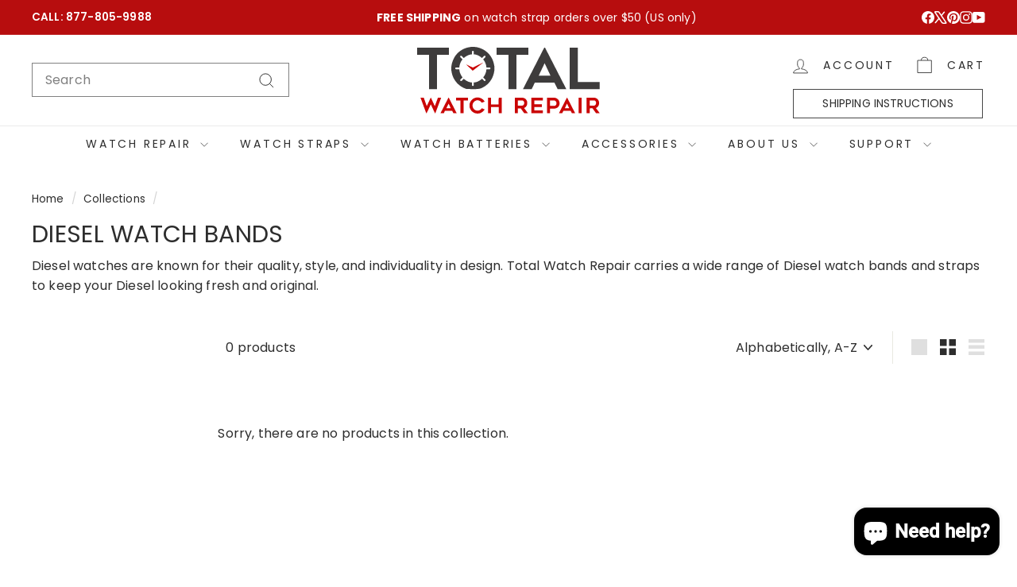

--- FILE ---
content_type: text/html; charset=utf-8
request_url: https://www.totalwatchrepair.com/collections/diesel-watch-bands
body_size: 42377
content:
<!doctype html>
<html class="no-js" lang="en" dir="ltr">
  <head>
    <meta charset="utf-8">
    <meta http-equiv="X-UA-Compatible" content="IE=edge,chrome=1">
    <meta name="viewport" content="width=device-width,initial-scale=1">
    <meta name="theme-color" content="#2d2d2d">
    <link rel="canonical" href="https://www.totalwatchrepair.com/collections/diesel-watch-bands">
    <link rel="preconnect" href="https://fonts.shopifycdn.com" crossorigin>
    <link rel="dns-prefetch" href="https://ajax.googleapis.com">
    <link rel="dns-prefetch" href="https://maps.googleapis.com">
    <link rel="dns-prefetch" href="https://maps.gstatic.com">

  <meta name="ahrefs-site-verification" content="b32e459dca30f5bb1a0b99700cf39fedf17aa01795b3f445145ee227236e42f6">
    

     <!-- code added by Bhavesh --><!-- Google Tag Manager -->
    <script async crossorigin fetchpriority="high" src="/cdn/shopifycloud/importmap-polyfill/es-modules-shim.2.4.0.js"></script>
<script>(function(w,d,s,l,i){w[l]=w[l]||[];w[l].push({'gtm.start':
    new Date().getTime(),event:'gtm.js'});var f=d.getElementsByTagName(s)[0],
    j=d.createElement(s),dl=l!='dataLayer'?'&l='+l:'';j.async=true;j.src=
    'https://www.googletagmanager.com/gtm.js?id='+i+dl;f.parentNode.insertBefore(j,f);
    })(window,document,'script','dataLayer','GTM-PCWPM9H');</script>
    <!-- End Google Tag Manager -->

<script defer src="//www.totalwatchrepair.com/cdn/shop/t/91/assets/v1-ref.js?v=98462132244683679981754963523"></script>

    <!-- Google tag (gtag.js) -->
    <script async src="https://www.googletagmanager.com/gtag/js?id=AW-836342487"></script>
    <script>
      window.dataLayer = window.dataLayer || [];
      function gtag(){dataLayer.push(arguments);}
      gtag('js', new Date());
    
      gtag('config', 'AW-836342487');
    </script>

    <!-- Start VWO Async SmartCode -->
<link rel="preconnect" href="https://dev.visualwebsiteoptimizer.com" />
<script type='text/javascript' id='vwoCode'>
window._vwo_code || (function() {
var account_id=1058184,
version=2.1,
settings_tolerance=2000,
hide_element='body',
hide_element_style = 'opacity:0 !important;filter:alpha(opacity=0) !important;background:none !important;transition:none !important;',
/* DO NOT EDIT BELOW THIS LINE */
f=false,w=window,d=document,v=d.querySelector('#vwoCode'),cK='_vwo_'+account_id+'_settings',cc={};try{var c=JSON.parse(localStorage.getItem('_vwo_'+account_id+'_config'));cc=c&&typeof c==='object'?c:{}}catch(e){}var stT=cc.stT==='session'?w.sessionStorage:w.localStorage;code={nonce:v&&v.nonce,use_existing_jquery:function(){return typeof use_existing_jquery!=='undefined'?use_existing_jquery:undefined},library_tolerance:function(){return typeof library_tolerance!=='undefined'?library_tolerance:undefined},settings_tolerance:function(){return cc.sT||settings_tolerance},hide_element_style:function(){return'{'+(cc.hES||hide_element_style)+'}'},hide_element:function(){if(performance.getEntriesByName('first-contentful-paint')[0]){return''}return typeof cc.hE==='string'?cc.hE:hide_element},getVersion:function(){return version},finish:function(e){if(!f){f=true;var t=d.getElementById('_vis_opt_path_hides');if(t)t.parentNode.removeChild(t);if(e)(new Image).src='https://dev.visualwebsiteoptimizer.com/ee.gif?a='+account_id+e}},finished:function(){return f},addScript:function(e){var t=d.createElement('script');t.type='text/javascript';if(e.src){t.src=e.src}else{t.text=e.text}v&&t.setAttribute('nonce',v.nonce);d.getElementsByTagName('head')[0].appendChild(t)},load:function(e,t){var n=this.getSettings(),i=d.createElement('script'),r=this;t=t||{};if(n){i.textContent=n;d.getElementsByTagName('head')[0].appendChild(i);if(!w.VWO||VWO.caE){stT.removeItem(cK);r.load(e)}}else{var o=new XMLHttpRequest;o.open('GET',e,true);o.withCredentials=!t.dSC;o.responseType=t.responseType||'text';o.onload=function(){if(t.onloadCb){return t.onloadCb(o,e)}if(o.status===200||o.status===304){_vwo_code.addScript({text:o.responseText})}else{_vwo_code.finish('&e=loading_failure:'+e)}};o.onerror=function(){if(t.onerrorCb){return t.onerrorCb(e)}_vwo_code.finish('&e=loading_failure:'+e)};o.send()}},getSettings:function(){try{var e=stT.getItem(cK);if(!e){return}e=JSON.parse(e);if(Date.now()>e.e){stT.removeItem(cK);return}return e.s}catch(e){return}},init:function(){if(d.URL.indexOf('__vwo_disable__')>-1)return;var e=this.settings_tolerance();w._vwo_settings_timer=setTimeout(function(){_vwo_code.finish();stT.removeItem(cK)},e);var t;if(this.hide_element()!=='body'){t=d.createElement('style');var n=this.hide_element(),i=n?n+this.hide_element_style():'',r=d.getElementsByTagName('head')[0];t.setAttribute('id','_vis_opt_path_hides');v&&t.setAttribute('nonce',v.nonce);t.setAttribute('type','text/css');if(t.styleSheet)t.styleSheet.cssText=i;else t.appendChild(d.createTextNode(i));r.appendChild(t)}else{t=d.getElementsByTagName('head')[0];var i=d.createElement('div');i.style.cssText='z-index: 2147483647 !important;position: fixed !important;left: 0 !important;top: 0 !important;width: 100% !important;height: 100% !important;background: white !important;display: block !important;';i.setAttribute('id','_vis_opt_path_hides');i.classList.add('_vis_hide_layer');t.parentNode.insertBefore(i,t.nextSibling)}var o=window._vis_opt_url||d.URL,s='https://dev.visualwebsiteoptimizer.com/j.php?a='+account_id+'&u='+encodeURIComponent(o)+'&vn='+version;if(w.location.search.indexOf('_vwo_xhr')!==-1){this.addScript({src:s})}else{this.load(s+'&x=true')}}};w._vwo_code=code;code.init();})();
</script>
<!-- End VWO Async SmartCode --><link rel="shortcut icon" href="//www.totalwatchrepair.com/cdn/shop/files/favicon_32x32.png?v=1614325931" type="image/png">
<title>Diesel Watch Bands &amp; Replacement Straps | Total Watch Repair</title>
<meta name="description" content="Total Watch Repair provides online Diesel Watch Band Replacement Service and replacement Straps">
      

<meta property="og:site_name" content="Total Watch Repair">
<meta property="og:url" content="https://www.totalwatchrepair.com/collections/diesel-watch-bands">
<meta property="og:title" content="Diesel Watch Bands &amp; Replacement Straps | Total Watch Repair">
<meta property="og:type" content="website">
<meta property="og:description" content="Total Watch Repair provides online Diesel Watch Band Replacement Service and replacement Straps"><meta property="og:image" content="http://www.totalwatchrepair.com/cdn/shop/collections/diesel_3_105018_45887ee9-b7f6-4178-baaf-d758a1eb1d0f.jpg?v=1563679415">
  <meta property="og:image:secure_url" content="https://www.totalwatchrepair.com/cdn/shop/collections/diesel_3_105018_45887ee9-b7f6-4178-baaf-d758a1eb1d0f.jpg?v=1563679415">
  <meta property="og:image:width" content="425">
  <meta property="og:image:height" content="425"><meta name="twitter:site" content="@totalwr">
<meta name="twitter:card" content="summary_large_image">
<meta name="twitter:title" content="Diesel Watch Bands &amp; Replacement Straps | Total Watch Repair">
<meta name="twitter:description" content="Total Watch Repair provides online Diesel Watch Band Replacement Service and replacement Straps">

<style data-shopify>@font-face {
  font-family: Poppins;
  font-weight: 400;
  font-style: normal;
  font-display: swap;
  src: url("//www.totalwatchrepair.com/cdn/fonts/poppins/poppins_n4.0ba78fa5af9b0e1a374041b3ceaadf0a43b41362.woff2") format("woff2"),
       url("//www.totalwatchrepair.com/cdn/fonts/poppins/poppins_n4.214741a72ff2596839fc9760ee7a770386cf16ca.woff") format("woff");
}

  @font-face {
  font-family: Poppins;
  font-weight: 400;
  font-style: normal;
  font-display: swap;
  src: url("//www.totalwatchrepair.com/cdn/fonts/poppins/poppins_n4.0ba78fa5af9b0e1a374041b3ceaadf0a43b41362.woff2") format("woff2"),
       url("//www.totalwatchrepair.com/cdn/fonts/poppins/poppins_n4.214741a72ff2596839fc9760ee7a770386cf16ca.woff") format("woff");
}


  @font-face {
  font-family: Poppins;
  font-weight: 600;
  font-style: normal;
  font-display: swap;
  src: url("//www.totalwatchrepair.com/cdn/fonts/poppins/poppins_n6.aa29d4918bc243723d56b59572e18228ed0786f6.woff2") format("woff2"),
       url("//www.totalwatchrepair.com/cdn/fonts/poppins/poppins_n6.5f815d845fe073750885d5b7e619ee00e8111208.woff") format("woff");
}

  @font-face {
  font-family: Poppins;
  font-weight: 400;
  font-style: italic;
  font-display: swap;
  src: url("//www.totalwatchrepair.com/cdn/fonts/poppins/poppins_i4.846ad1e22474f856bd6b81ba4585a60799a9f5d2.woff2") format("woff2"),
       url("//www.totalwatchrepair.com/cdn/fonts/poppins/poppins_i4.56b43284e8b52fc64c1fd271f289a39e8477e9ec.woff") format("woff");
}

  @font-face {
  font-family: Poppins;
  font-weight: 600;
  font-style: italic;
  font-display: swap;
  src: url("//www.totalwatchrepair.com/cdn/fonts/poppins/poppins_i6.bb8044d6203f492888d626dafda3c2999253e8e9.woff2") format("woff2"),
       url("//www.totalwatchrepair.com/cdn/fonts/poppins/poppins_i6.e233dec1a61b1e7dead9f920159eda42280a02c3.woff") format("woff");
}

</style><link href="//www.totalwatchrepair.com/cdn/shop/t/91/assets/components.css?v=111659945436519691081752029279" rel="stylesheet" type="text/css" media="all" />

<style data-shopify>:root {
    --colorBody: #ffffff;
    --colorBodyAlpha05: rgba(255, 255, 255, 0.05);
    --colorBodyDim: #f2f2f2;

    --colorBorder: #e8e8e1;

    --colorBtnPrimary: #2d2d2d;
    --colorBtnPrimaryLight: #474747;
    --colorBtnPrimaryDim: #202020;
    --colorBtnPrimaryText: #ffffff;

    --colorCartDot: #b70d0e;
    --colorCartDotText: #fff;

    --colorFooter: #ffffff;
    --colorFooterBorder: #e8e8e1;
    --colorFooterText: #2d2d2d;

    --colorLink: #2d2d2d;

    --colorModalBg: rgba(45, 45, 45, 0.6);

    --colorNav: #ffffff;
    --colorNavSearch: #ffffff;
    --colorNavText: #2d2d2d;

    --colorPrice: #2d2d2d;

    --colorSaleTag: #b70d0e;
    --colorSaleTagText: #ffffff;

    --colorScheme1Text: #ffffff;
    --colorScheme1Bg: #b70d0e;
    --colorScheme2Text: #2d2d2d;
    --colorScheme2Bg: #f4f4f4;
    --colorScheme3Text: #ffffff;
    --colorScheme3Bg: #2d2d2d;

    --colorTextBody: #2d2d2d;
    --colorTextBodyAlpha0027: rgba(45, 45, 45, 0.03);    
    --colorTextBodyAlpha005: rgba(45, 45, 45, 0.05);
    --colorTextBodyAlpha008: rgba(45, 45, 45, 0.08);
    --colorTextSavings: #b70d0e;

    --colorToolbar: #b70d0e;
    --colorToolbarText: #ffffff;

    --urlIcoSelect: url(//www.totalwatchrepair.com/cdn/shop/t/91/assets/ico-select.svg);
    --urlSwirlSvg: url(//www.totalwatchrepair.com/cdn/shop/t/91/assets/swirl.svg);

    --header-padding-bottom: 0;

    --pageTopPadding: 35px;
    --pageNarrow: 880px;
    --pageWidthPadding: 40px;
    --gridGutter: 22px;
    --indexSectionPadding: 60px;
    --sectionHeaderBottom: 40px;
    --collapsibleIconWidth: 12px;

    --sizeChartMargin: 30px 0;
    --sizeChartIconMargin: 5px;

    --newsletterReminderPadding: 20px 30px 20px 25px;

    --textFrameMargin: 10px;

    /*Shop Pay Installments*/
    --color-body-text: #2d2d2d;
    --color-body: #ffffff;
    --color-bg: #ffffff;

    --typeHeaderPrimary: Poppins;
    --typeHeaderFallback: sans-serif;
    --typeHeaderSize: 30px;
    --typeHeaderWeight: 400;
    --typeHeaderLineHeight: 1.1;
    --typeHeaderSpacing: 0.01em;

    --typeBasePrimary:Poppins;
    --typeBaseFallback:sans-serif;
    --typeBaseSize: 16px;
    --typeBaseWeight: 400;
    --typeBaseSpacing: 0.01em;
    --typeBaseLineHeight: 1.6;

    --colorSmallImageBg: #ffffff;
    --colorSmallImageBgDark: #f7f7f7;
    --colorLargeImageBg: #2d2d2d;
    --colorLargeImageBgLight: #4e4e4e;

    --icon-strokeWidth: 2px;
    --icon-strokeLinejoin: miter;

    
      --buttonRadius: 3px;
      --btnPadding: 11px 25px;
    

    
      --roundness: 0;
    

    
      --gridThickness: 0;
    

    --productTileMargin: 6%;
    --collectionTileMargin: 15%;

    --swatchSize: 40px;
  }

  @media screen and (max-width: 768px) {
    :root {
      --pageTopPadding: 15px;
      --pageNarrow: 330px;
      --pageWidthPadding: 17px;
      --gridGutter: 16px;
      --indexSectionPadding: 40px;
      --sectionHeaderBottom: 25px;
      --collapsibleIconWidth: 10px;
      --textFrameMargin: 7px;
      --typeBaseSize: 14px;

      
        --roundness: 0;
        --btnPadding: 9px 17px;
      
    }
  }</style><link href="//www.totalwatchrepair.com/cdn/shop/t/91/assets/overrides.css?v=61671070734277095511752029279" rel="stylesheet" type="text/css" media="all" />
    <link href="//www.totalwatchrepair.com/cdn/shop/t/91/assets/custom.css?v=2919957383508427231761027749" rel="stylesheet" type="text/css" media="all" />
    <link rel="stylesheet" href="https://cdn.jsdelivr.net/npm/swiper@11/swiper-bundle.min.css" />
    
    <!-- <script src="https://kit.fontawesome.com/ae7697ef32.js" crossorigin="anonymous"></script>     --><style data-shopify>:root {
        --productGridPadding: 12px;
      }</style><script>
      document.documentElement.className = document.documentElement.className.replace('no-js', 'js');

      window.theme = window.theme || {};

      theme.settings = {
        themeName: 'Expanse',
        themeVersion: "5.2.4" // x-release-please-version
      };
    </script><script type="importmap">
{
  "imports": {
    "@archetype-themes/scripts/config": "//www.totalwatchrepair.com/cdn/shop/t/91/assets/config.js?v=46854268358620717621752029279",
    "@archetype-themes/scripts/helpers/a11y": "//www.totalwatchrepair.com/cdn/shop/t/91/assets/a11y.js?v=146705825431690116351752029279",
    "@archetype-themes/scripts/helpers/ajax-renderer": "//www.totalwatchrepair.com/cdn/shop/t/91/assets/ajax-renderer.js?v=7517952383981163841752029279",
    "@archetype-themes/scripts/helpers/cart": "//www.totalwatchrepair.com/cdn/shop/t/91/assets/cart.js?v=75437256748844919541752029279",
    "@archetype-themes/scripts/helpers/currency": "//www.totalwatchrepair.com/cdn/shop/t/91/assets/currency.js?v=30528371845530833611752029279",
    "@archetype-themes/scripts/helpers/library-loader": "//www.totalwatchrepair.com/cdn/shop/t/91/assets/library-loader.js?v=156273567395030534951752029279",
    "@archetype-themes/scripts/helpers/section": "//www.totalwatchrepair.com/cdn/shop/t/91/assets/section.js?v=132577235708517326151752029279",
    "@archetype-themes/scripts/helpers/utils": "//www.totalwatchrepair.com/cdn/shop/t/91/assets/utils.js?v=125538862470536898921752029279",
    "@archetype-themes/scripts/helpers/vimeo": "//www.totalwatchrepair.com/cdn/shop/t/91/assets/vimeo.js?v=24358449204266797831752029279",
    "@archetype-themes/scripts/helpers/youtube": "//www.totalwatchrepair.com/cdn/shop/t/91/assets/youtube.js?v=65638137014896701821752029279",
    "@archetype-themes/scripts/modules/base-media": "//www.totalwatchrepair.com/cdn/shop/t/91/assets/base-media.js?v=158686823065200144011752029279",
    "@archetype-themes/scripts/modules/cart-drawer": "//www.totalwatchrepair.com/cdn/shop/t/91/assets/cart-drawer.js?v=160665800527820250051752029279",
    "@archetype-themes/scripts/modules/cart-form": "//www.totalwatchrepair.com/cdn/shop/t/91/assets/cart-form.js?v=141015656942547512511752029279",
    "@archetype-themes/scripts/modules/collection-sidebar": "//www.totalwatchrepair.com/cdn/shop/t/91/assets/collection-sidebar.js?v=32046460992339877421752029279",
    "@archetype-themes/scripts/modules/disclosure": "//www.totalwatchrepair.com/cdn/shop/t/91/assets/disclosure.js?v=182459945533096787091752029279",
    "@archetype-themes/scripts/modules/drawers": "//www.totalwatchrepair.com/cdn/shop/t/91/assets/drawers.js?v=107619225559659722991752029279",
    "@archetype-themes/scripts/modules/header-nav": "//www.totalwatchrepair.com/cdn/shop/t/91/assets/header-nav.js?v=58582334318300204661752029279",
    "@archetype-themes/scripts/modules/modal": "//www.totalwatchrepair.com/cdn/shop/t/91/assets/modal.js?v=102967538291486637721752029279",
    "@archetype-themes/scripts/modules/parallax": "//www.totalwatchrepair.com/cdn/shop/t/91/assets/parallax.js?v=52940338558575531261752029279",
    "@archetype-themes/scripts/modules/photoswipe": "//www.totalwatchrepair.com/cdn/shop/t/91/assets/photoswipe.js?v=61950094564222720771752029279",
    "@archetype-themes/scripts/modules/product-media": "//www.totalwatchrepair.com/cdn/shop/t/91/assets/product-media.js?v=114769602821602274331752029279",
    "@archetype-themes/scripts/modules/product-recommendations": "//www.totalwatchrepair.com/cdn/shop/t/91/assets/product-recommendations.js?v=129269900080061478331752029279",
    "@archetype-themes/scripts/modules/quantity-selector": "//www.totalwatchrepair.com/cdn/shop/t/91/assets/quantity-selector.js?v=5518425597956516751752029279",
    "@archetype-themes/scripts/modules/slideshow": "//www.totalwatchrepair.com/cdn/shop/t/91/assets/slideshow.js?v=156838720240918166541752029279",
    "@archetype-themes/scripts/modules/swatches": "//www.totalwatchrepair.com/cdn/shop/t/91/assets/swatches.js?v=115748111205220542111752029279",
    "@archetype-themes/scripts/modules/video-modal": "//www.totalwatchrepair.com/cdn/shop/t/91/assets/video-modal.js?v=124352799055401291551752029279",
    "@archetype-themes/scripts/modules/video-section": "//www.totalwatchrepair.com/cdn/shop/t/91/assets/video-section.js?v=145713833504631471951752029279",
    "@archetype-themes/scripts/vendors/flickity": "//www.totalwatchrepair.com/cdn/shop/t/91/assets/flickity.js?v=144376614648444948171752029279",
    "@archetype-themes/scripts/vendors/flickity-fade": "//www.totalwatchrepair.com/cdn/shop/t/91/assets/flickity-fade.js?v=151768845016003842921752029279",
    "@archetype-themes/scripts/vendors/in-view": "//www.totalwatchrepair.com/cdn/shop/t/91/assets/in-view.js?v=124859139038447028371752029279",
    "@archetype-themes/scripts/vendors/photoswipe-ui-default.min": "//www.totalwatchrepair.com/cdn/shop/t/91/assets/photoswipe-ui-default.min.js?v=36102812715426724251752029279",
    "@archetype-themes/scripts/vendors/photoswipe.min": "//www.totalwatchrepair.com/cdn/shop/t/91/assets/photoswipe.min.js?v=9794040944707490151752029279",
    "@archetype-themes/utils/pubsub": "//www.totalwatchrepair.com/cdn/shop/t/91/assets/pubsub.js?v=133006050037748302171752029279",
    "@archetype-themes/utils/script-loader": "//www.totalwatchrepair.com/cdn/shop/t/91/assets/script-loader.js?v=25126702851678854941752029279",
    "components/announcement-bar": "//www.totalwatchrepair.com/cdn/shop/t/91/assets/announcement-bar.js?v=130357584752841676451752029279",
    "components/block-buy-buttons": "//www.totalwatchrepair.com/cdn/shop/t/91/assets/block-buy-buttons.js?v=11796062151789649231752029279",
    "components/block-price": "//www.totalwatchrepair.com/cdn/shop/t/91/assets/block-price.js?v=163350562479400801831752029279",
    "components/block-variant-picker": "//www.totalwatchrepair.com/cdn/shop/t/91/assets/block-variant-picker.js?v=55141893821538768491752029279",
    "components/collapsible": "//www.totalwatchrepair.com/cdn/shop/t/91/assets/collapsible.js?v=155419906067739637921752029279",
    "components/gift-card-recipient-form": "//www.totalwatchrepair.com/cdn/shop/t/91/assets/gift-card-recipient-form.js?v=64755253772159527141752029279",
    "components/header-mobile-nav": "//www.totalwatchrepair.com/cdn/shop/t/91/assets/header-mobile-nav.js?v=34501982044316274591752029279",
    "components/item-grid": "//www.totalwatchrepair.com/cdn/shop/t/91/assets/item-grid.js?v=152639846473000520891752029279",
    "components/newsletter-reminder": "//www.totalwatchrepair.com/cdn/shop/t/91/assets/newsletter-reminder.js?v=90617379688067204021752029279",
    "components/predictive-search": "//www.totalwatchrepair.com/cdn/shop/t/91/assets/predictive-search.js?v=125633826981499254571752029279",
    "components/price-range": "//www.totalwatchrepair.com/cdn/shop/t/91/assets/price-range.js?v=123052969041133689781752029279",
    "components/product-images": "//www.totalwatchrepair.com/cdn/shop/t/91/assets/product-images.js?v=88344245524099105901752029279",
    "components/product-inventory": "//www.totalwatchrepair.com/cdn/shop/t/91/assets/product-inventory.js?v=52642964346898521011752029279",
    "components/quick-add": "//www.totalwatchrepair.com/cdn/shop/t/91/assets/quick-add.js?v=153468363738513771401752029279",
    "components/quick-shop": "//www.totalwatchrepair.com/cdn/shop/t/91/assets/quick-shop.js?v=97897957291450767481752029279",
    "components/rte": "//www.totalwatchrepair.com/cdn/shop/t/91/assets/rte.js?v=181885037864920336431752029279",
    "components/section-advanced-accordion": "//www.totalwatchrepair.com/cdn/shop/t/91/assets/section-advanced-accordion.js?v=160203125380940052601752029279",
    "components/section-age-verification-popup": "//www.totalwatchrepair.com/cdn/shop/t/91/assets/section-age-verification-popup.js?v=70734405310605133951752029279",
    "components/section-background-image-text": "//www.totalwatchrepair.com/cdn/shop/t/91/assets/section-background-image-text.js?v=17382720343615129641752029279",
    "components/section-collection-header": "//www.totalwatchrepair.com/cdn/shop/t/91/assets/section-collection-header.js?v=81681564589283490831752029279",
    "components/section-countdown": "//www.totalwatchrepair.com/cdn/shop/t/91/assets/section-countdown.js?v=109956453145979029921752029279",
    "components/section-footer": "//www.totalwatchrepair.com/cdn/shop/t/91/assets/section-footer.js?v=164218822520813513031752029279",
    "components/section-header": "//www.totalwatchrepair.com/cdn/shop/t/91/assets/section-header.js?v=18369522156731752591752029279",
    "components/section-hotspots": "//www.totalwatchrepair.com/cdn/shop/t/91/assets/section-hotspots.js?v=176317069189202021961752029279",
    "components/section-image-compare": "//www.totalwatchrepair.com/cdn/shop/t/91/assets/section-image-compare.js?v=14228108873992596151752029279",
    "components/section-main-cart": "//www.totalwatchrepair.com/cdn/shop/t/91/assets/section-main-cart.js?v=112925653898238753791752029279",
    "components/section-map": "//www.totalwatchrepair.com/cdn/shop/t/91/assets/section-map.js?v=8045789484266781521752029279",
    "components/section-more-products-vendor": "//www.totalwatchrepair.com/cdn/shop/t/91/assets/section-more-products-vendor.js?v=159549355731084264781752029279",
    "components/section-newsletter-popup": "//www.totalwatchrepair.com/cdn/shop/t/91/assets/section-newsletter-popup.js?v=105940320737649261751752029279",
    "components/section-password-header": "//www.totalwatchrepair.com/cdn/shop/t/91/assets/section-password-header.js?v=113265428254908848341752029279",
    "components/section-recently-viewed": "//www.totalwatchrepair.com/cdn/shop/t/91/assets/section-recently-viewed.js?v=71380856058705518961752029279",
    "components/section-testimonials": "//www.totalwatchrepair.com/cdn/shop/t/91/assets/section-testimonials.js?v=99252732340278527291752029279",
    "components/section-toolbar": "//www.totalwatchrepair.com/cdn/shop/t/91/assets/section-toolbar.js?v=138777767681444653671752029279",
    "components/store-availability": "//www.totalwatchrepair.com/cdn/shop/t/91/assets/store-availability.js?v=63703472421863417921752029279",
    "components/tool-tip": "//www.totalwatchrepair.com/cdn/shop/t/91/assets/tool-tip.js?v=90403548259094193031752029279",
    "components/tool-tip-trigger": "//www.totalwatchrepair.com/cdn/shop/t/91/assets/tool-tip-trigger.js?v=140183424560662924111752029279",
    "components/variant-sku": "//www.totalwatchrepair.com/cdn/shop/t/91/assets/variant-sku.js?v=177336021623114299181752029279",
    "components/video-media": "//www.totalwatchrepair.com/cdn/shop/t/91/assets/video-media.js?v=73971623221435132531752029279",
    "js-cookie": "//www.totalwatchrepair.com/cdn/shop/t/91/assets/js.cookie.mjs?v=38015963105781969301752029279",
    "nouislider": "//www.totalwatchrepair.com/cdn/shop/t/91/assets/nouislider.js?v=100438778919154896961752029279"
  }
}
</script>
<script>
  if (!(HTMLScriptElement.supports && HTMLScriptElement.supports('importmap'))) {
    const el = document.createElement('script')
    el.async = true
    el.src = "//www.totalwatchrepair.com/cdn/shop/t/91/assets/es-module-shims.min.js?v=3197203922110785981752029279"
    document.head.appendChild(el)
  }
</script>

<script type="module" src="//www.totalwatchrepair.com/cdn/shop/t/91/assets/is-land.min.js?v=92343381495565747271752029279"></script>



<script type="module">
  try {
    const importMap = document.querySelector('script[type="importmap"]')
    const importMapJson = JSON.parse(importMap.textContent)
    const importMapModules = Object.values(importMapJson.imports)
    for (let i = 0; i < importMapModules.length; i++) {
      const link = document.createElement('link')
      link.rel = 'modulepreload'
      link.href = importMapModules[i]
      document.head.appendChild(link)
    }
  } catch (e) {
    console.error(e)
  }
</script>
<script>window.performance && window.performance.mark && window.performance.mark('shopify.content_for_header.start');</script><meta name="google-site-verification" content="JTHGYd7TCZKRr6W1EjaQYpR9bUn-2F5u--3MgCgtM8A">
<meta id="shopify-digital-wallet" name="shopify-digital-wallet" content="/10074862/digital_wallets/dialog">
<meta name="shopify-checkout-api-token" content="4f8e38a7a7261ca705247b6923fe8daa">
<meta id="in-context-paypal-metadata" data-shop-id="10074862" data-venmo-supported="true" data-environment="production" data-locale="en_US" data-paypal-v4="true" data-currency="USD">
<link rel="alternate" type="application/atom+xml" title="Feed" href="/collections/diesel-watch-bands.atom" />
<link rel="alternate" type="application/json+oembed" href="https://www.totalwatchrepair.com/collections/diesel-watch-bands.oembed">
<script async="async" src="/checkouts/internal/preloads.js?locale=en-US"></script>
<link rel="preconnect" href="https://shop.app" crossorigin="anonymous">
<script async="async" src="https://shop.app/checkouts/internal/preloads.js?locale=en-US&shop_id=10074862" crossorigin="anonymous"></script>
<script id="apple-pay-shop-capabilities" type="application/json">{"shopId":10074862,"countryCode":"US","currencyCode":"USD","merchantCapabilities":["supports3DS"],"merchantId":"gid:\/\/shopify\/Shop\/10074862","merchantName":"Total Watch Repair","requiredBillingContactFields":["postalAddress","email"],"requiredShippingContactFields":["postalAddress","email"],"shippingType":"shipping","supportedNetworks":["visa","masterCard","amex","discover","elo","jcb"],"total":{"type":"pending","label":"Total Watch Repair","amount":"1.00"},"shopifyPaymentsEnabled":true,"supportsSubscriptions":true}</script>
<script id="shopify-features" type="application/json">{"accessToken":"4f8e38a7a7261ca705247b6923fe8daa","betas":["rich-media-storefront-analytics"],"domain":"www.totalwatchrepair.com","predictiveSearch":true,"shopId":10074862,"locale":"en"}</script>
<script>var Shopify = Shopify || {};
Shopify.shop = "totalwatchrepair.myshopify.com";
Shopify.locale = "en";
Shopify.currency = {"active":"USD","rate":"1.0"};
Shopify.country = "US";
Shopify.theme = {"name":"Live V1 - 09-29-25 - with block of india","id":152543232212,"schema_name":"Expanse","schema_version":"5.2.4","theme_store_id":902,"role":"main"};
Shopify.theme.handle = "null";
Shopify.theme.style = {"id":null,"handle":null};
Shopify.cdnHost = "www.totalwatchrepair.com/cdn";
Shopify.routes = Shopify.routes || {};
Shopify.routes.root = "/";</script>
<script type="module">!function(o){(o.Shopify=o.Shopify||{}).modules=!0}(window);</script>
<script>!function(o){function n(){var o=[];function n(){o.push(Array.prototype.slice.apply(arguments))}return n.q=o,n}var t=o.Shopify=o.Shopify||{};t.loadFeatures=n(),t.autoloadFeatures=n()}(window);</script>
<script>
  window.ShopifyPay = window.ShopifyPay || {};
  window.ShopifyPay.apiHost = "shop.app\/pay";
  window.ShopifyPay.redirectState = null;
</script>
<script id="shop-js-analytics" type="application/json">{"pageType":"collection"}</script>
<script defer="defer" async type="module" src="//www.totalwatchrepair.com/cdn/shopifycloud/shop-js/modules/v2/client.init-shop-cart-sync_C5BV16lS.en.esm.js"></script>
<script defer="defer" async type="module" src="//www.totalwatchrepair.com/cdn/shopifycloud/shop-js/modules/v2/chunk.common_CygWptCX.esm.js"></script>
<script type="module">
  await import("//www.totalwatchrepair.com/cdn/shopifycloud/shop-js/modules/v2/client.init-shop-cart-sync_C5BV16lS.en.esm.js");
await import("//www.totalwatchrepair.com/cdn/shopifycloud/shop-js/modules/v2/chunk.common_CygWptCX.esm.js");

  window.Shopify.SignInWithShop?.initShopCartSync?.({"fedCMEnabled":true,"windoidEnabled":true});

</script>
<script>
  window.Shopify = window.Shopify || {};
  if (!window.Shopify.featureAssets) window.Shopify.featureAssets = {};
  window.Shopify.featureAssets['shop-js'] = {"shop-cart-sync":["modules/v2/client.shop-cart-sync_ZFArdW7E.en.esm.js","modules/v2/chunk.common_CygWptCX.esm.js"],"init-fed-cm":["modules/v2/client.init-fed-cm_CmiC4vf6.en.esm.js","modules/v2/chunk.common_CygWptCX.esm.js"],"shop-button":["modules/v2/client.shop-button_tlx5R9nI.en.esm.js","modules/v2/chunk.common_CygWptCX.esm.js"],"shop-cash-offers":["modules/v2/client.shop-cash-offers_DOA2yAJr.en.esm.js","modules/v2/chunk.common_CygWptCX.esm.js","modules/v2/chunk.modal_D71HUcav.esm.js"],"init-windoid":["modules/v2/client.init-windoid_sURxWdc1.en.esm.js","modules/v2/chunk.common_CygWptCX.esm.js"],"shop-toast-manager":["modules/v2/client.shop-toast-manager_ClPi3nE9.en.esm.js","modules/v2/chunk.common_CygWptCX.esm.js"],"init-shop-email-lookup-coordinator":["modules/v2/client.init-shop-email-lookup-coordinator_B8hsDcYM.en.esm.js","modules/v2/chunk.common_CygWptCX.esm.js"],"init-shop-cart-sync":["modules/v2/client.init-shop-cart-sync_C5BV16lS.en.esm.js","modules/v2/chunk.common_CygWptCX.esm.js"],"avatar":["modules/v2/client.avatar_BTnouDA3.en.esm.js"],"pay-button":["modules/v2/client.pay-button_FdsNuTd3.en.esm.js","modules/v2/chunk.common_CygWptCX.esm.js"],"init-customer-accounts":["modules/v2/client.init-customer-accounts_DxDtT_ad.en.esm.js","modules/v2/client.shop-login-button_C5VAVYt1.en.esm.js","modules/v2/chunk.common_CygWptCX.esm.js","modules/v2/chunk.modal_D71HUcav.esm.js"],"init-shop-for-new-customer-accounts":["modules/v2/client.init-shop-for-new-customer-accounts_ChsxoAhi.en.esm.js","modules/v2/client.shop-login-button_C5VAVYt1.en.esm.js","modules/v2/chunk.common_CygWptCX.esm.js","modules/v2/chunk.modal_D71HUcav.esm.js"],"shop-login-button":["modules/v2/client.shop-login-button_C5VAVYt1.en.esm.js","modules/v2/chunk.common_CygWptCX.esm.js","modules/v2/chunk.modal_D71HUcav.esm.js"],"init-customer-accounts-sign-up":["modules/v2/client.init-customer-accounts-sign-up_CPSyQ0Tj.en.esm.js","modules/v2/client.shop-login-button_C5VAVYt1.en.esm.js","modules/v2/chunk.common_CygWptCX.esm.js","modules/v2/chunk.modal_D71HUcav.esm.js"],"shop-follow-button":["modules/v2/client.shop-follow-button_Cva4Ekp9.en.esm.js","modules/v2/chunk.common_CygWptCX.esm.js","modules/v2/chunk.modal_D71HUcav.esm.js"],"checkout-modal":["modules/v2/client.checkout-modal_BPM8l0SH.en.esm.js","modules/v2/chunk.common_CygWptCX.esm.js","modules/v2/chunk.modal_D71HUcav.esm.js"],"lead-capture":["modules/v2/client.lead-capture_Bi8yE_yS.en.esm.js","modules/v2/chunk.common_CygWptCX.esm.js","modules/v2/chunk.modal_D71HUcav.esm.js"],"shop-login":["modules/v2/client.shop-login_D6lNrXab.en.esm.js","modules/v2/chunk.common_CygWptCX.esm.js","modules/v2/chunk.modal_D71HUcav.esm.js"],"payment-terms":["modules/v2/client.payment-terms_CZxnsJam.en.esm.js","modules/v2/chunk.common_CygWptCX.esm.js","modules/v2/chunk.modal_D71HUcav.esm.js"]};
</script>
<script>(function() {
  var isLoaded = false;
  function asyncLoad() {
    if (isLoaded) return;
    isLoaded = true;
    var urls = ["\/\/backinstock.useamp.com\/widget\/10803_1767153799.js?category=bis\u0026v=6\u0026shop=totalwatchrepair.myshopify.com"];
    for (var i = 0; i < urls.length; i++) {
      var s = document.createElement('script');
      s.type = 'text/javascript';
      s.async = true;
      s.src = urls[i];
      var x = document.getElementsByTagName('script')[0];
      x.parentNode.insertBefore(s, x);
    }
  };
  if(window.attachEvent) {
    window.attachEvent('onload', asyncLoad);
  } else {
    window.addEventListener('load', asyncLoad, false);
  }
})();</script>
<script id="__st">var __st={"a":10074862,"offset":-28800,"reqid":"8a1fe11d-8484-4c88-9cc5-7a0aeac5357b-1768705477","pageurl":"www.totalwatchrepair.com\/collections\/diesel-watch-bands","u":"e9742e80baf8","p":"collection","rtyp":"collection","rid":226803395};</script>
<script>window.ShopifyPaypalV4VisibilityTracking = true;</script>
<script id="captcha-bootstrap">!function(){'use strict';const t='contact',e='account',n='new_comment',o=[[t,t],['blogs',n],['comments',n],[t,'customer']],c=[[e,'customer_login'],[e,'guest_login'],[e,'recover_customer_password'],[e,'create_customer']],r=t=>t.map((([t,e])=>`form[action*='/${t}']:not([data-nocaptcha='true']) input[name='form_type'][value='${e}']`)).join(','),a=t=>()=>t?[...document.querySelectorAll(t)].map((t=>t.form)):[];function s(){const t=[...o],e=r(t);return a(e)}const i='password',u='form_key',d=['recaptcha-v3-token','g-recaptcha-response','h-captcha-response',i],f=()=>{try{return window.sessionStorage}catch{return}},m='__shopify_v',_=t=>t.elements[u];function p(t,e,n=!1){try{const o=window.sessionStorage,c=JSON.parse(o.getItem(e)),{data:r}=function(t){const{data:e,action:n}=t;return t[m]||n?{data:e,action:n}:{data:t,action:n}}(c);for(const[e,n]of Object.entries(r))t.elements[e]&&(t.elements[e].value=n);n&&o.removeItem(e)}catch(o){console.error('form repopulation failed',{error:o})}}const l='form_type',E='cptcha';function T(t){t.dataset[E]=!0}const w=window,h=w.document,L='Shopify',v='ce_forms',y='captcha';let A=!1;((t,e)=>{const n=(g='f06e6c50-85a8-45c8-87d0-21a2b65856fe',I='https://cdn.shopify.com/shopifycloud/storefront-forms-hcaptcha/ce_storefront_forms_captcha_hcaptcha.v1.5.2.iife.js',D={infoText:'Protected by hCaptcha',privacyText:'Privacy',termsText:'Terms'},(t,e,n)=>{const o=w[L][v],c=o.bindForm;if(c)return c(t,g,e,D).then(n);var r;o.q.push([[t,g,e,D],n]),r=I,A||(h.body.append(Object.assign(h.createElement('script'),{id:'captcha-provider',async:!0,src:r})),A=!0)});var g,I,D;w[L]=w[L]||{},w[L][v]=w[L][v]||{},w[L][v].q=[],w[L][y]=w[L][y]||{},w[L][y].protect=function(t,e){n(t,void 0,e),T(t)},Object.freeze(w[L][y]),function(t,e,n,w,h,L){const[v,y,A,g]=function(t,e,n){const i=e?o:[],u=t?c:[],d=[...i,...u],f=r(d),m=r(i),_=r(d.filter((([t,e])=>n.includes(e))));return[a(f),a(m),a(_),s()]}(w,h,L),I=t=>{const e=t.target;return e instanceof HTMLFormElement?e:e&&e.form},D=t=>v().includes(t);t.addEventListener('submit',(t=>{const e=I(t);if(!e)return;const n=D(e)&&!e.dataset.hcaptchaBound&&!e.dataset.recaptchaBound,o=_(e),c=g().includes(e)&&(!o||!o.value);(n||c)&&t.preventDefault(),c&&!n&&(function(t){try{if(!f())return;!function(t){const e=f();if(!e)return;const n=_(t);if(!n)return;const o=n.value;o&&e.removeItem(o)}(t);const e=Array.from(Array(32),(()=>Math.random().toString(36)[2])).join('');!function(t,e){_(t)||t.append(Object.assign(document.createElement('input'),{type:'hidden',name:u})),t.elements[u].value=e}(t,e),function(t,e){const n=f();if(!n)return;const o=[...t.querySelectorAll(`input[type='${i}']`)].map((({name:t})=>t)),c=[...d,...o],r={};for(const[a,s]of new FormData(t).entries())c.includes(a)||(r[a]=s);n.setItem(e,JSON.stringify({[m]:1,action:t.action,data:r}))}(t,e)}catch(e){console.error('failed to persist form',e)}}(e),e.submit())}));const S=(t,e)=>{t&&!t.dataset[E]&&(n(t,e.some((e=>e===t))),T(t))};for(const o of['focusin','change'])t.addEventListener(o,(t=>{const e=I(t);D(e)&&S(e,y())}));const B=e.get('form_key'),M=e.get(l),P=B&&M;t.addEventListener('DOMContentLoaded',(()=>{const t=y();if(P)for(const e of t)e.elements[l].value===M&&p(e,B);[...new Set([...A(),...v().filter((t=>'true'===t.dataset.shopifyCaptcha))])].forEach((e=>S(e,t)))}))}(h,new URLSearchParams(w.location.search),n,t,e,['guest_login'])})(!0,!0)}();</script>
<script integrity="sha256-4kQ18oKyAcykRKYeNunJcIwy7WH5gtpwJnB7kiuLZ1E=" data-source-attribution="shopify.loadfeatures" defer="defer" src="//www.totalwatchrepair.com/cdn/shopifycloud/storefront/assets/storefront/load_feature-a0a9edcb.js" crossorigin="anonymous"></script>
<script crossorigin="anonymous" defer="defer" src="//www.totalwatchrepair.com/cdn/shopifycloud/storefront/assets/shopify_pay/storefront-65b4c6d7.js?v=20250812"></script>
<script data-source-attribution="shopify.dynamic_checkout.dynamic.init">var Shopify=Shopify||{};Shopify.PaymentButton=Shopify.PaymentButton||{isStorefrontPortableWallets:!0,init:function(){window.Shopify.PaymentButton.init=function(){};var t=document.createElement("script");t.src="https://www.totalwatchrepair.com/cdn/shopifycloud/portable-wallets/latest/portable-wallets.en.js",t.type="module",document.head.appendChild(t)}};
</script>
<script data-source-attribution="shopify.dynamic_checkout.buyer_consent">
  function portableWalletsHideBuyerConsent(e){var t=document.getElementById("shopify-buyer-consent"),n=document.getElementById("shopify-subscription-policy-button");t&&n&&(t.classList.add("hidden"),t.setAttribute("aria-hidden","true"),n.removeEventListener("click",e))}function portableWalletsShowBuyerConsent(e){var t=document.getElementById("shopify-buyer-consent"),n=document.getElementById("shopify-subscription-policy-button");t&&n&&(t.classList.remove("hidden"),t.removeAttribute("aria-hidden"),n.addEventListener("click",e))}window.Shopify?.PaymentButton&&(window.Shopify.PaymentButton.hideBuyerConsent=portableWalletsHideBuyerConsent,window.Shopify.PaymentButton.showBuyerConsent=portableWalletsShowBuyerConsent);
</script>
<script data-source-attribution="shopify.dynamic_checkout.cart.bootstrap">document.addEventListener("DOMContentLoaded",(function(){function t(){return document.querySelector("shopify-accelerated-checkout-cart, shopify-accelerated-checkout")}if(t())Shopify.PaymentButton.init();else{new MutationObserver((function(e,n){t()&&(Shopify.PaymentButton.init(),n.disconnect())})).observe(document.body,{childList:!0,subtree:!0})}}));
</script>
<link id="shopify-accelerated-checkout-styles" rel="stylesheet" media="screen" href="https://www.totalwatchrepair.com/cdn/shopifycloud/portable-wallets/latest/accelerated-checkout-backwards-compat.css" crossorigin="anonymous">
<style id="shopify-accelerated-checkout-cart">
        #shopify-buyer-consent {
  margin-top: 1em;
  display: inline-block;
  width: 100%;
}

#shopify-buyer-consent.hidden {
  display: none;
}

#shopify-subscription-policy-button {
  background: none;
  border: none;
  padding: 0;
  text-decoration: underline;
  font-size: inherit;
  cursor: pointer;
}

#shopify-subscription-policy-button::before {
  box-shadow: none;
}

      </style>

<script>window.performance && window.performance.mark && window.performance.mark('shopify.content_for_header.end');</script>

    <script src="//www.totalwatchrepair.com/cdn/shop/t/91/assets/theme.js?v=77167323714411244521752029279" defer="defer"></script><script src="//www.totalwatchrepair.com/cdn/shop/t/91/assets/collection-filters.js?v=95312780665063836191752029279" defer="defer"></script>
     

    

  <!-- BEGIN app block: shopify://apps/hulk-form-builder/blocks/app-embed/b6b8dd14-356b-4725-a4ed-77232212b3c3 --><!-- BEGIN app snippet: hulkapps-formbuilder-theme-ext --><script type="text/javascript">
  
  if (typeof window.formbuilder_customer != "object") {
        window.formbuilder_customer = {}
  }

  window.hulkFormBuilder = {
    form_data: {"form_EwV6kFfXPGvgXOIn7ffd9w":{"uuid":"EwV6kFfXPGvgXOIn7ffd9w","form_name":"Contact Us","form_data":{"div_back_gradient_1":"#fff","div_back_gradient_2":"#fff","back_color":"#fff","form_title":"","form_submit":"Submit","after_submit":"redirect","after_submit_msg":"","captcha_enable":"no","label_style":"inlineLabels","input_border_radius":0,"back_type":"transparent","input_back_color":"#fff","input_back_color_hover":"#fff","back_shadow":"none","label_font_clr":"#2d2d2d","input_font_clr":"#2d2d2d","button_align":"fullBtn","button_clr":"#fff","button_back_clr":"#b70d0e","button_border_radius":0,"form_width":"800px","form_border_size":0,"form_border_clr":"#2d2d2d","form_border_radius":0,"label_font_size":"16","input_font_size":"16","button_font_size":"16","form_padding":0,"input_border_color":"#2d2d2d","input_border_color_hover":"#ccc","btn_border_clr":"#333333","btn_border_size":0,"form_name":"Contact Us","":"customerservice@totalwatchrepair.com","form_emails":"customerservice@totalwatchrepair.com","admin_email_subject":"Contact \/ Info Request","admin_email_message":"","form_access_message":"\u003cp\u003ePlease login to access the form\u003cbr\u003eDo not have an account? Create account\u003c\/p\u003e","notification_email_send":true,"captcha_honeypot":"yes","captcha_align":"left","captcha_version_3_enable":"no","input_fonts_type":"Custom Fonts","input_custom_font_name":"Madera","input_custom_font_url":"https:\/\/cdn.shopify.com\/s\/files\/1\/1007\/4862\/files\/Monotype__-_Madera_Light.woff","label_fonts_type":"Custom Fonts","label_custom_font_name":"Madera","label_custom_font_url":"https:\/\/cdn.shopify.com\/s\/files\/1\/1007\/4862\/files\/Monotype__-_Madera_Light.woff","input_placeholder_clr":"#2d2d2d","banner_img_height":"0","banner_img_width":"0","advance_css":"input.form-control, textarea.form-control, select.form-control {\n    border: 1px solid;\n    border-color: var(--colorBorder);\n    max-width: 100%;\n    padding: 8px 10px;\n    border-radius: var(--input-radius);\nheight: auto;\nline-height: inherit;\n}\ntextarea.form-control {\n    min-height: 100px;\n}","after_submit_url":"https:\/\/www.totalwatchrepair.com\/pages\/thank-you","formElements":[{"type":"text","position":0,"label":"First Name","customClass":"","halfwidth":"yes","Conditions":{},"page_number":1},{"type":"text","position":1,"label":"Last Name","halfwidth":"yes","Conditions":{},"page_number":1},{"type":"email","position":2,"label":"Email","required":"yes","email_confirm":"yes","Conditions":{},"page_number":1},{"type":"select","position":3,"label":"Subject","values":"Product Inquiry\nOrder Delivery\nOrder Payment\/Refund\nPayment Related\nOther","Conditions":{},"page_number":1},{"type":"textarea","position":4,"label":"Message","required":"yes","Conditions":{},"page_number":1}]},"is_spam_form":false,"shop_uuid":"8S766HLWnWt-Y1ZUWHrt9w","shop_timezone":"America\/Los_Angeles","shop_id":116249,"shop_is_after_submit_enabled":true,"shop_shopify_plan":"professional","shop_shopify_domain":"totalwatchrepair.myshopify.com","shop_remove_watermark":false,"shop_created_at":"2024-09-09T20:20:34.151-05:00"},"form_pcVC2ull9cmuGkrq4V-nnA":{"uuid":"pcVC2ull9cmuGkrq4V-nnA","form_name":"Trade account form","form_data":{"div_back_gradient_1":"#6d2323","div_back_gradient_2":"#874c4c","back_color":"#f2f2f1","form_title":"\u003ch2 style=\"text-align: center;\"\u003e\u003cspan style=\"font-size: 23.4px;\"\u003eNEW CLIENT FORM\u003c\/span\u003e\u003c\/h2\u003e\n\u003cquillbot-extension-portal\u003e\u003c\/quillbot-extension-portal\u003e\u003cquillbot-extension-portal\u003e\u003c\/quillbot-extension-portal\u003e\u003cquillbot-extension-portal\u003e\u003c\/quillbot-extension-portal\u003e","form_submit":"Submit Inquiry","after_submit":"hideAndmessage","after_submit_msg":"","captcha_enable":"no","label_style":"blockLabels","input_border_radius":"2","back_type":"color","input_back_color":"#fff","input_back_color_hover":"#fff","back_shadow":"none","label_font_clr":"#333333","input_font_clr":"#333333","button_align":"fullBtn","button_clr":"#fff","button_back_clr":"#000000","button_border_radius":"2","form_width":"600px","form_border_size":"2","form_border_clr":"#c7c7c7","form_border_radius":"1","label_font_size":"14","input_font_size":"12","button_font_size":"16","form_padding":"35","input_border_color":"#ccc","input_border_color_hover":"#ccc","btn_border_clr":"#333333","btn_border_size":"1","form_name":"Trade account form","":"","form_emails":"","form_description":"\u003cp style=\"text-align: center;\"\u003eReady to create an account with TWR?\u0026nbsp; Fill out the form below and we\u0026#39;ll contact you ASAP with our Welcome Kit and next steps.\u003c\/p\u003e\n\u003cquillbot-extension-portal\u003e\u003c\/quillbot-extension-portal\u003e","admin_email_subject":"New form submission received.","admin_email_message":"Hi [first-name of store owner],\u003cbr\u003eSomeone just submitted a response to your form.\u003cbr\u003ePlease find the details below:","form_access_message":"\u003cp\u003ePlease login to access the form\u003cbr\u003eDo not have an account? Create account\u003c\/p\u003e","ticket_system":"yes","formElements":[{"Conditions":{},"type":"text","position":0,"label":"Company Name","required":"yes","halfwidth":"yes","page_number":1},{"Conditions":{},"type":"text","position":1,"label":"EIN (Employer Identification Number)","required":"yes","halfwidth":"yes","page_number":1},{"type":"email","position":2,"label":"Company Email","required":"yes","email_confirm":"yes","Conditions":{},"page_number":1,"halfwidth":"no"},{"Conditions":{},"type":"phone","position":3,"label":"Company Phone Number","page_number":1,"required":"yes"},{"Conditions":{},"type":"address","position":4,"label":"Company Address","page_number":1},{"Conditions":{},"type":"textarea","position":5,"label":"Additional Notes ","page_number":1},{"Conditions":{},"type":"text","position":6,"label":"Manager\/Owner First name","halfwidth":"yes","page_number":1},{"Conditions":{},"type":"text","position":7,"label":"Manager\/Owner Last name","halfwidth":"yes","page_number":1},{"Conditions":{},"type":"select","position":8,"label":"Volume type","placeholder":"watches by month average","halfwidth":"yes","values":"2-5 watches\n5-15 watches\n15-30 watches\n30+ watches","elementCost":{},"page_number":1},{"Conditions":{},"type":"select","position":9,"label":"Billing Frequency","halfwidth":"yes","required":"yes","values":"Weekly\nMonthly\nDue on completion","elementCost":{},"page_number":1},{"Conditions":{},"type":"text","position":10,"label":"Billing Method","halfwidth":"yes","page_number":1},{"Conditions":{},"type":"text","position":11,"label":"Preferred Shipping Method","halfwidth":"yes","page_number":1}]},"is_spam_form":false,"shop_uuid":"8S766HLWnWt-Y1ZUWHrt9w","shop_timezone":"America\/Los_Angeles","shop_id":116249,"shop_is_after_submit_enabled":true,"shop_shopify_plan":"professional","shop_shopify_domain":"totalwatchrepair.myshopify.com","shop_remove_watermark":false,"shop_created_at":"2024-09-09T20:20:34.151-05:00"},"form_vQnCG2MVsZNu7ofjixwFKw":{"uuid":"vQnCG2MVsZNu7ofjixwFKw","form_name":"TEST ONLY Contact Us","form_data":{"div_back_gradient_1":"#fff","div_back_gradient_2":"#fff","back_color":"#fff","form_title":"","form_submit":"Submit","after_submit":"redirect","after_submit_msg":"","captcha_enable":"yes","label_style":"inlineLabels","input_border_radius":0,"back_type":"transparent","input_back_color":"#fff","input_back_color_hover":"#fff","back_shadow":"none","label_font_clr":"#2d2d2d","input_font_clr":"#2d2d2d","button_align":"fullBtn","button_clr":"#fff","button_back_clr":"#b70d0e","button_border_radius":0,"form_width":"800px","form_border_size":0,"form_border_clr":"#2d2d2d","form_border_radius":0,"label_font_size":"16","input_font_size":"16","button_font_size":"16","form_padding":0,"input_border_color":"#2d2d2d","input_border_color_hover":"#ccc","btn_border_clr":"#333333","btn_border_size":0,"form_name":"TEST ONLY Contact Us","":"customerservice@totalwatchrepair.com","form_emails":"customerservice@totalwatchrepair.com","admin_email_subject":"Contact \/ Info Request","admin_email_message":"","form_access_message":"\u003cp\u003ePlease login to access the form\u003cbr\u003eDo not have an account? Create account\u003c\/p\u003e","notification_email_send":true,"captcha_honeypot":"no","captcha_align":"left","captcha_version_3_enable":"yes","input_fonts_type":"Custom Fonts","input_custom_font_name":"Madera","input_custom_font_url":"https:\/\/cdn.shopify.com\/s\/files\/1\/1007\/4862\/files\/Monotype__-_Madera_Light.woff","label_fonts_type":"Custom Fonts","label_custom_font_name":"Madera","label_custom_font_url":"https:\/\/cdn.shopify.com\/s\/files\/1\/1007\/4862\/files\/Monotype__-_Madera_Light.woff","input_placeholder_clr":"#2d2d2d","banner_img_height":"0","banner_img_width":"0","advance_css":"input.form-control, textarea.form-control, select.form-control {\n    border: 1px solid;\n    border-color: var(--colorBorder);\n    max-width: 100%;\n    padding: 8px 10px;\n    border-radius: var(--input-radius);\nheight: auto;\nline-height: inherit;\n}\ntextarea.form-control {\n    min-height: 100px;\n}","after_submit_url":"https:\/\/www.totalwatchrepair.com\/pages\/thank-you","formElements":[{"type":"text","position":0,"label":"First Name","customClass":"","halfwidth":"yes","Conditions":{},"page_number":1},{"type":"text","position":1,"label":"Last Name","halfwidth":"yes","Conditions":{},"page_number":1},{"type":"email","position":2,"label":"Email","required":"yes","email_confirm":"yes","Conditions":{},"page_number":1},{"type":"select","position":3,"label":"Subject","values":"Product Inquiry\nOrder Delivery\nOrder Payment\/Refund\nPayment Related\nOther","Conditions":{},"page_number":1},{"type":"textarea","position":4,"label":"Message","required":"yes","Conditions":{},"page_number":1}]},"is_spam_form":false,"shop_uuid":"8S766HLWnWt-Y1ZUWHrt9w","shop_timezone":"America\/Los_Angeles","shop_id":116249,"shop_is_after_submit_enabled":true,"shop_shopify_plan":"professional","shop_shopify_domain":"totalwatchrepair.myshopify.com","shop_remove_watermark":false,"shop_created_at":"2024-09-09T20:20:34.151-05:00"},"form_wm-lk3JvOmUi9J1tHCbKAg":{"uuid":"wm-lk3JvOmUi9J1tHCbKAg","form_name":"Request Estimate Form","form_data":{"div_back_gradient_1":"#fff","div_back_gradient_2":"#fff","back_color":"#fff","form_title":"","form_submit":"Submit","after_submit":"redirect","after_submit_msg":"","captcha_enable":"no","label_style":"inlineLabels","input_border_radius":"2","back_type":"transparent","input_back_color":"#fff","input_back_color_hover":"#fff","back_shadow":"none","label_font_clr":"#2d2d2d","input_font_clr":"#2d2d2d","button_align":"fullBtn","button_clr":"#fff","button_back_clr":"#cb0506","button_border_radius":"2","form_width":"100%","form_border_size":0,"form_border_clr":"#ffffff","form_border_radius":0,"label_font_size":"14","input_font_size":"12","button_font_size":"16","form_padding":"20","input_border_color":"#2d2d2d","input_border_color_hover":"#c6c6c0","btn_border_clr":"#333333","btn_border_size":0,"form_name":"Request Estimate Form","":"","form_access_message":"\u003cp\u003ePlease login to access the form\u003cbr\u003eDo not have an account? Create account\u003c\/p\u003e","after_submit_url":"https:\/\/www.totalwatchrepair.com\/pages\/thank-you","captcha_honeypot":"yes","captcha_align":"left","captcha_version_3_enable":"no","label_fonts_type":"Custom Fonts","label_font_family":"Varela","input_placeholder_clr":"#2d2d2d","input_font_family":"Varela","label_custom_font_url":"https:\/\/cdn.shopify.com\/s\/files\/1\/1007\/4862\/files\/Monotype__-_Madera_Light.woff","label_custom_font_name":"Madera","input_fonts_type":"Custom Fonts","input_custom_font_name":"Madera","input_custom_font_url":"https:\/\/cdn.shopify.com\/s\/files\/1\/1007\/4862\/files\/Monotype__-_Madera_Light.woff","advance_css":".phone-element {\nfont-size: 1.2rem;\n}","error_scrolling":"no","success_scrolling":"no","formElements":[{"type":"text","position":0,"label":"First Name","customClass":"","halfwidth":"yes","Conditions":{},"required":"yes","page_number":1},{"type":"text","position":1,"label":"Last Name","halfwidth":"yes","Conditions":{},"required":"yes","page_number":1},{"type":"email","position":2,"label":"Email","required":"yes","email_confirm":"yes","Conditions":{},"page_number":1},{"Conditions":{},"type":"phone","position":3,"label":"Phone","required":"yes","phone_validate_field":"no","page_number":1,"customClass":"phone-element"},{"Conditions":{},"type":"text","position":4,"label":"Watch brand","page_number":1},{"type":"textarea","position":5,"label":"What is the issue?","required":"yes","Conditions":{},"inputHeight":"100","page_number":1},{"Conditions":{},"type":"label","position":6,"label":"Upload up to 2 images","page_number":1},{"Conditions":{},"type":"image","position":7,"label":"Upload Image","page_number":1,"imageMultiple":"yes","imagenoMultiple":"2","enable_drag_and_drop":"no","halfwidth":"no"}]},"is_spam_form":false,"shop_uuid":"8S766HLWnWt-Y1ZUWHrt9w","shop_timezone":"America\/Los_Angeles","shop_id":116249,"shop_is_after_submit_enabled":true,"shop_shopify_plan":"Shopify","shop_shopify_domain":"totalwatchrepair.myshopify.com"},"form_X3j0nNhVAE0cuxChDiEQVw":{"uuid":"X3j0nNhVAE0cuxChDiEQVw","form_name":"Wholesale Client Form","form_data":{"div_back_gradient_1":"#6d2323","div_back_gradient_2":"#874c4c","back_color":"#fddab5","form_title":"","form_submit":"Submit","after_submit":"redirect","after_submit_msg":"","captcha_enable":"no","label_style":"inlineLabels","input_border_radius":0,"back_type":"transparent","input_back_color":"#fff","input_back_color_hover":"#fff","back_shadow":"none","label_font_clr":"#2d2d2d","input_font_clr":"#333333","button_align":"fullBtn","button_clr":"#fff","button_back_clr":"#be0505","button_border_radius":"2","form_width":"800px","form_border_size":0,"form_border_clr":"#2d2d2d","form_border_radius":0,"label_font_size":"14","input_font_size":"14","button_font_size":"16","form_padding":0,"input_border_color":"#2d2d2d","input_border_color_hover":"#ccc","btn_border_clr":"#b90000","btn_border_size":"1","form_name":"Wholesale Client Form","":"","form_description":"","form_access_message":"\u003cp\u003ePlease login to access the form\u003cbr\u003eDo not have an account? Create account\u003c\/p\u003e","captcha_honeypot":"yes","captcha_version_3_enable":"no","after_submit_url":"https:\/\/www.totalwatchrepair.com\/pages\/thank-you","input_fonts_type":"Custom Fonts","input_custom_font_name":"Madera","input_custom_font_url":"https:\/\/cdn.shopify.com\/s\/files\/1\/1007\/4862\/files\/Monotype__-_Madera_Light.woff","label_fonts_type":"Custom Fonts","label_custom_font_url":"https:\/\/cdn.shopify.com\/s\/files\/1\/1007\/4862\/files\/Monotype__-_Madera_Light.woff","label_custom_font_name":"Madera","advance_js":"function inject() {\n    document.querySelectorAll('iframe').forEach(iframe =\u003e {\n        try {\n            const doc = iframe.contentDocument || iframe.contentWindow.document;\n            if (doc) {\n                doc.querySelectorAll('form').forEach(form =\u003e {\n                    if (!form.querySelector('input[name=\"traffic_source\"]')) {\n                        const field = doc.createElement('input');\n                        field.type = 'hidden';\n                        field.name = 'traffic_source';\n                        field.id = 'traffic_source';\n                        form.appendChild(field);\n                    }\n                });\n            }\n        } catch (e) {}\n    });\n}\n\ninject();\nsetInterval(inject, 1000);","advance_css":"...","formElements":[{"Conditions":{},"type":"text","position":0,"label":"Company \/ Store Name","required":"yes","halfwidth":"no","page_number":1,"centerfield":"no"},{"type":"email","position":1,"label":"Company Email","required":"yes","email_confirm":"yes","Conditions":{},"page_number":1,"halfwidth":"no"},{"Conditions":{},"type":"phone","position":2,"label":"Company Phone Number","page_number":1,"required":"yes"},{"Conditions":{},"type":"text","position":3,"label":"Manager \/ Owner First Name","required":"yes","halfwidth":"yes","page_number":1},{"Conditions":{},"type":"text","position":4,"label":"Manager \/ Owner Last Name","required":"yes","halfwidth":"yes","page_number":1},{"Conditions":{},"type":"address","position":5,"label":"Company Street Address","page_number":1,"required":"yes","halfwidth":"no"},{"Conditions":{},"type":"text","position":6,"label":"Repair Manager Contact Name","required":"yes","page_number":1,"halfwidth":"yes"},{"Conditions":{},"type":"text","position":7,"label":"Repair Manager Contact Phone","required":"yes","page_number":1,"halfwidth":"yes"},{"Conditions":{},"type":"text","position":8,"label":"Accounts Payable Email","required":"yes","page_number":1,"halfwidth":"no"},{"Conditions":{},"type":"select","position":9,"label":"Billing Frequency","required":"yes","values":"invoice\nweekly\nmonthly","elementCost":{},"page_number":1,"halfwidth":"no"},{"Conditions":{},"type":"text","position":10,"label":"Billing Method","required":"yes","page_number":1,"halfwidth":"yes"},{"Conditions":{},"type":"text","position":11,"label":"Preferred Shipping Method","required":"yes","page_number":1,"halfwidth":"yes"},{"Conditions":{},"type":"text","position":12,"label":"Shipping Account Number","required":"no","page_number":1}]},"is_spam_form":false,"shop_uuid":"8S766HLWnWt-Y1ZUWHrt9w","shop_timezone":"America\/Los_Angeles","shop_id":116249,"shop_is_after_submit_enabled":true,"shop_shopify_plan":"Shopify","shop_shopify_domain":"totalwatchrepair.myshopify.com"}},
    shop_data: {"shop_8S766HLWnWt-Y1ZUWHrt9w":{"shop_uuid":"8S766HLWnWt-Y1ZUWHrt9w","shop_timezone":"America\/Los_Angeles","shop_id":116249,"shop_is_after_submit_enabled":true,"shop_shopify_plan":"Shopify","shop_shopify_domain":"totalwatchrepair.myshopify.com","shop_created_at":"2024-09-09T20:20:34.151-05:00","is_skip_metafield":false,"shop_deleted":false,"shop_disabled":false}},
    settings_data: {"shop_settings":{"shop_customise_msgs":[],"default_customise_msgs":{"is_required":"is required","thank_you":"Thank you! The form was submitted successfully.","processing":"Processing...","valid_data":"Please provide valid data","valid_email":"Provide valid email format","valid_tags":"HTML Tags are not allowed","valid_phone":"Provide valid phone number","valid_captcha":"Please provide valid captcha response","valid_url":"Provide valid URL","only_number_alloud":"Provide valid number in","number_less":"must be less than","number_more":"must be more than","image_must_less":"Image must be less than 20MB","image_number":"Images allowed","image_extension":"Invalid extension! Please provide image file","error_image_upload":"Error in image upload. Please try again.","error_file_upload":"Error in file upload. Please try again.","your_response":"Your response","error_form_submit":"Error occur.Please try again after sometime.","email_submitted":"Form with this email is already submitted","invalid_email_by_zerobounce":"The email address you entered appears to be invalid. Please check it and try again.","download_file":"Download file","card_details_invalid":"Your card details are invalid","card_details":"Card details","please_enter_card_details":"Please enter card details","card_number":"Card number","exp_mm":"Exp MM","exp_yy":"Exp YY","crd_cvc":"CVV","payment_value":"Payment amount","please_enter_payment_amount":"Please enter payment amount","address1":"Address line 1","address2":"Address line 2","city":"City","province":"Province","zipcode":"Zip code","country":"Country","blocked_domain":"This form does not accept addresses from","file_must_less":"File must be less than 20MB","file_extension":"Invalid extension! Please provide file","only_file_number_alloud":"files allowed","previous":"Previous","next":"Next","must_have_a_input":"Please enter at least one field.","please_enter_required_data":"Please enter required data","atleast_one_special_char":"Include at least one special character","atleast_one_lowercase_char":"Include at least one lowercase character","atleast_one_uppercase_char":"Include at least one uppercase character","atleast_one_number":"Include at least one number","must_have_8_chars":"Must have 8 characters long","be_between_8_and_12_chars":"Be between 8 and 12 characters long","please_select":"Please Select","phone_submitted":"Form with this phone number is already submitted","user_res_parse_error":"Error while submitting the form","valid_same_values":"values must be same","product_choice_clear_selection":"Clear Selection","picture_choice_clear_selection":"Clear Selection","remove_all_for_file_image_upload":"Remove All","invalid_file_type_for_image_upload":"You can't upload files of this type.","invalid_file_type_for_signature_upload":"You can't upload files of this type.","max_files_exceeded_for_file_upload":"You can not upload any more files.","max_files_exceeded_for_image_upload":"You can not upload any more files.","file_already_exist":"File already uploaded","max_limit_exceed":"You have added the maximum number of text fields.","cancel_upload_for_file_upload":"Cancel upload","cancel_upload_for_image_upload":"Cancel upload","cancel_upload_for_signature_upload":"Cancel upload"},"shop_blocked_domains":[]}},
    features_data: {"shop_plan_features":{"shop_plan_features":["unlimited-forms","full-design-customization","export-form-submissions","multiple-recipients-for-form-submissions","multiple-admin-notifications","enable-captcha","unlimited-file-uploads","save-submitted-form-data","set-auto-response-message","conditional-logic","form-banner","save-as-draft-facility","include-user-response-in-admin-email","disable-form-submission","mail-platform-integration","stripe-payment-integration","pre-built-templates","create-customer-account-on-shopify","google-analytics-3-by-tracking-id","facebook-pixel-id","bing-uet-pixel-id","advanced-js","advanced-css","api-available","customize-form-message","hidden-field","restrict-from-submissions-per-one-user","utm-tracking","ratings","privacy-notices","heading","paragraph","shopify-flow-trigger","domain-setup","block-domain","address","html-code","form-schedule","after-submit-script","customize-form-scrolling","on-form-submission-record-the-referrer-url","password","duplicate-the-forms","include-user-response-in-auto-responder-email","elements-add-ons","admin-and-auto-responder-email-with-tokens","email-export","premium-support","google-analytics-4-by-measurement-id","google-ads-for-tracking-conversion","validation-field","approve-or-decline-submission","product-choice","ticket-system","emoji-feedback","multi-line-text","iamge-choice","image-display","file-upload","slack-integration","google-sheets-integration","multi-page-form","access-only-for-logged-in-users","zapier-integration","add-tags-for-existing-customers","restrict-from-submissions-per-phone-number","multi-column-text","booking","zerobounce-integration","load_form_as_popup","advanced_conditional_logic"]}},
    shop: null,
    shop_id: null,
    plan_features: null,
    validateDoubleQuotes: false,
    assets: {
      extraFunctions: "https://cdn.shopify.com/extensions/019bb5ee-ec40-7527-955d-c1b8751eb060/form-builder-by-hulkapps-50/assets/extra-functions.js",
      extraStyles: "https://cdn.shopify.com/extensions/019bb5ee-ec40-7527-955d-c1b8751eb060/form-builder-by-hulkapps-50/assets/extra-styles.css",
      bootstrapStyles: "https://cdn.shopify.com/extensions/019bb5ee-ec40-7527-955d-c1b8751eb060/form-builder-by-hulkapps-50/assets/theme-app-extension-bootstrap.css"
    },
    translations: {
      htmlTagNotAllowed: "HTML Tags are not allowed",
      sqlQueryNotAllowed: "SQL Queries are not allowed",
      doubleQuoteNotAllowed: "Double quotes are not allowed",
      vorwerkHttpWwwNotAllowed: "The words \u0026#39;http\u0026#39; and \u0026#39;www\u0026#39; are not allowed. Please remove them and try again.",
      maxTextFieldsReached: "You have added the maximum number of text fields.",
      avoidNegativeWords: "Avoid negative words: Don\u0026#39;t use negative words in your contact message.",
      customDesignOnly: "This form is for custom designs requests. For general inquiries please contact our team at info@stagheaddesigns.com",
      zerobounceApiErrorMsg: "We couldn\u0026#39;t verify your email due to a technical issue. Please try again later.",
    }

  }

  

  window.FbThemeAppExtSettingsHash = {}
  
</script><!-- END app snippet --><!-- END app block --><!-- BEGIN app block: shopify://apps/google-reviews/blocks/app-embed-block/4eeaae1c-902b-481c-bec5-3f32291a58d5 -->

<script>
  window.trggAppPreloadStylesheet = true
</script>

<link href="//cdn.shopify.com/extensions/019b534f-30e0-7a30-a704-14c2bf02d1a7/trustify-google-review-111/assets/trustify-google.css" rel="stylesheet" type="text/css" media="all" />
<!-- BEGIN app snippet: data -->

  <script>
    if (window.trggAppData == undefined) {
      window.trggAppData = {"shop":"totalwatchrepair.myshopify.com","app_client_url":"https://trustifyreview.app/trustify-google-review-client","app_url":"https://trustifyreview.app/trustify-google-review-backend","app_storefront_url":"https://trustifyreview.app/trustify-google-review-storefront/build/","translates":[{"id":1,"created_at":"2025-04-10T10:35:46Z","updated_at":"2025-04-10T10:35:46Z","language":"en","key":"google_number_of_reviews","value":"{{ review_number }} reviews"},{"id":2,"created_at":"2025-04-10T10:36:08Z","updated_at":"2025-04-10T10:36:08Z","language":"en","key":"google_write_a_review","value":"Write a review"},{"id":3,"created_at":"2025-04-10T10:36:08Z","updated_at":"2025-04-10T10:36:08Z","language":"en","key":"google_more","value":"More"},{"id":4,"created_at":"2025-04-10T10:36:21Z","updated_at":"2025-04-10T10:36:21Z","language":"en","key":"google_less","value":"Less"},{"id":5,"created_at":"2025-04-10T10:36:32Z","updated_at":"2025-04-10T10:36:32Z","language":"en","key":"google_load_more","value":"Load more"}],"translate_languages":[],"widget":{"id":710,"created_at":"2024-11-27T03:14:38Z","updated_at":"2024-11-27T03:14:38Z","shop":"totalwatchrepair.myshopify.com","carousel_direction":"ltr","language":"en","enable_debugger":false},"is_new_embed":false,"enable_multi_language":false,"general_settings":{}};
    }
  </script>
<!-- END app snippet --><!-- BEGIN app snippet: google-data --><script>
  window.trggWidgetReviewGoogle = {};
  window.trggGooglePlace = {};
  window.trggGoogleReviews = [];
  window.trggGoogleReviewsPagination = {};
</script>


<script>
    window.trggWidgetReviewGoogle = {"id":254,"created_at":"2024-11-27T03:20:03Z","updated_at":"2025-05-21T08:20:00Z","shop":"totalwatchrepair.myshopify.com","is_logged":false,"review_type":1,"language":"en","rating_to_display":5,"sort_by":1,"enabled_write_review_button":false,"enabled_review_photo":true,"enabled_shadow":true,"show_rating":true,"background_color":"#ffffff","star_color":"#f6ab00","content_color":"#2d2d2d","name_color":"#2d2d2d","created_date_color":"RGBA(45, 45, 45, 0.4)","text_more_color":"#b70d0e","submit_button_background_color":"#f2f2f2","submit_button_text_color":"#000000","compact_border_top_color":"#55cc6e","interval":5,"custom_css":"","show_brandmark":true};
</script>


<script>
    window.trggGooglePlace = {"id":629,"created_at":"2024-11-27T03:16:28Z","updated_at":"2024-11-27T03:16:28Z","shop":"totalwatchrepair.myshopify.com","address":"17145 Ventura Blvd unit a, Encino, CA 91316, United States","image_url":"https://lh5.googleusercontent.com/p/AF1QipO1ho5gNyFa_WYdc3gOQwDID5SqsRnt8PHHGZQQ=w450-h240-k-no","name":"Total Watch Repair","place_id":"ChIJVYKw1TWYwoAR7UrfQn7uMl8","cid":"6859807408493906669","rating":4.7,"reviews_number":415,"type":2,"url":"https://maps.google.com/?cid=6859807408493906669","language":"en","sort_by":1,"original_language":true,"has_image":false,"phone":"","open_hours":null};
</script>


  <script>
    window.trggGoogleReviews = [{"id":24343,"created_at":"2024-11-27T03:16:40Z","updated_at":"2024-11-27T03:17:26Z","shop":"totalwatchrepair.myshopify.com","google_place_id":629,"reference":"ChdDSUhNMG9nS0VJQ0FnSUNIMzY3M29nRRAB","author_name":"Rosemary","author_url":"https://www.google.com/maps/contrib/112026921168873283354/reviews?hl=en","status":true,"images":[{"id":null,"thumbnail_url":"/stores/totalwatchrepair.myshopify.com/ChdDSUhNMG9nS0VJQ0FnSUNIMzY3M29nRRAB_0.webp","url":"https://lh5.googleusercontent.com/p/AF1QipM_5g7yN4NCftxNEggW4uGJ4kf8_TZXMGQUDNH9=w1200-h900-p-k-no"}],"profile_photo_url":"https://lh3.googleusercontent.com/a-/ALV-UjVHwIlpsHte6J213FHTtssBdZrDvQzfjaNteNcmM2u6VfrHW85B=w36-h36-p-rp-mo-br100","rating":5,"relative_time":"2 months ago","content":"I am so impressed with Total Watch Repair. They are so professional. My repairs were explained fully and then once I approved the estimate they completed the repairs in a timely manner.\nI had sent a valued watch to Paris, France to be repaired and they said that it was not possible to fix it. Total Watch Repair fixed it and at an affordable price. I cannot recommend them enough.","review_time":"0001-01-01T00:00:00Z","priority":1},{"id":24344,"created_at":"2024-11-27T03:16:40Z","updated_at":"2025-07-09T08:47:55Z","shop":"totalwatchrepair.myshopify.com","google_place_id":629,"reference":"ChZDSUhNMG9nS0VJQ0FnSURIOWJfQmZBEAE","author_name":"KNL","author_url":"https://www.google.com/maps/contrib/114222783680578442359/reviews?hl=en","status":true,"images":[{"id":null,"thumbnail_url":"/stores/totalwatchrepair.myshopify.com/ChZDSUhNMG9nS0VJQ0FnSURIOWJfQmZBEAE_0.webp","url":"https://lh5.googleusercontent.com/p/AF1QipOV-zj3crJIgwLp2ES3AVIXlLoe2ZaHHAvSxqY=w300-h450-p-k-no"},{"id":null,"thumbnail_url":"/stores/totalwatchrepair.myshopify.com/ChZDSUhNMG9nS0VJQ0FnSURIOWJfQmZBEAE_1.webp","url":"https://lh5.googleusercontent.com/p/AF1QipNa-HSVxt_KHUgyUqTQhksY4AxqILcTrswIF6c=w300-h450-p-k-no"}],"profile_photo_url":"https://lh3.googleusercontent.com/a/ACg8ocJAl3Sb31__fEv6pU-iUifsjtWQ9kMFgOk6y6klpbN9qkar=w36-h36-p-rp-mo-br100","rating":5,"relative_time":"2 months ago","content":"I needed my Torgoen aviators watch repaired. Not a simple repair, but a restoration from a major disaster of my own causing.  I picked Total Watch Repair from the web, truthfully knowing nothing about them. I shipped my broken watch and waited for their reply. Within  a short time I had their estimate of the work and was very pleasantly surprised. The price for the amount of work seemed totally fair. I authorized the work and waited. Finally I received word the watch was ready and all I need to do was pay the invoice. I did that and with in a few days received my watch back. WOW! It was as if it were totally new. Ron, the technician, did a masterful job of restoring and testing my Torgoen watch. I could not have asked for better work or a more fair price. While I hope to never need a full watch repair again, I would not hesitate to seek their help and work in restoring a watch of mine.","review_time":"0001-01-01T00:00:00Z","priority":2},{"id":24345,"created_at":"2024-11-27T03:16:40Z","updated_at":"2025-07-09T08:47:55Z","shop":"totalwatchrepair.myshopify.com","google_place_id":629,"reference":"ChdDSUhNMG9nS0VJQ0FnSURILU16UDZBRRAB","author_name":"galia p savage","author_url":"https://www.google.com/maps/contrib/103714436431573353214/reviews?hl=en","status":true,"images":[{"id":null,"thumbnail_url":"/stores/totalwatchrepair.myshopify.com/ChdDSUhNMG9nS0VJQ0FnSURILU16UDZBRRAB_0.webp","url":"https://lh5.googleusercontent.com/p/AF1QipM30ANPgYyJdaXzIEIJZrIW1KKGPhR2kh9PBR6v=w1200-h900-p-k-no"}],"profile_photo_url":"https://lh3.googleusercontent.com/a-/ALV-UjXpadRw_mWGSCW93yO8k2C2JZW8TbxHTKJI3bMW5w9BKoQQXrM=w36-h36-p-rp-mo-br100","rating":5,"relative_time":"2 months ago","content":"The entire process was so Professionally handled the watch works perfectly. I mean, I had no one in the area that could even fix my watch, but TOTAL WATCH REPAIR was able to do the job and I would recommend them to anyone and everyone you will be so happy and satisfied. The communication was awesome. It’s easy to get in touch with them on the telephone and they are so very nice and kind and they handle your jewelry with kids gloves thank you TOTAL WATCH REPAIR .","review_time":"0001-01-01T00:00:00Z","priority":3},{"id":24346,"created_at":"2024-11-27T03:16:40Z","updated_at":"2025-07-09T08:47:55Z","shop":"totalwatchrepair.myshopify.com","google_place_id":629,"reference":"ChZDSUhNMG9nS0VJQ0FnSUNQM091M1dBEAE","author_name":"Janet Buderus","author_url":"https://www.google.com/maps/contrib/109616585184112977084/reviews?hl=en","status":true,"images":null,"profile_photo_url":"https://lh3.googleusercontent.com/a-/ALV-UjXe-t-wsZhaUBFeurdFjSYfWSIkhXRbsbtAJ6XJ3ztVAwg5dnXJ=w36-h36-p-rp-mo-ba2-br100","rating":5,"relative_time":"4 days ago","content":"Thank you so much for the wonderful service.  I'm so happy I found your company to repair my watch.  I bought my Watch in 1990 and was very concerned about finding a place to get it repaired.  I love my watch.  The quality of work was excellent and competed in record time and returned to me.  It only cost $45.00.\nI highly recommend Total Watch Repair.  Janet Buderus","review_time":"0001-01-01T00:00:00Z","priority":4},{"id":24347,"created_at":"2024-11-27T03:16:40Z","updated_at":"2025-07-09T08:47:55Z","shop":"totalwatchrepair.myshopify.com","google_place_id":629,"reference":"ChZDSUhNMG9nS0VJQ0FnSUMzZzZ6Y0dnEAE","author_name":"Missy Coy","author_url":"https://www.google.com/maps/contrib/110005615812975869641/reviews?hl=en","status":true,"images":null,"profile_photo_url":"https://lh3.googleusercontent.com/a/ACg8ocLf0awsWYSbUR106rQMkqKKKXSCynKCopys1oxyuOhjIl71dw=w36-h36-p-rp-mo-br100","rating":5,"relative_time":"2 weeks ago","content":"I highly recommend this wonderful company!!  I had the best experience with them.  I was scared to send an expensive watch to them not really knowing much about this company.  But in the end they fixed my watch, cleaned it… made it look like new again!  And to top it off at a much more reasonable price than what I was quoted at other repair stores! You WONT be disappointed in their work or the company!","review_time":"0001-01-01T00:00:00Z","priority":5},{"id":24348,"created_at":"2024-11-27T03:16:40Z","updated_at":"2025-07-09T08:47:55Z","shop":"totalwatchrepair.myshopify.com","google_place_id":629,"reference":"ChZDSUhNMG9nS0VJQ0FnSUQ3ckpMWll3EAE","author_name":"Kenneth Williams","author_url":"https://www.google.com/maps/contrib/117828617783324465787/reviews?hl=en","status":true,"images":[{"id":null,"thumbnail_url":"/stores/totalwatchrepair.myshopify.com/ChZDSUhNMG9nS0VJQ0FnSUQ3ckpMWll3EAE_0.webp","url":"https://lh5.googleusercontent.com/p/AF1QipOVxSg5ZAqbGlY5tPkuJozJeGdcvhzU3R_o8zk1=w1200-h900-p-k-no"}],"profile_photo_url":"https://lh3.googleusercontent.com/a-/ALV-UjUBwFemL4kWN3zoxHRXkLvkS4ma042BflUO9XUCFgEwNmVjXapi=w36-h36-p-rp-mo-br100","rating":5,"relative_time":"3 months ago","content":"I have  had three watches repaired at TWR. All three jobs were completed very fast. The watches looked like new and the new bracelet band was adjusted perfectly. Great service and price all around.","review_time":"0001-01-01T00:00:00Z","priority":6},{"id":24349,"created_at":"2024-11-27T03:16:40Z","updated_at":"2025-07-09T08:47:55Z","shop":"totalwatchrepair.myshopify.com","google_place_id":629,"reference":"ChdDSUhNMG9nS0VJQ0FnSUMzbV9HMHhRRRAB","author_name":"Nelson Rivera","author_url":"https://www.google.com/maps/contrib/109725609813587408741/reviews?hl=en","status":true,"images":null,"profile_photo_url":"https://lh3.googleusercontent.com/a/ACg8ocIjY8BbmkBLFm7CnrJxaAZVGOjm2w4ghzeWhsXlYs1Lk7EelQo=w36-h36-p-rp-mo-br100","rating":5,"relative_time":"2 weeks ago","content":"I am a Connecticut resident and have used total watch repair three times on several watches and every time they perform a professional and thorough job on my watches! Great communication, always answer their phone when you call with concerns. One happy camper here!! Bravo total watch repair!!","review_time":"0001-01-01T00:00:00Z","priority":7},{"id":24350,"created_at":"2024-11-27T03:16:40Z","updated_at":"2025-07-09T08:47:55Z","shop":"totalwatchrepair.myshopify.com","google_place_id":629,"reference":"ChZDSUhNMG9nS0VJQ0FnSUQza3RqeVZnEAE","author_name":"mpordes","author_url":"https://www.google.com/maps/contrib/117768369460900467005/reviews?hl=en","status":true,"images":null,"profile_photo_url":"https://lh3.googleusercontent.com/a/ACg8ocLLnQPmM3kebDvd2iCA3_7Sbnp6Owa7B0vZVXmOHSBZTlwwBg=w36-h36-p-rp-mo-br100","rating":5,"relative_time":"a week ago","content":"EXCELLENT watch repair service! I was impressed overall with the efficiency, quality and communications of this company. I had an older Seiko quartz watch that I inherited - polished, reconditioned and had a new band put on. Very pleased. I will use them again.","review_time":"0001-01-01T00:00:00Z","priority":8},{"id":24351,"created_at":"2024-11-27T03:16:40Z","updated_at":"2025-07-09T08:47:55Z","shop":"totalwatchrepair.myshopify.com","google_place_id":629,"reference":"ChZDSUhNMG9nS0VJQ0FnSUNYb3FhSVdREAE","author_name":"Nick Pisetti","author_url":"https://www.google.com/maps/contrib/103027610456308544496/reviews?hl=en","status":true,"images":[{"id":null,"thumbnail_url":"/stores/totalwatchrepair.myshopify.com/ChZDSUhNMG9nS0VJQ0FnSUNYb3FhSVdREAE_0.webp","url":"https://lh5.googleusercontent.com/p/AF1QipPznLBvxPr1EX9I0JakZyFsd5Wwlc_0JlQw3nXQ=w1200-h900-p-k-no"}],"profile_photo_url":"https://lh3.googleusercontent.com/a/ACg8ocKdHw4XiIDatP2i8D38TWbv-KR1dQ6IZrVchzHKOBiIT27akQ=w36-h36-p-rp-mo-ba4-br100","rating":5,"relative_time":"a month ago","content":"Was kind of expensive but they did a excellent job, replacing a bezel, cleaning, servicing, replacing crystal and it was an older seiko dive watch . I took it to a seiko dealer and they would not touch it. I highly recommend this watch repair. Completely satisfied.","review_time":"0001-01-01T00:00:00Z","priority":9},{"id":24352,"created_at":"2024-11-27T03:16:40Z","updated_at":"2025-07-09T08:47:55Z","shop":"totalwatchrepair.myshopify.com","google_place_id":629,"reference":"ChZDSUhNMG9nS0VJQ0FnSURubzRXc0ZBEAE","author_name":"George Worrell Style","author_url":"https://www.google.com/maps/contrib/107548267172933652271/reviews?hl=en","status":true,"images":null,"profile_photo_url":"https://lh3.googleusercontent.com/a-/ALV-UjVqxh6I62VpH8Dw1Lbcjza_KuJXOibikyghdXCucTqkCC42P-bYSw=w36-h36-p-rp-mo-br100","rating":5,"relative_time":"a month ago","content":"I was searching for a place to replace the band on my father’s watch, but couldn’t find anyone locally who could handle the repair. That’s when I found Total Watch Repair online, and I’m so glad I did! From the moment I called, the gentleman I spoke with immediately knew the make of the watch and assured me that the band could be replaced, even though it wasn’t a standard one.\n\nI was impressed by their professionalism—every step of the repair process was communicated via email, so I knew exactly what to expect. They replaced the band and sent the watch directly to my father, who couldn’t have been happier. He was blown away by how new the watch looked and felt.\n\nTotal Watch Repair exceeded all expectations with their brilliant service, and I’ll definitely be using them for all my future watch needs. Highly recommend!","review_time":"0001-01-01T00:00:00Z","priority":10}];
  </script>


  <script>
    window.trggGoogleReviewsPagination = {"limit":10,"page":1,"total_rows":10,"total_pages":9};
  </script>
<!-- END app snippet --><!-- BEGIN app snippet: storefront --><script>
  if (typeof window.trggAppData === 'object' && window.trggAppData.widget) {
    var trVersion = new Date().getTime()

    let links = []

    if (window.trggAppData.widget.enable_debugger) {
      links = [window.trggAppData.app_client_url + `/build/index.css?v=${trVersion}`]
    }

    links.forEach(function (src) {
      var link = document.createElement('link')
      link.rel = 'stylesheet'
      link.href = src
      setTimeout(() => {
        document.head.appendChild(link)
      }, 2000)
    })
  }
</script>
<script>
  if (typeof window.trggAppData === 'object' && window.trggAppData.widget) {
    let clientFile = "https://cdn.shopify.com/extensions/019b534f-30e0-7a30-a704-14c2bf02d1a7/trustify-google-review-111/assets/trustify-google-storefront.js"

    if (window.trggAppData.widget.enable_debugger) {
      clientFile = window.trggAppData.app_storefront_url + `/index-unmin.js?v=${trVersion}`
    }

    let splideJsUrl = 'https://cdn.jsdelivr.net/npm/@splidejs/splide@4.1.4/dist/js/splide.min.js'
    splideJsUrl = "https://cdn.shopify.com/extensions/019b534f-30e0-7a30-a704-14c2bf02d1a7/trustify-google-review-111/assets/trustify-splide.min.js"
    window.trggSplideAutoScroll = "https://cdn.shopify.com/extensions/019b534f-30e0-7a30-a704-14c2bf02d1a7/trustify-google-review-111/assets/trustify-splide-extension-auto-scroll.min.js"

    let scripts = [splideJsUrl, clientFile]

    scripts.forEach(function (src) {
      let script = document.createElement('script')
      script.src = src
      script.defer = true
      document.head.appendChild(script)
    })
  }
</script>
<!-- END app snippet -->


<!-- END app block --><!-- BEGIN app block: shopify://apps/tipo-related-products/blocks/app-embed/75cf2d86-3988-45e7-8f28-ada23c99704f --><script type="text/javascript">
  
    
    
    var Globo = Globo || {};
    window.Globo.RelatedProducts = window.Globo.RelatedProducts || {}; window.moneyFormat = "${{amount}}"; window.shopCurrency = "USD";
    window.globoRelatedProductsConfig = {
      __webpack_public_path__ : "https://cdn.shopify.com/extensions/019a6293-eea2-75db-9d64-cc7878a1288f/related-test-cli3-121/assets/", apiUrl: "https://related-products.globo.io/api", alternateApiUrl: "https://related-products.globo.io",
      shop: "totalwatchrepair.myshopify.com", domain: "www.totalwatchrepair.com",themeOs20: true, page: 'collection',
      customer:null,
      urls:  { search: '/apps/glorelated/data', collection: '/apps/glorelated/data'} ,
      translation: {"add_to_cart":"Add to cart","added_to_cart":"Added to cart","add_selected_to_cart":"Add selected to cart","added_selected_to_cart":"Added selected to cart","sale":"Sale","total_price":"Total price:","this_item":"This item:","sold_out":"Sold out","add_to_cart_short":"ADD","added_to_cart_short":"ADDED"},
      settings: {"hidewatermark":false,"redirect":true,"new_tab":true,"image_ratio":"400:500","visible_tags":null,"hidden_tags":null,"hidden_collections":null,"exclude_tags":null,"carousel_autoplay":false,"carousel_disable_in_mobile":false,"carousel_loop":true,"carousel_rtl":false,"carousel_items":"5","sold_out":false,"discount":{"enable":false,"condition":"any","type":"percentage","value":10},"copyright":"Powered by \u003ca href=\"https:\/\/tipo.io\" target=\"_blank\" title=\"Make eCommerce better with Tipo Apps\"\u003eTipo\u003c\/a\u003e \u003ca href=\"https:\/\/apps.shopify.com\/globo-related-products\" target=\"_blank\"  title=\"Tipo Related Products, Upsell\"\u003eRelated\u003c\/a\u003e"},
      boughtTogetherIds: {},
      trendingProducts: ["citizen-eco-drive-genuine-textured-leather-black-alligator-grain-22mm-long-watch-strap-3","citizen-genuine-polyurethane-black-20mm-watch-band-3","african-crocodile-grain-with-deployment-buckle-watch-band-20","genuine-movado-textured-leather-black-crocodile-grain-calfskin-17mm-watch-strap","eco-drive-citizen-59-003jb-05-promaster-eco-drive-blue-silicone-rubber-strap","swiss-army-valiant-series-stainless-steel-178mm-watch-bracelet-3138","hadley-roma-rolex-president-style-stainless-steel-watch-bracelet-2","citizen-watch-strap-blue-rubber-band-59-s53887","citizen-chronograph-watch-strap-22mm","timex-black-calfskin-leather-12mm-watch-band-2","genuine-casio-black-resin-24516mm-watch-strap-10101128","replacement-black-26mm-rubber-watch-band-for-invicta-bolt-series","genuine-casio-watch-band-for-mrw-200h-1b2v","hadley-roma-brushed-finish-stainless-steel-rolex-oyster-style-watch-bracelet-2","genuine-seiko-black-rubber-divers-22mm-watch-strap-4922","oil-tanned-leather-black-deployant-watch-band","seiko-genuine-black-rubber-divers-22mm-watch-band-2","seiko-5-gold-metal-20mm-watch-bracelet","black-casio-style-14mm-watch-band-p3010-7","genuine-citizen-rubber-orange-22mm-watch-strap","seiko-l0dr012k0-l0dr011j0-20mm-seiko-calf-leather-strap-band","hadley-roma-light-padded-brown-oil-tan-leather-watch-strap-2","black-oil-tanned-leather-long-ladies-watch-strap-6","hadley-roma-black-genuine-round-grain-java-lizard-long-watch-strap-2","genuine-citizen-eco-drive-olive-canvas-20mm-watch-strap-2","genuine-square-crocodile-textured-leather-black-watch-strap-2","genuine-citizen-black-textured-leather-23mm-eco-drive-watch-strap-2","citizen-black-leather-alligator-grain-watch-band-3","citizen-black-leather-eco-drive-15mm-stainless-steel-ends-watch-band-3","genuine-citizen-black-rubber-promaster-20mm-watch-strap"],
      productBoughtTogether: {"type":"product_bought_together","enable":true,"title":{"text":"Frequently Bought Together","color":"#121212","fontSize":"25","align":"left"},"subtitle":{"text":"","color":"#121212","fontSize":"18"},"limit":"10","maxWidth":"1500","conditions":[{"id":"bought_together","status":1},{"id":"manual","status":1},{"id":"vendor","type":"same","status":1},{"id":"type","type":"same","status":1},{"id":"collection","type":"same","status":1},{"id":"tags","type":"same","status":1},{"id":"global","status":1}],"template":{"id":"2","elements":["price","addToCartBtn","variantSelector","saleLabel"],"productTitle":{"fontSize":"15","color":"#121212"},"productPrice":{"fontSize":"14","color":"#121212"},"productOldPrice":{"fontSize":16,"color":"#121212"},"button":{"fontSize":"14","color":"#FFFFFF","backgroundColor":"#121212"},"saleLabel":{"color":"#FFFFFF","backgroundColor":"#334FB4"},"this_item":true,"selected":true},"random":false,"discount":true},
      productRelated: {"type":"product_related","enable":true,"title":{"text":"Related products","color":"#121212","fontSize":"24","align":"left"},"subtitle":{"text":null,"color":"#121212","fontSize":"18"},"limit":"10","maxWidth":"1500","conditions":[{"id":"manual","status":0},{"id":"bought_together","status":0},{"id":"collection","type":"same","status":1},{"id":"vendor","type":"same","status":1},{"id":"type","type":"same","status":1},{"id":"tags","type":"same","status":1},{"id":"global","status":1}],"template":{"id":"1","elements":["price","saleLabel","variantSelector","addToCartBtn","customCarousel"],"productTitle":{"fontSize":"13","color":"#121212"},"productPrice":{"fontSize":"16","color":"#121212"},"productOldPrice":{"fontSize":"13","color":"#121212"},"button":{"fontSize":"13","color":"#FFFFFF","backgroundColor":"#121212"},"saleLabel":{"color":"#FFFFFF","backgroundColor":"#334FB4"},"this_item":false,"selected":false,"customCarousel":{"large":"4","small":"4","tablet":"3","mobile":"2"}},"random":false,"discount":false},
      cart: {"type":"cart","enable":true,"title":{"text":"What else do you need?","color":"#121212","fontSize":"20","align":"left"},"subtitle":{"text":"","color":"#121212","fontSize":"18"},"limit":"10","maxWidth":"1500","conditions":[{"id":"manual","status":1},{"id":"bought_together","status":1},{"id":"tags","type":"same","status":1},{"id":"global","status":1}],"template":{"id":"3","elements":["price","addToCartBtn","variantSelector","saleLabel"],"productTitle":{"fontSize":"14","color":"#121212"},"productPrice":{"fontSize":"14","color":"#121212"},"productOldPrice":{"fontSize":16,"color":"#121212"},"button":{"fontSize":"15","color":"#FFFFFF","backgroundColor":"#121212"},"saleLabel":{"color":"#FFFFFF","backgroundColor":"#334FB4"},"this_item":true,"selected":true},"random":false,"discount":false},
      basis_collection_handle: 'globo_basis_collection',
      widgets: [{"id":20858,"title":{"trans":[],"text":"What else do you need?","color":"#000000","fontSize":"25","align":"center"},"subtitle":{"trans":[],"text":null,"color":"#000000","fontSize":"18"},"when":{"type":"specific_tags","datas":{"products":[],"collections":[],"tags":["springbartool"]}},"conditions":{"type":"specific_products","datas":{"products":[{"id":3311389571,"title":"Spring Bar Removal Tool","handle":"spring-bar-removal-tool","image":{"id":"gid:\/\/shopify\/ProductImage\/6829275587","altText":"Spring Bar Removal Tool image","originalSrc":"https:\/\/cdn.shopify.com\/s\/files\/1\/1007\/4862\/products\/600_image.jpeg?v=1603702248"}}],"collections":[],"tags":[]}},"template":{"id":"1","elements":["price","addToCartBtn","variantSelector","saleLabel"],"productTitle":{"fontSize":"15","color":"#111111"},"productPrice":{"fontSize":"14","color":"#B12704"},"productOldPrice":{"fontSize":"14","color":"#989898"},"button":{"fontSize":"14","color":"#ffffff","backgroundColor":"#6371c7"},"saleLabel":{"color":"#fff","backgroundColor":"#c00000"},"selected":true,"this_item":true,"customCarousel":{"large":"4","small":"3","tablet":"2","mobile":"2"}},"positions":["product"],"maxWidth":1170,"limit":4,"random":0,"discount":0,"sort":0,"enable":1,"created_at":"2025-02-11 02:16:51","app_version":5,"layout":"50812","type":"widget"},{"id":20103,"title":{"trans":[],"text":"What else do you need?","color":"#000000","fontSize":"25","align":"center"},"subtitle":{"trans":[],"text":null,"color":"#000000","fontSize":"18"},"when":{"type":"specific_tags","datas":{"products":[],"collections":[],"tags":["springbaraddon"]}},"conditions":{"type":"specific_products","datas":{"products":[{"id":323859152920,"title":"Spring Bars - Add On","handle":"spring-bars-set","image":{"id":"gid:\/\/shopify\/ProductImage\/1490759745560","altText":"Spring Bars - Pipes \u0026 Pins Add On image","originalSrc":"https:\/\/cdn.shopify.com\/s\/files\/1\/1007\/4862\/products\/springbar_d08960aa-250a-43ab-b382-57865a6dc96f.jpg?v=1603702250"}}],"collections":[],"tags":[]}},"template":{"id":"1","elements":["price","addToCartBtn","variantSelector","saleLabel"],"productTitle":{"fontSize":"15","color":"#111111"},"productPrice":{"fontSize":"14","color":"#B12704"},"productOldPrice":{"fontSize":"14","color":"#989898"},"button":{"fontSize":"14","color":"#ffffff","backgroundColor":"#6371c7"},"saleLabel":{"color":"#fff","backgroundColor":"#c00000"},"selected":true,"this_item":true,"customCarousel":{"large":"4","small":"3","tablet":"2","mobile":"2"}},"positions":["product"],"maxWidth":1170,"limit":4,"random":0,"discount":0,"sort":0,"enable":1,"created_at":"2024-12-12 00:05:05","app_version":5,"layout":"50812","type":"widget"},{"id":20104,"title":{"trans":[],"text":"What else do you need?","color":"#000000","fontSize":"25","align":"center"},"subtitle":{"trans":[],"text":null,"color":"#000000","fontSize":"18"},"when":{"type":"specific_tags","datas":{"products":[],"collections":[],"tags":["pipetubeaddon"]}},"conditions":{"type":"specific_products","datas":{"products":[{"id":323859152920,"title":"Spring Bars - Pipes \u0026 Pins Add On","handle":"spring-bars-pipes-pins-single","image":{"id":"gid:\/\/shopify\/ProductImage\/1490759745560","altText":"Spring Bars - Pipes \u0026 Pins Add On image","originalSrc":"https:\/\/cdn.shopify.com\/s\/files\/1\/1007\/4862\/products\/springbar_d08960aa-250a-43ab-b382-57865a6dc96f.jpg?v=1603702250"}}],"collections":[],"tags":[]}},"template":{"id":"1","elements":["price","addToCartBtn","variantSelector","saleLabel"],"productTitle":{"fontSize":"15","color":"#111111"},"productPrice":{"fontSize":"14","color":"#B12704"},"productOldPrice":{"fontSize":"14","color":"#989898"},"button":{"fontSize":"14","color":"#ffffff","backgroundColor":"#6371c7"},"saleLabel":{"color":"#fff","backgroundColor":"#c00000"},"selected":true,"this_item":true,"customCarousel":{"large":"4","small":"3","tablet":"2","mobile":"2"}},"positions":["product"],"maxWidth":1170,"limit":4,"random":0,"discount":0,"sort":1,"enable":0,"created_at":"2024-12-12 00:38:07","app_version":5,"layout":"50812","type":"widget"}],
      offers: [],
      view_name: 'globo.alsobought', cart_properties_name: '_bundle', upsell_properties_name: '_upsell_bundle',
      discounted_ids: [],discount_min_amount: 0,offerdiscounted_ids: [],offerdiscount_min_amount: 0,data: {},cartdata:{ ids: [],handles: [], vendors: [], types: [], tags: [], collections: [] },upselldatas:{},cartitems:[],cartitemhandles: [],manualCollectionsDatas: {},layouts: [],
      no_image_url: "https://cdn.shopify.com/s/images/admin/no-image-large.gif",
      manualRecommendations:[], manualVendors:[], manualTags:[], manualProductTypes:[], manualCollections:[],
      app_version : 5,
      collection_handle: "diesel-watch-bands", curPlan :  "FREE" ,
    }; globoRelatedProductsConfig.layouts[50815] = {"id":50815,"page":"collection","layout":"related","condition":null,"label":"Collection Related","title":{"color":"#121212","fontSize":"20","align":"left"},"subtitle":{"color":"#989898","fontSize":"14"},"maxWidth":1170,"maxItem":10,"template":{"id":"1","elements":["variantSelector","price","saleLabel","addToCartBtn"],"productTitle":{"fontSize":"16","color":"#121212"},"productPrice":{"fontSize":"16","color":"#c00000"},"productOldPrice":{"fontSize":"13","color":"#989898"},"button":{"fontSize":"13","color":"#FFFFFF","backgroundColor":"#121212"},"saleLabel":{"color":"#FFFFFF","backgroundColor":"#c00000"},"selected":true,"this_item":true,"customCarousel":{"large":4,"small":3,"tablet":2,"mobile":2},"position":"2","htmlelement":""},"isdefault":1,"enable":1,"parentLayout":0,"created_at":null,"updated_at":null}; globoRelatedProductsConfig.layouts[50816] = {"id":50816,"page":"collection","layout":"add_on","condition":null,"label":"Collection Add on","title":{"color":"#121212","fontSize":"20","align":"left"},"subtitle":{"color":"#989898","fontSize":"14"},"maxWidth":1170,"maxItem":10,"template":{"id":"1","elements":["variantSelector","price","saleLabel","addToCartBtn"],"productTitle":{"fontSize":"16","color":"#121212"},"productPrice":{"fontSize":"16","color":"#c00000"},"productOldPrice":{"fontSize":"13","color":"#989898"},"button":{"fontSize":"13","color":"#FFFFFF","backgroundColor":"#121212"},"saleLabel":{"color":"#FFFFFF","backgroundColor":"#c00000"},"selected":true,"this_item":true,"customCarousel":{"large":4,"small":3,"tablet":2,"mobile":2},"position":"2","htmlelement":""},"isdefault":1,"enable":1,"parentLayout":0,"created_at":null,"updated_at":null};
    
</script>
<style>
  
    
    
    
    
    
    

    
  
    
    
    
    
    
    

    
  
    
    
    
    
    
    

    
  
</style>
<script>
  document.addEventListener('DOMContentLoaded', function () {
    document.querySelectorAll('[class*=globo_widget_]').forEach(function (el) {
      if (el.clientWidth < 600) {
        el.classList.add('globo_widget_mobile');
      }
    });
  });
</script>

<!-- BEGIN app snippet: globo-alsobought-style -->
<style>
    .ga-products-box .ga-product_image:after{padding-top:100%;}
    @media only screen and (max-width:749px){.return-link-wrapper{margin-bottom:0 !important;}}
    
        
        
            
                
                
                  .ga-products-box .ga-product_image:after{padding-top:125.0%;}
                
            
        
    
    </style>
<!-- END app snippet -->
<!-- END app block --><script src="https://cdn.shopify.com/extensions/019bb5ee-ec40-7527-955d-c1b8751eb060/form-builder-by-hulkapps-50/assets/form-builder-script.js" type="text/javascript" defer="defer"></script>
<script src="https://cdn.shopify.com/extensions/019aae75-2e66-7350-82a6-8647f66a2cf9/https-appointly-com-64/assets/appointly-embed.js" type="text/javascript" defer="defer"></script>
<script src="https://cdn.shopify.com/extensions/7bc9bb47-adfa-4267-963e-cadee5096caf/inbox-1252/assets/inbox-chat-loader.js" type="text/javascript" defer="defer"></script>
<script src="https://cdn.shopify.com/extensions/019a6293-eea2-75db-9d64-cc7878a1288f/related-test-cli3-121/assets/globo.alsobought.min.js" type="text/javascript" defer="defer"></script>
<link href="https://monorail-edge.shopifysvc.com" rel="dns-prefetch">
<script>(function(){if ("sendBeacon" in navigator && "performance" in window) {try {var session_token_from_headers = performance.getEntriesByType('navigation')[0].serverTiming.find(x => x.name == '_s').description;} catch {var session_token_from_headers = undefined;}var session_cookie_matches = document.cookie.match(/_shopify_s=([^;]*)/);var session_token_from_cookie = session_cookie_matches && session_cookie_matches.length === 2 ? session_cookie_matches[1] : "";var session_token = session_token_from_headers || session_token_from_cookie || "";function handle_abandonment_event(e) {var entries = performance.getEntries().filter(function(entry) {return /monorail-edge.shopifysvc.com/.test(entry.name);});if (!window.abandonment_tracked && entries.length === 0) {window.abandonment_tracked = true;var currentMs = Date.now();var navigation_start = performance.timing.navigationStart;var payload = {shop_id: 10074862,url: window.location.href,navigation_start,duration: currentMs - navigation_start,session_token,page_type: "collection"};window.navigator.sendBeacon("https://monorail-edge.shopifysvc.com/v1/produce", JSON.stringify({schema_id: "online_store_buyer_site_abandonment/1.1",payload: payload,metadata: {event_created_at_ms: currentMs,event_sent_at_ms: currentMs}}));}}window.addEventListener('pagehide', handle_abandonment_event);}}());</script>
<script id="web-pixels-manager-setup">(function e(e,d,r,n,o){if(void 0===o&&(o={}),!Boolean(null===(a=null===(i=window.Shopify)||void 0===i?void 0:i.analytics)||void 0===a?void 0:a.replayQueue)){var i,a;window.Shopify=window.Shopify||{};var t=window.Shopify;t.analytics=t.analytics||{};var s=t.analytics;s.replayQueue=[],s.publish=function(e,d,r){return s.replayQueue.push([e,d,r]),!0};try{self.performance.mark("wpm:start")}catch(e){}var l=function(){var e={modern:/Edge?\/(1{2}[4-9]|1[2-9]\d|[2-9]\d{2}|\d{4,})\.\d+(\.\d+|)|Firefox\/(1{2}[4-9]|1[2-9]\d|[2-9]\d{2}|\d{4,})\.\d+(\.\d+|)|Chrom(ium|e)\/(9{2}|\d{3,})\.\d+(\.\d+|)|(Maci|X1{2}).+ Version\/(15\.\d+|(1[6-9]|[2-9]\d|\d{3,})\.\d+)([,.]\d+|)( \(\w+\)|)( Mobile\/\w+|) Safari\/|Chrome.+OPR\/(9{2}|\d{3,})\.\d+\.\d+|(CPU[ +]OS|iPhone[ +]OS|CPU[ +]iPhone|CPU IPhone OS|CPU iPad OS)[ +]+(15[._]\d+|(1[6-9]|[2-9]\d|\d{3,})[._]\d+)([._]\d+|)|Android:?[ /-](13[3-9]|1[4-9]\d|[2-9]\d{2}|\d{4,})(\.\d+|)(\.\d+|)|Android.+Firefox\/(13[5-9]|1[4-9]\d|[2-9]\d{2}|\d{4,})\.\d+(\.\d+|)|Android.+Chrom(ium|e)\/(13[3-9]|1[4-9]\d|[2-9]\d{2}|\d{4,})\.\d+(\.\d+|)|SamsungBrowser\/([2-9]\d|\d{3,})\.\d+/,legacy:/Edge?\/(1[6-9]|[2-9]\d|\d{3,})\.\d+(\.\d+|)|Firefox\/(5[4-9]|[6-9]\d|\d{3,})\.\d+(\.\d+|)|Chrom(ium|e)\/(5[1-9]|[6-9]\d|\d{3,})\.\d+(\.\d+|)([\d.]+$|.*Safari\/(?![\d.]+ Edge\/[\d.]+$))|(Maci|X1{2}).+ Version\/(10\.\d+|(1[1-9]|[2-9]\d|\d{3,})\.\d+)([,.]\d+|)( \(\w+\)|)( Mobile\/\w+|) Safari\/|Chrome.+OPR\/(3[89]|[4-9]\d|\d{3,})\.\d+\.\d+|(CPU[ +]OS|iPhone[ +]OS|CPU[ +]iPhone|CPU IPhone OS|CPU iPad OS)[ +]+(10[._]\d+|(1[1-9]|[2-9]\d|\d{3,})[._]\d+)([._]\d+|)|Android:?[ /-](13[3-9]|1[4-9]\d|[2-9]\d{2}|\d{4,})(\.\d+|)(\.\d+|)|Mobile Safari.+OPR\/([89]\d|\d{3,})\.\d+\.\d+|Android.+Firefox\/(13[5-9]|1[4-9]\d|[2-9]\d{2}|\d{4,})\.\d+(\.\d+|)|Android.+Chrom(ium|e)\/(13[3-9]|1[4-9]\d|[2-9]\d{2}|\d{4,})\.\d+(\.\d+|)|Android.+(UC? ?Browser|UCWEB|U3)[ /]?(15\.([5-9]|\d{2,})|(1[6-9]|[2-9]\d|\d{3,})\.\d+)\.\d+|SamsungBrowser\/(5\.\d+|([6-9]|\d{2,})\.\d+)|Android.+MQ{2}Browser\/(14(\.(9|\d{2,})|)|(1[5-9]|[2-9]\d|\d{3,})(\.\d+|))(\.\d+|)|K[Aa][Ii]OS\/(3\.\d+|([4-9]|\d{2,})\.\d+)(\.\d+|)/},d=e.modern,r=e.legacy,n=navigator.userAgent;return n.match(d)?"modern":n.match(r)?"legacy":"unknown"}(),u="modern"===l?"modern":"legacy",c=(null!=n?n:{modern:"",legacy:""})[u],f=function(e){return[e.baseUrl,"/wpm","/b",e.hashVersion,"modern"===e.buildTarget?"m":"l",".js"].join("")}({baseUrl:d,hashVersion:r,buildTarget:u}),m=function(e){var d=e.version,r=e.bundleTarget,n=e.surface,o=e.pageUrl,i=e.monorailEndpoint;return{emit:function(e){var a=e.status,t=e.errorMsg,s=(new Date).getTime(),l=JSON.stringify({metadata:{event_sent_at_ms:s},events:[{schema_id:"web_pixels_manager_load/3.1",payload:{version:d,bundle_target:r,page_url:o,status:a,surface:n,error_msg:t},metadata:{event_created_at_ms:s}}]});if(!i)return console&&console.warn&&console.warn("[Web Pixels Manager] No Monorail endpoint provided, skipping logging."),!1;try{return self.navigator.sendBeacon.bind(self.navigator)(i,l)}catch(e){}var u=new XMLHttpRequest;try{return u.open("POST",i,!0),u.setRequestHeader("Content-Type","text/plain"),u.send(l),!0}catch(e){return console&&console.warn&&console.warn("[Web Pixels Manager] Got an unhandled error while logging to Monorail."),!1}}}}({version:r,bundleTarget:l,surface:e.surface,pageUrl:self.location.href,monorailEndpoint:e.monorailEndpoint});try{o.browserTarget=l,function(e){var d=e.src,r=e.async,n=void 0===r||r,o=e.onload,i=e.onerror,a=e.sri,t=e.scriptDataAttributes,s=void 0===t?{}:t,l=document.createElement("script"),u=document.querySelector("head"),c=document.querySelector("body");if(l.async=n,l.src=d,a&&(l.integrity=a,l.crossOrigin="anonymous"),s)for(var f in s)if(Object.prototype.hasOwnProperty.call(s,f))try{l.dataset[f]=s[f]}catch(e){}if(o&&l.addEventListener("load",o),i&&l.addEventListener("error",i),u)u.appendChild(l);else{if(!c)throw new Error("Did not find a head or body element to append the script");c.appendChild(l)}}({src:f,async:!0,onload:function(){if(!function(){var e,d;return Boolean(null===(d=null===(e=window.Shopify)||void 0===e?void 0:e.analytics)||void 0===d?void 0:d.initialized)}()){var d=window.webPixelsManager.init(e)||void 0;if(d){var r=window.Shopify.analytics;r.replayQueue.forEach((function(e){var r=e[0],n=e[1],o=e[2];d.publishCustomEvent(r,n,o)})),r.replayQueue=[],r.publish=d.publishCustomEvent,r.visitor=d.visitor,r.initialized=!0}}},onerror:function(){return m.emit({status:"failed",errorMsg:"".concat(f," has failed to load")})},sri:function(e){var d=/^sha384-[A-Za-z0-9+/=]+$/;return"string"==typeof e&&d.test(e)}(c)?c:"",scriptDataAttributes:o}),m.emit({status:"loading"})}catch(e){m.emit({status:"failed",errorMsg:(null==e?void 0:e.message)||"Unknown error"})}}})({shopId: 10074862,storefrontBaseUrl: "https://www.totalwatchrepair.com",extensionsBaseUrl: "https://extensions.shopifycdn.com/cdn/shopifycloud/web-pixels-manager",monorailEndpoint: "https://monorail-edge.shopifysvc.com/unstable/produce_batch",surface: "storefront-renderer",enabledBetaFlags: ["2dca8a86"],webPixelsConfigList: [{"id":"734167252","configuration":"{\"accountID\":\"10074862\"}","eventPayloadVersion":"v1","runtimeContext":"STRICT","scriptVersion":"363f6a33e52d88c41df81d232f6396cb","type":"APP","apiClientId":5480441,"privacyPurposes":["ANALYTICS","MARKETING","SALE_OF_DATA"],"dataSharingAdjustments":{"protectedCustomerApprovalScopes":["read_customer_address","read_customer_email","read_customer_name","read_customer_personal_data","read_customer_phone"]}},{"id":"508592340","configuration":"{\"config\":\"{\\\"google_tag_ids\\\":[\\\"G-KMCVLX5P1Z\\\",\\\"GT-M3VPM2L\\\"],\\\"target_country\\\":\\\"US\\\",\\\"gtag_events\\\":[{\\\"type\\\":\\\"search\\\",\\\"action_label\\\":\\\"G-KMCVLX5P1Z\\\"},{\\\"type\\\":\\\"begin_checkout\\\",\\\"action_label\\\":\\\"G-KMCVLX5P1Z\\\"},{\\\"type\\\":\\\"view_item\\\",\\\"action_label\\\":[\\\"G-KMCVLX5P1Z\\\",\\\"MC-XP6CE9QKS9\\\"]},{\\\"type\\\":\\\"purchase\\\",\\\"action_label\\\":[\\\"G-KMCVLX5P1Z\\\",\\\"MC-XP6CE9QKS9\\\"]},{\\\"type\\\":\\\"page_view\\\",\\\"action_label\\\":[\\\"G-KMCVLX5P1Z\\\",\\\"MC-XP6CE9QKS9\\\"]},{\\\"type\\\":\\\"add_payment_info\\\",\\\"action_label\\\":\\\"G-KMCVLX5P1Z\\\"},{\\\"type\\\":\\\"add_to_cart\\\",\\\"action_label\\\":\\\"G-KMCVLX5P1Z\\\"}],\\\"enable_monitoring_mode\\\":false}\"}","eventPayloadVersion":"v1","runtimeContext":"OPEN","scriptVersion":"b2a88bafab3e21179ed38636efcd8a93","type":"APP","apiClientId":1780363,"privacyPurposes":[],"dataSharingAdjustments":{"protectedCustomerApprovalScopes":["read_customer_address","read_customer_email","read_customer_name","read_customer_personal_data","read_customer_phone"]}},{"id":"64422100","eventPayloadVersion":"v1","runtimeContext":"LAX","scriptVersion":"1","type":"CUSTOM","privacyPurposes":["MARKETING"],"name":"Meta pixel (migrated)"},{"id":"shopify-app-pixel","configuration":"{}","eventPayloadVersion":"v1","runtimeContext":"STRICT","scriptVersion":"0450","apiClientId":"shopify-pixel","type":"APP","privacyPurposes":["ANALYTICS","MARKETING"]},{"id":"shopify-custom-pixel","eventPayloadVersion":"v1","runtimeContext":"LAX","scriptVersion":"0450","apiClientId":"shopify-pixel","type":"CUSTOM","privacyPurposes":["ANALYTICS","MARKETING"]}],isMerchantRequest: false,initData: {"shop":{"name":"Total Watch Repair","paymentSettings":{"currencyCode":"USD"},"myshopifyDomain":"totalwatchrepair.myshopify.com","countryCode":"US","storefrontUrl":"https:\/\/www.totalwatchrepair.com"},"customer":null,"cart":null,"checkout":null,"productVariants":[],"purchasingCompany":null},},"https://www.totalwatchrepair.com/cdn","fcfee988w5aeb613cpc8e4bc33m6693e112",{"modern":"","legacy":""},{"shopId":"10074862","storefrontBaseUrl":"https:\/\/www.totalwatchrepair.com","extensionBaseUrl":"https:\/\/extensions.shopifycdn.com\/cdn\/shopifycloud\/web-pixels-manager","surface":"storefront-renderer","enabledBetaFlags":"[\"2dca8a86\"]","isMerchantRequest":"false","hashVersion":"fcfee988w5aeb613cpc8e4bc33m6693e112","publish":"custom","events":"[[\"page_viewed\",{}],[\"collection_viewed\",{\"collection\":{\"id\":\"226803395\",\"title\":\"Diesel Watch Bands\",\"productVariants\":[]}}]]"});</script><script>
  window.ShopifyAnalytics = window.ShopifyAnalytics || {};
  window.ShopifyAnalytics.meta = window.ShopifyAnalytics.meta || {};
  window.ShopifyAnalytics.meta.currency = 'USD';
  var meta = {"products":[],"page":{"pageType":"collection","resourceType":"collection","resourceId":226803395,"requestId":"8a1fe11d-8484-4c88-9cc5-7a0aeac5357b-1768705477"}};
  for (var attr in meta) {
    window.ShopifyAnalytics.meta[attr] = meta[attr];
  }
</script>
<script class="analytics">
  (function () {
    var customDocumentWrite = function(content) {
      var jquery = null;

      if (window.jQuery) {
        jquery = window.jQuery;
      } else if (window.Checkout && window.Checkout.$) {
        jquery = window.Checkout.$;
      }

      if (jquery) {
        jquery('body').append(content);
      }
    };

    var hasLoggedConversion = function(token) {
      if (token) {
        return document.cookie.indexOf('loggedConversion=' + token) !== -1;
      }
      return false;
    }

    var setCookieIfConversion = function(token) {
      if (token) {
        var twoMonthsFromNow = new Date(Date.now());
        twoMonthsFromNow.setMonth(twoMonthsFromNow.getMonth() + 2);

        document.cookie = 'loggedConversion=' + token + '; expires=' + twoMonthsFromNow;
      }
    }

    var trekkie = window.ShopifyAnalytics.lib = window.trekkie = window.trekkie || [];
    if (trekkie.integrations) {
      return;
    }
    trekkie.methods = [
      'identify',
      'page',
      'ready',
      'track',
      'trackForm',
      'trackLink'
    ];
    trekkie.factory = function(method) {
      return function() {
        var args = Array.prototype.slice.call(arguments);
        args.unshift(method);
        trekkie.push(args);
        return trekkie;
      };
    };
    for (var i = 0; i < trekkie.methods.length; i++) {
      var key = trekkie.methods[i];
      trekkie[key] = trekkie.factory(key);
    }
    trekkie.load = function(config) {
      trekkie.config = config || {};
      trekkie.config.initialDocumentCookie = document.cookie;
      var first = document.getElementsByTagName('script')[0];
      var script = document.createElement('script');
      script.type = 'text/javascript';
      script.onerror = function(e) {
        var scriptFallback = document.createElement('script');
        scriptFallback.type = 'text/javascript';
        scriptFallback.onerror = function(error) {
                var Monorail = {
      produce: function produce(monorailDomain, schemaId, payload) {
        var currentMs = new Date().getTime();
        var event = {
          schema_id: schemaId,
          payload: payload,
          metadata: {
            event_created_at_ms: currentMs,
            event_sent_at_ms: currentMs
          }
        };
        return Monorail.sendRequest("https://" + monorailDomain + "/v1/produce", JSON.stringify(event));
      },
      sendRequest: function sendRequest(endpointUrl, payload) {
        // Try the sendBeacon API
        if (window && window.navigator && typeof window.navigator.sendBeacon === 'function' && typeof window.Blob === 'function' && !Monorail.isIos12()) {
          var blobData = new window.Blob([payload], {
            type: 'text/plain'
          });

          if (window.navigator.sendBeacon(endpointUrl, blobData)) {
            return true;
          } // sendBeacon was not successful

        } // XHR beacon

        var xhr = new XMLHttpRequest();

        try {
          xhr.open('POST', endpointUrl);
          xhr.setRequestHeader('Content-Type', 'text/plain');
          xhr.send(payload);
        } catch (e) {
          console.log(e);
        }

        return false;
      },
      isIos12: function isIos12() {
        return window.navigator.userAgent.lastIndexOf('iPhone; CPU iPhone OS 12_') !== -1 || window.navigator.userAgent.lastIndexOf('iPad; CPU OS 12_') !== -1;
      }
    };
    Monorail.produce('monorail-edge.shopifysvc.com',
      'trekkie_storefront_load_errors/1.1',
      {shop_id: 10074862,
      theme_id: 152543232212,
      app_name: "storefront",
      context_url: window.location.href,
      source_url: "//www.totalwatchrepair.com/cdn/s/trekkie.storefront.cd680fe47e6c39ca5d5df5f0a32d569bc48c0f27.min.js"});

        };
        scriptFallback.async = true;
        scriptFallback.src = '//www.totalwatchrepair.com/cdn/s/trekkie.storefront.cd680fe47e6c39ca5d5df5f0a32d569bc48c0f27.min.js';
        first.parentNode.insertBefore(scriptFallback, first);
      };
      script.async = true;
      script.src = '//www.totalwatchrepair.com/cdn/s/trekkie.storefront.cd680fe47e6c39ca5d5df5f0a32d569bc48c0f27.min.js';
      first.parentNode.insertBefore(script, first);
    };
    trekkie.load(
      {"Trekkie":{"appName":"storefront","development":false,"defaultAttributes":{"shopId":10074862,"isMerchantRequest":null,"themeId":152543232212,"themeCityHash":"14413158345118609609","contentLanguage":"en","currency":"USD","eventMetadataId":"c46fc090-5245-4ae0-b34b-a4030a36e99d"},"isServerSideCookieWritingEnabled":true,"monorailRegion":"shop_domain","enabledBetaFlags":["65f19447"]},"Session Attribution":{},"S2S":{"facebookCapiEnabled":false,"source":"trekkie-storefront-renderer","apiClientId":580111}}
    );

    var loaded = false;
    trekkie.ready(function() {
      if (loaded) return;
      loaded = true;

      window.ShopifyAnalytics.lib = window.trekkie;

      var originalDocumentWrite = document.write;
      document.write = customDocumentWrite;
      try { window.ShopifyAnalytics.merchantGoogleAnalytics.call(this); } catch(error) {};
      document.write = originalDocumentWrite;

      window.ShopifyAnalytics.lib.page(null,{"pageType":"collection","resourceType":"collection","resourceId":226803395,"requestId":"8a1fe11d-8484-4c88-9cc5-7a0aeac5357b-1768705477","shopifyEmitted":true});

      var match = window.location.pathname.match(/checkouts\/(.+)\/(thank_you|post_purchase)/)
      var token = match? match[1]: undefined;
      if (!hasLoggedConversion(token)) {
        setCookieIfConversion(token);
        window.ShopifyAnalytics.lib.track("Viewed Product Category",{"currency":"USD","category":"Collection: diesel-watch-bands","collectionName":"diesel-watch-bands","collectionId":226803395,"nonInteraction":true},undefined,undefined,{"shopifyEmitted":true});
      }
    });


        var eventsListenerScript = document.createElement('script');
        eventsListenerScript.async = true;
        eventsListenerScript.src = "//www.totalwatchrepair.com/cdn/shopifycloud/storefront/assets/shop_events_listener-3da45d37.js";
        document.getElementsByTagName('head')[0].appendChild(eventsListenerScript);

})();</script>
<script
  defer
  src="https://www.totalwatchrepair.com/cdn/shopifycloud/perf-kit/shopify-perf-kit-3.0.4.min.js"
  data-application="storefront-renderer"
  data-shop-id="10074862"
  data-render-region="gcp-us-central1"
  data-page-type="collection"
  data-theme-instance-id="152543232212"
  data-theme-name="Expanse"
  data-theme-version="5.2.4"
  data-monorail-region="shop_domain"
  data-resource-timing-sampling-rate="10"
  data-shs="true"
  data-shs-beacon="true"
  data-shs-export-with-fetch="true"
  data-shs-logs-sample-rate="1"
  data-shs-beacon-endpoint="https://www.totalwatchrepair.com/api/collect"
></script>
</head>

  <body
    class="template-collection"
    data-button_style="round-slight"
    data-edges=""
    data-type_header_capitalize="true"
    data-swatch_style="round"
    data-grid-style="grey-square"
  >
    <a class="in-page-link visually-hidden skip-link" href="#MainContent">Skip to content</a>
    

  <!-- Google Tag Manager (noscript) -->
  <noscript><iframe src="https://www.googletagmanager.com/ns.html?id=GTM-PCWPM9H"
  height="0" width="0" style="display:none;visibility:hidden"></iframe></noscript>
  <!-- End Google Tag Manager (noscript) -->
    
    <div id="PageContainer" class="page-container">
      <div class="transition-body"><!-- BEGIN sections: header-group -->
<div id="shopify-section-sections--19838885953748__toolbar" class="shopify-section shopify-section-group-header-group toolbar-section">
<is-land on:visible>
  <toolbar-section section-id="sections--19838885953748__toolbar">
    <div class="toolbar">
      <div class="page-width">
        <div class="toolbar__content"><div class="toolbar__item small--hide">
              <a href="tel:8778059988" class="toolbar__contact">
                <i class="fa fa-phone"></i> CALL: 877-805-9988
              </a>
            </div>

  <div class="toolbar__item toolbar__item--announcements">
    <div class="announcement-bar text-center">
      <div class="slideshow-wrapper">
        <button type="button" class="visually-hidden slideshow__pause" data-id="sections--19838885953748__toolbar" aria-live="polite">
          <span class="slideshow__pause-stop">
            



<svg xmlns="http://www.w3.org/2000/svg" aria-hidden="true" focusable="false" role="presentation" class="icon icon-pause" viewbox="0 0 10 13" fill="currentColor" width="20" height="20">
    <path fill-rule="evenodd" d="M0 0h3v13H0zm7 0h3v13H7z"/>
    </svg>

            <span class="icon__fallback-text visually-hidden">Pause slideshow</span>
          </span>

          <span class="slideshow__pause-play">
            



<svg xmlns="http://www.w3.org/2000/svg" aria-hidden="true" focusable="false" role="presentation" class="icon icon-play" viewbox="18.24 17.35 24.52 28.3" fill="currentColor" width="20" height="20">
    <path d="M22.1 19.151v25.5l20.4-13.489z"/>
    </svg>

            <span class="icon__fallback-text visually-hidden">Play slideshow</span>
          </span>
        </button>

        <announcement-bar
          id="AnnouncementSlider"
          class="announcement-slider"
          section-id="sections--19838885953748__toolbar"
          data-block-count="1"
        ><div
                id="AnnouncementSlide-toolbar-0"
                class="slideshow__slide announcement-slider__slide is-selected"
                data-index="0"
                
              >
                <div class="announcement-slider__content"><div class="medium-up--hide">
                      <p><strong>USA FREE Shipping</strong> on $50+ Watch Strap Orders</p>
                    </div>
                    <div class="small--hide">
                      <p><strong>FREE SHIPPING</strong> on watch strap orders over $50 (US only)</p>
                    </div></div>
              </div></announcement-bar>
        <script type="module">
          import 'components/announcement-bar'
        </script>
      </div>
    </div>
  </div>

<div class="toolbar__item small--hide">
              
<ul class="no-bullets social-icons inline-list toolbar__social">
    
<li>
  <a
    target="_blank"
    rel="noopener"
    href="http://www.facebook.com/totalwatchrepair"
    title="Total Watch Repair on Facebook"
    
  >



<svg xmlns="http://www.w3.org/2000/svg" aria-hidden="true" focusable="false" role="presentation" class="icon icon-facebook" viewbox="0 0 14222 14222" fill="currentColor" width="20" height="20">
    <path d="M14222 7112c0 3549.352-2600.418 6491.344-6000 7024.72V9168h1657l315-2056H8222V5778c0-562 275-1111 1159-1111h897V2917s-814-139-1592-139c-1624 0-2686 984-2686 2767v1567H4194v2056h1806v4968.72C2600.418 13603.344 0 10661.352 0 7112 0 3184.703 3183.703 1 7111 1s7111 3183.703 7111 7111m-8222 7025c362 57 733 86 1111 86-377.945 0-749.003-29.485-1111-86.28Zm2222 0v-.28a7107.458 7107.458 0 0 1-167.717 24.267A7407.158 7407.158 0 0 0 8222 14137m-167.717 23.987C7745.664 14201.89 7430.797 14223 7111 14223c319.843 0 634.675-21.479 943.283-62.013"/>
    </svg>
<span class="icon__fallback-text visually-hidden">Facebook</span>
  </a>
</li>

<li>
  <a
    target="_blank"
    rel="noopener"
    href="https://twitter.com/totalwr"
    title="Total Watch Repair on X"
    
  >



<svg width="20" height="20" viewBox="0 0 20 20" fill="currentColor" xmlns="http://www.w3.org/2000/svg" class="icon icon-x">
    <path d="M11.0949 5.51373C11.1941 5.34695 11.253 5.21325 11.3436 5.10542C12.4492 3.77122 13.5577 2.43703 14.6704 1.10858C15.1003 0.595319 15.546 0.494679 16.0205 0.782222C16.5495 1.10139 16.6286 1.71386 16.1858 2.26738C15.7085 2.86547 15.2081 3.44486 14.7193 4.03289C13.9473 4.96021 13.181 5.89472 12.3974 6.81342C12.2134 7.02908 12.1875 7.17141 12.3586 7.42157C14.5166 10.5788 16.6631 13.7446 18.8067 16.9119C18.9865 17.1779 19.1518 17.4611 19.2697 17.7573C19.7053 18.8499 19.1317 19.8276 17.9513 19.9138C16.3411 20.0317 14.7251 20.0562 13.122 19.8031C12.1717 19.6536 11.5147 19.0455 10.9913 18.2907C9.84117 16.6301 8.71113 14.9566 7.57246 13.2889C7.50058 13.1839 7.41719 13.0862 7.28348 12.9122C7.19722 13.0358 7.14259 13.1264 7.07645 13.2069C5.59705 14.9782 4.11764 16.748 2.6368 18.5178C2.5146 18.6645 2.39095 18.8126 2.24862 18.9376C1.89782 19.2453 1.39893 19.241 1.03231 18.9448C0.678638 18.6587 0.566496 18.134 0.838224 17.7515C1.19046 17.2555 1.58727 16.7911 1.97689 16.321C3.30534 14.7208 4.63666 13.1207 5.9766 11.5306C6.16063 11.312 6.13763 11.1596 5.98811 10.9411C4.20678 8.32302 2.43265 5.70063 0.664261 3.0725C0.458668 2.7677 0.264577 2.44278 0.13087 2.10204C-0.268814 1.09133 0.280392 0.0949956 1.35724 0.0446757C2.87115 -0.0257721 4.39368 -0.00133105 5.91047 0.053302C7.04051 0.0935579 7.8255 0.785097 8.44228 1.6736C9.23302 2.81227 10.0123 3.95956 10.7958 5.10254C10.8619 5.19887 10.9324 5.29232 11.0934 5.5166L11.0949 5.51373ZM2.20693 1.9137C2.30469 2.08191 2.36651 2.20699 2.44415 2.32057C5.82421 7.28786 9.2057 12.2537 12.5843 17.2239C12.915 17.7113 13.3406 18.0161 13.9415 18.0276C14.945 18.0448 15.9486 18.0563 16.9521 18.0649C17.0168 18.0649 17.0815 18.0261 17.1922 17.9888C17.0786 17.8047 16.9866 17.6437 16.8831 17.4899C14.6115 14.1371 12.3428 10.7829 10.0669 7.43451C8.96561 5.81421 7.84275 4.20829 6.7429 2.58799C6.40648 2.09341 5.9421 1.89501 5.37277 1.88638C4.47563 1.87488 3.57994 1.86626 2.68281 1.86194C2.54479 1.86194 2.40677 1.8907 2.2098 1.91226L2.20693 1.9137Z"/>
    </svg>
<span class="icon__fallback-text visually-hidden">X</span>
  </a>
</li>

<li>
  <a
    target="_blank"
    rel="noopener"
    href="https://www.pinterest.com/TWRLA"
    title="Total Watch Repair on Pinterest"
    
  >



<svg aria-hidden="true" focusable="false" role="presentation" class="icon icon-pinterest" viewbox="0 0 256 256" fill="currentColor" width="20" height="20">
    <path d="M0 128.002c0 52.414 31.518 97.442 76.619 117.239-.36-8.938-.064-19.668 2.228-29.393 2.461-10.391 16.47-69.748 16.47-69.748s-4.089-8.173-4.089-20.252c0-18.969 10.994-33.136 24.686-33.136 11.643 0 17.268 8.745 17.268 19.217 0 11.704-7.465 29.211-11.304 45.426-3.207 13.578 6.808 24.653 20.203 24.653 24.252 0 40.586-31.149 40.586-68.055 0-28.054-18.895-49.052-53.262-49.052-38.828 0-63.017 28.956-63.017 61.3 0 11.152 3.288 19.016 8.438 25.106 2.368 2.797 2.697 3.922 1.84 7.134-.614 2.355-2.024 8.025-2.608 10.272-.852 3.242-3.479 4.401-6.409 3.204-17.884-7.301-26.213-26.886-26.213-48.902 0-36.361 30.666-79.961 91.482-79.961 48.87 0 81.035 35.364 81.035 73.325 0 50.213-27.916 87.726-69.066 87.726-13.819 0-26.818-7.47-31.271-15.955 0 0-7.431 29.492-9.005 35.187-2.714 9.869-8.026 19.733-12.883 27.421a127.897 127.897 0 0 0 36.277 5.249c70.684 0 127.996-57.309 127.996-128.005C256.001 57.309 198.689 0 128.005 0 57.314 0 0 57.309 0 128.002"/>
    </svg>
<span class="icon__fallback-text visually-hidden">Pinterest</span>
  </a>
</li>

<li>
  <a
    target="_blank"
    rel="noopener"
    href="https://www.instagram.com/totalwatchrepair/"
    title="Total Watch Repair on Instagram"
    
  >



<svg xmlns="http://www.w3.org/2000/svg" aria-hidden="true" focusable="false" role="presentation" class="icon icon-instagram" viewbox="0 0 32 32" fill="currentColor" width="20" height="20">
    <path d="M16 3.094c4.206 0 4.7.019 6.363.094 1.538.069 2.369.325 2.925.544.738.287 1.262.625 1.813 1.175s.894 1.075 1.175 1.813c.212.556.475 1.387.544 2.925.075 1.662.094 2.156.094 6.363s-.019 4.7-.094 6.363c-.069 1.538-.325 2.369-.544 2.925-.288.738-.625 1.262-1.175 1.813s-1.075.894-1.813 1.175c-.556.212-1.387.475-2.925.544-1.663.075-2.156.094-6.363.094s-4.7-.019-6.363-.094c-1.537-.069-2.369-.325-2.925-.544-.737-.288-1.263-.625-1.813-1.175s-.894-1.075-1.175-1.813c-.212-.556-.475-1.387-.544-2.925-.075-1.663-.094-2.156-.094-6.363s.019-4.7.094-6.363c.069-1.537.325-2.369.544-2.925.287-.737.625-1.263 1.175-1.813s1.075-.894 1.813-1.175c.556-.212 1.388-.475 2.925-.544 1.662-.081 2.156-.094 6.363-.094zm0-2.838c-4.275 0-4.813.019-6.494.094-1.675.075-2.819.344-3.819.731-1.037.4-1.913.944-2.788 1.819S1.486 4.656 1.08 5.688c-.387 1-.656 2.144-.731 3.825-.075 1.675-.094 2.213-.094 6.488s.019 4.813.094 6.494c.075 1.675.344 2.819.731 3.825.4 1.038.944 1.913 1.819 2.788s1.756 1.413 2.788 1.819c1 .387 2.144.656 3.825.731s2.213.094 6.494.094 4.813-.019 6.494-.094c1.675-.075 2.819-.344 3.825-.731 1.038-.4 1.913-.944 2.788-1.819s1.413-1.756 1.819-2.788c.387-1 .656-2.144.731-3.825s.094-2.212.094-6.494-.019-4.813-.094-6.494c-.075-1.675-.344-2.819-.731-3.825-.4-1.038-.944-1.913-1.819-2.788s-1.756-1.413-2.788-1.819c-1-.387-2.144-.656-3.825-.731C20.812.275 20.275.256 16 .256z"/>
    <path d="M16 7.912a8.088 8.088 0 0 0 0 16.175c4.463 0 8.087-3.625 8.087-8.088s-3.625-8.088-8.088-8.088zm0 13.338a5.25 5.25 0 1 1 0-10.5 5.25 5.25 0 1 1 0 10.5M26.294 7.594a1.887 1.887 0 1 1-3.774.002 1.887 1.887 0 0 1 3.774-.003z"/>
    </svg>
<span class="icon__fallback-text visually-hidden">Instagram</span>
  </a>
</li>

<li>
  <a
    target="_blank"
    rel="noopener"
    href="https://www.youtube.com/channel/UCGe6EASzXo5Hwy3mA6v6wRQ"
    title="Total Watch Repair on YouTube"
    
  >



<svg xmlns="http://www.w3.org/2000/svg" aria-hidden="true" focusable="false" role="presentation" class="icon icon-youtube" viewbox="0 0 21 20" fill="currentColor" width="20" height="20">
    <path d="M-.196 15.803q0 1.23.812 2.092t1.977.861h14.946q1.165 0 1.977-.861t.812-2.092V3.909q0-1.23-.82-2.116T17.539.907H2.593q-1.148 0-1.969.886t-.82 2.116v11.894zm7.465-2.149V6.058q0-.115.066-.18.049-.016.082-.016l.082.016 7.153 3.806q.066.066.066.164 0 .066-.066.131l-7.153 3.806q-.033.033-.066.033-.066 0-.098-.033-.066-.066-.066-.131"/>
    </svg>
<span class="icon__fallback-text visually-hidden">YouTube</span>
  </a>
</li>

  </ul>
            </div></div>
      </div>
    </div>
  </toolbar-section>

  <template data-island>
    <script type="module">
      import 'components/section-toolbar'
    </script>
  </template>
</is-land>

</div><div id="shopify-section-sections--19838885953748__header" class="shopify-section shopify-section-group-header-group header-section">
<style>
  .site-nav__link {
    font-size: 14px;
  }
  
    .site-nav__link {
      text-transform: uppercase;
      letter-spacing: 0.2em;
    }
  

  
</style>

<is-land on:idle>
  <header-section data-section-id="sections--19838885953748__header" data-section-type="header">
    <header-nav
      id="HeaderWrapper"
      class="header-wrapper"
    >
      <header
        id="SiteHeader"
        class="site-header heading-font-stack"
        data-sticky="true"
        data-overlay="false"
      >
        <div class="site-header__element site-header__element--top">
          <div class="page-width">
            <div
              class="header-layout"
              data-layout="center"
              data-nav="below"
              data-logo-align="center"
            ><div class="header-item header-item--search small--hide"><button
                      type="button"
                      class="site-nav__link site-nav__link--icon site-nav__compress-menu heading-font-stack"
                    >
                      



<svg xmlns="http://www.w3.org/2000/svg" aria-hidden="true" focusable="false" role="presentation" class="icon icon-hamburger icon--line" viewbox="0 0 64 64" width="20" height="20">
    <path d="M7 15h51" fill="none" stroke="currentColor">.</path>
    <path d="M7 32h43" fill="none" stroke="currentColor">.</path>
    <path d="M7 49h51" fill="none" stroke="currentColor">.</path>
    </svg>

                      <span class="icon__fallback-text visually-hidden">Site navigation</span>
                    </button>
<is-land on:idle>
  <predictive-search
    data-context="header"
    data-enabled="true"
    data-dark="false"
  >
    <div class="predictive__screen" data-screen></div>
    <form action="/search" method="get" role="search">
      <label for="Search" class="visually-hidden">Search</label>
      <div class="search__input-wrap">
        <input
          class="search__input"
          id="Search"
          type="search"
          name="q"
          value=""
          role="combobox"
          aria-expanded="false"
          aria-owns="predictive-search-results"
          aria-controls="predictive-search-results"
          aria-haspopup="listbox"
          aria-autocomplete="list"
          autocorrect="off"
          autocomplete="off"
          autocapitalize="off"
          spellcheck="false"
          placeholder="Search"
          tabindex="0"
        >
        <input name="options[prefix]" type="hidden" value="last">
        <button class="btn--search" type="submit">
          



<svg xmlns="http://www.w3.org/2000/svg" aria-hidden="true" focusable="false" role="presentation" class="icon icon-search icon--line" viewbox="0 0 64 64" width="20" height="20">
    <path d="M47.16 28.58A18.58 18.58 0 1 1 28.58 10a18.58 18.58 0 0 1 18.58 18.58M54 54 41.94 42" stroke-miterlimit="10" fill="none" stroke="currentColor"/>
    </svg>

          <span class="icon__fallback-text visually-hidden">Search</span>
        </button>
      </div>

      <button class="btn--close-search">
        



<svg xmlns="http://www.w3.org/2000/svg" aria-hidden="true" focusable="false" role="presentation" class="icon icon-close icon--line" viewbox="0 0 64 64" width="20" height="20">
    <path d="m19 17.61 27.12 27.13m0-27.13L19 44.74" stroke-miterlimit="10" fill="none" stroke="currentColor"/>
    </svg>

      </button>
      <div id="predictive-search" class="search__results" tabindex="-1"></div>
    </form>
  </predictive-search>

  <template data-island>
    <script type="module">
      import 'components/predictive-search'
    </script>
  </template>
</is-land>
</div><div class="header-item header-item--logo">
<style data-shopify>.header-item--logo,
      [data-layout="left-center"] .header-item--logo,
      [data-layout="left-center"] .header-item--icons {
        flex: 0 1 140px;
      }

      @media only screen and (min-width: 769px) {
        .header-item--logo,
        [data-layout="left-center"] .header-item--logo,
        [data-layout="left-center"] .header-item--icons {
          flex: 0 0 230px;
        }
      }

      .site-header__logo a {
        width: 140px;
      }

      .is-light .site-header__logo .logo--inverted {
        width: 140px;
      }

      @media only screen and (min-width: 769px) {
        .site-header__logo a {
          width: 230px;
        }

        .is-light .site-header__logo .logo--inverted {
          width: 230px;
        }
      }</style><div class="h1 site-header__logo" ><span class="visually-hidden">Total Watch Repair</span>
      
      <a
        href="/"
        class="site-header__logo-link"
      >
        




<is-land on:visible data-image-type=""><img src="//www.totalwatchrepair.com/cdn/shop/files/1726341350582-TOTAL_WATCH_REPAIR-FINAL-svg.svg?v=1728446827&amp;width=460" alt="Total Watch Repair" srcset="//www.totalwatchrepair.com/cdn/shop/files/1726341350582-TOTAL_WATCH_REPAIR-FINAL-svg.svg?v=1728446827&amp;width=230 230w, //www.totalwatchrepair.com/cdn/shop/files/1726341350582-TOTAL_WATCH_REPAIR-FINAL-svg.svg?v=1728446827&amp;width=460 460w" width="230" height="84.11469758696333" loading="eager" class="small--hide image-element" sizes="230px" data-animate="fadein">
  

  
  
</is-land>



<is-land on:visible data-image-type=""><img src="//www.totalwatchrepair.com/cdn/shop/files/1726341350582-TOTAL_WATCH_REPAIR-FINAL-svg.svg?v=1728446827&amp;width=280" alt="Total Watch Repair" srcset="//www.totalwatchrepair.com/cdn/shop/files/1726341350582-TOTAL_WATCH_REPAIR-FINAL-svg.svg?v=1728446827&amp;width=140 140w, //www.totalwatchrepair.com/cdn/shop/files/1726341350582-TOTAL_WATCH_REPAIR-FINAL-svg.svg?v=1728446827&amp;width=280 280w" width="140" height="51.20025070510811" loading="eager" class="medium-up--hide image-element" sizes="140px" data-animate="fadein">
  

  
  
</is-land>
</a></div></div><div class="header-item header-item--icons">
<div class="site-nav">
  <div class="site-nav__icons">
    <a
      href="/search"
      class="site-nav__link site-nav__link--icon js-search-header medium-up--hide js-no-transition"
    >
      



<svg xmlns="http://www.w3.org/2000/svg" aria-hidden="true" focusable="false" role="presentation" class="icon icon-search icon--line" viewbox="0 0 64 64" width="20" height="20">
    <path d="M47.16 28.58A18.58 18.58 0 1 1 28.58 10a18.58 18.58 0 0 1 18.58 18.58M54 54 41.94 42" stroke-miterlimit="10" fill="none" stroke="currentColor"/>
    </svg>

      <span class="icon__fallback-text visually-hidden">Search</span>
    </a><a class="site-nav__link site-nav__link--icon small--hide" href="/account">
        



<svg xmlns="http://www.w3.org/2000/svg" aria-hidden="true" focusable="false" role="presentation" class="icon icon-user icon--line" viewbox="0 0 64 64" width="20" height="20">
    <path d="M35 39.84v-2.53c3.3-1.91 6-6.66 6-11.42 0-7.63 0-13.82-9-13.82s-9 6.19-9 13.82c0 4.76 2.7 9.51 6 11.42v2.53c-10.18.85-18 6-18 12.16h42c0-6.19-7.82-11.31-18-12.16" stroke-miterlimit="10" fill="none" stroke="currentColor"/>
    </svg>

        <span class="site-nav__icon-label small--hide">
          Account
        </span>
      </a><a
      href="/cart"
      id="HeaderCartTrigger"
      aria-controls="HeaderCart"
      class="site-nav__link site-nav__link--icon js-no-transition"
      data-icon="bag-minimal"
      aria-label="Cart"
    >
      <span class="cart-link">
        



<svg xmlns="http://www.w3.org/2000/svg" aria-hidden="true" focusable="false" role="presentation" class="icon icon-bag-minimal icon--line" viewbox="0 0 64 64" width="20" height="20">
    <path d="M22.53 16.61c0-7.1 4.35-9 9.75-9s9.75 1.9 9.75 9" data-name="svg 2" fill="none" stroke="currentColor"/>
    <path d="M11.66 16.65h41.25V53.4H11.66z" data-name="svg 4" fill="none" stroke="currentColor"/>
    </svg>

        <span class="cart-link__bubble">
          <span class="cart-link__bubble-num">0</span>
        </span>
      </span>
      <span class="site-nav__icon-label small--hide">
        Cart
      </span>
    </a>

    <button
      type="button"
      aria-controls="MobileNav"
      class="site-nav__link site-nav__link--icon medium-up--hide mobile-nav-trigger"
    >
      



<svg xmlns="http://www.w3.org/2000/svg" aria-hidden="true" focusable="false" role="presentation" class="icon icon-hamburger icon--line" viewbox="0 0 64 64" width="20" height="20">
    <path d="M7 15h51" fill="none" stroke="currentColor">.</path>
    <path d="M7 32h43" fill="none" stroke="currentColor">.</path>
    <path d="M7 49h51" fill="none" stroke="currentColor">.</path>
    </svg>

      <span class="icon__fallback-text visually-hidden">Site navigation</span>
    </button>
  </div>

  <div class="site-nav__close-cart">
    <button type="button" class="site-nav__link site-nav__link--icon js-close-header-cart">
      <span>Close</span>
      



<svg xmlns="http://www.w3.org/2000/svg" aria-hidden="true" focusable="false" role="presentation" class="icon icon-close icon--line" viewbox="0 0 64 64" width="20" height="20">
    <path d="m19 17.61 27.12 27.13m0-27.13L19 44.74" stroke-miterlimit="10" fill="none" stroke="currentColor"/>
    </svg>

    </button>
  </div>
  
    <div class="site-nav__button small--hide">
      <a href="https://cdn.shopify.com/s/files/1/1007/4862/files/TWRREPAIRSERVICEFORMDOC.pdf?v=1766518260" target="_blank" class="btn btn--secondary">Shipping Instructions</a>
    </div>
  
</div>
</div>
            </div>
          </div>

          <div class="site-header__search-container">
            <div class="page-width">
              <div class="site-header__search">
<is-land on:idle>
  <predictive-search
    data-context="header"
    data-enabled="true"
    data-dark="false"
  >
    <div class="predictive__screen" data-screen></div>
    <form action="/search" method="get" role="search">
      <label for="Search" class="visually-hidden">Search</label>
      <div class="search__input-wrap">
        <input
          class="search__input"
          id="Search"
          type="search"
          name="q"
          value=""
          role="combobox"
          aria-expanded="false"
          aria-owns="predictive-search-results"
          aria-controls="predictive-search-results"
          aria-haspopup="listbox"
          aria-autocomplete="list"
          autocorrect="off"
          autocomplete="off"
          autocapitalize="off"
          spellcheck="false"
          placeholder="Search"
          tabindex="0"
        >
        <input name="options[prefix]" type="hidden" value="last">
        <button class="btn--search" type="submit">
          



<svg xmlns="http://www.w3.org/2000/svg" aria-hidden="true" focusable="false" role="presentation" class="icon icon-search icon--line" viewbox="0 0 64 64" width="20" height="20">
    <path d="M47.16 28.58A18.58 18.58 0 1 1 28.58 10a18.58 18.58 0 0 1 18.58 18.58M54 54 41.94 42" stroke-miterlimit="10" fill="none" stroke="currentColor"/>
    </svg>

          <span class="icon__fallback-text visually-hidden">Search</span>
        </button>
      </div>

      <button class="btn--close-search">
        



<svg xmlns="http://www.w3.org/2000/svg" aria-hidden="true" focusable="false" role="presentation" class="icon icon-close icon--line" viewbox="0 0 64 64" width="20" height="20">
    <path d="m19 17.61 27.12 27.13m0-27.13L19 44.74" stroke-miterlimit="10" fill="none" stroke="currentColor"/>
    </svg>

      </button>
      <div id="predictive-search" class="search__results" tabindex="-1"></div>
    </form>
  </predictive-search>

  <template data-island>
    <script type="module">
      import 'components/predictive-search'
    </script>
  </template>
</is-land>
</div>
            </div>
          </div>
        </div><div class="site-header__element site-header__element--sub" data-type="nav">
            <div
              class="page-width text-center"
              
                role="navigation" aria-label="Primary"
              
            >
<ul class="site-nav site-navigation site-navigation--below small--hide"><li class="site-nav__item site-nav__expanded-item site-nav--has-dropdown site-nav--is-megamenu">
      
        <details
          id="site-nav-item--1"
          class="site-nav__details"
          data-hover="true"
        >
      
      
        <summary
          data-link="/pages/watch-repair-service"
          aria-expanded="false"
          aria-controls="site-nav-item--1"
          class="site-nav__link site-nav__link--underline site-nav__link--has-dropdown"
        >
          Watch Repair
          



<svg xmlns="http://www.w3.org/2000/svg" aria-hidden="true" focusable="false" role="presentation" class="icon icon--wide icon-chevron-down icon--line" viewbox="0 0 28 16" width="20" height="20">
    <path fill="none" stroke="currentColor" d="m1.57 1.59 12.76 12.77L27.1 1.59"/>
    </svg>

        </summary>
      
      
<div class="site-nav__dropdown megamenu text-left">
          <div class="page-width">
            <div class="site-nav__dropdown-animate megamenu__wrapper">
              <div class="megamenu__cols">
                <div class="megamenu__col"><div class="megamenu__col-title">
                      <a href="/pages/watch-repair-service" class="site-nav__dropdown-link site-nav__dropdown-link--top-level">Watch Repair Service</a>
                    </div><a href="/pages/watch-repair-service" class="site-nav__dropdown-link">
                        Get an Estimate
                      </a><a href="/pages/our-process" class="site-nav__dropdown-link">
                        Complete Watch Overhaul
                      </a><a href="/pages/all-watch-repair-services" class="site-nav__dropdown-link">
                        Services Overview
                      </a><a href="/pages/pricing" class="site-nav__dropdown-link">
                        Pricing
                      </a><a href="/pages/partial-repairs" class="site-nav__dropdown-link">
                        Partial Repairs
                      </a><a href="/pages/brands" class="site-nav__dropdown-link">
                        Brands We Service
                      </a><a href="/pages/shipping-instructions" class="site-nav__dropdown-link">
                        Shipping Your Watch
                      </a><a href="/pages/watch-repair-warranty" class="site-nav__dropdown-link">
                        Our Warranty
                      </a><a href="/pages/faq" class="site-nav__dropdown-link">
                        FAQs
                      </a></div><div class="megamenu__col"><div class="megamenu__col-title">
                      <a href="/pages/brands" class="site-nav__dropdown-link site-nav__dropdown-link--top-level">Brands We Service</a>
                    </div><a href="/pages/breitling-watch-repair" class="site-nav__dropdown-link">
                        Breitling
                      </a><a href="/pages/bulova-watch-repair" class="site-nav__dropdown-link">
                        Bulova
                      </a><a href="/pages/casio-watch-repair" class="site-nav__dropdown-link">
                        Casio
                      </a><a href="/pages/citizen-watch-repair" class="site-nav__dropdown-link">
                        Citizen
                      </a><a href="/pages/citizen-eco-drive-watch-repair" class="site-nav__dropdown-link">
                        Citizen Eco-Drive
                      </a><a href="/pages/diesel-watch-repair" class="site-nav__dropdown-link">
                        Diesel
                      </a><a href="/pages/ebel-watch-repair" class="site-nav__dropdown-link">
                        Ebel
                      </a><a href="/pages/kenneth-cole-watch-repair" class="site-nav__dropdown-link">
                        Kenneth Cole
                      </a><a href="/pages/longines-watch-repair" class="site-nav__dropdown-link">
                        Longines
                      </a><a href="/pages/michael-kors-watch-repair" class="site-nav__dropdown-link">
                        Michael Kors
                      </a><a href="/pages/movado-watch-repair" class="site-nav__dropdown-link">
                        Movado
                      </a><a href="/pages/omega-watch-repair" class="site-nav__dropdown-link">
                        Omega
                      </a><a href="/pages/seiko-watch-repair" class="site-nav__dropdown-link">
                        Seiko
                      </a><a href="/pages/seiko-kinetic-watch-repair" class="site-nav__dropdown-link">
                        Seiko Kinetic
                      </a><a href="/pages/skagen-watch-repair" class="site-nav__dropdown-link">
                        Skagen
                      </a><a href="/pages/swiss-army-watch-repair" class="site-nav__dropdown-link">
                        Swiss Army
                      </a><a href="/pages/tag-heuer-watch-repair" class="site-nav__dropdown-link">
                        Tag Heuer
                      </a><a href="/pages/victorinox-watch-repair" class="site-nav__dropdown-link">
                        Victorinox
                      </a><a href="/pages/wenger-watch-repair" class="site-nav__dropdown-link">
                        Wenger
                      </a><a href="/pages/brands" class="site-nav__dropdown-link">
                        VIEW ALL
                      </a></div><div class="megamenu__col" >
                  <div class="mega-image-container">
                    
                      
                      
                      
                      
                      
                      
                        <span>Watch Repair Services</span>
                      
                      
                        <a href="/pages/watch-repair-service">
                      
                      



<is-land on:visible data-image-type=""><img src="//www.totalwatchrepair.com/cdn/shop/files/repair_600x400_b2a724ab-5d74-4376-a014-6627a5385d55.jpg?v=1736017899&amp;width=1200" alt="" srcset="//www.totalwatchrepair.com/cdn/shop/files/repair_600x400_b2a724ab-5d74-4376-a014-6627a5385d55.jpg?v=1736017899&amp;width=352 352w, //www.totalwatchrepair.com/cdn/shop/files/repair_600x400_b2a724ab-5d74-4376-a014-6627a5385d55.jpg?v=1736017899&amp;width=832 832w, //www.totalwatchrepair.com/cdn/shop/files/repair_600x400_b2a724ab-5d74-4376-a014-6627a5385d55.jpg?v=1736017899&amp;width=1200 1200w" width="1200" height="800.0" loading="eager" class="small--hide image-element" sizes="100vw" data-animate="fadein">
  

  
  
</is-land>

                      
                        </a>
                      
                      
                  </div>
                </div></div></div>
          </div>
        </div>
        </details>
      
    </li><li class="site-nav__item site-nav__expanded-item site-nav--has-dropdown">
      
        <details
          id="site-nav-item--2"
          class="site-nav__details"
          data-hover="true"
        >
      
      
        <summary
          data-link="/collections/watch-bands"
          aria-expanded="false"
          aria-controls="site-nav-item--2"
          class="site-nav__link site-nav__link--underline site-nav__link--has-dropdown"
        >
          Watch Straps
          



<svg xmlns="http://www.w3.org/2000/svg" aria-hidden="true" focusable="false" role="presentation" class="icon icon--wide icon-chevron-down icon--line" viewbox="0 0 28 16" width="20" height="20">
    <path fill="none" stroke="currentColor" d="m1.57 1.59 12.76 12.77L27.1 1.59"/>
    </svg>

        </summary>
      
      
<div class="site-nav__dropdown">
          <ul class="site-nav__dropdown-animate site-nav__dropdown-list text-left"><li class="">
                <a
                  href="/collections/seiko-watch-bands"
                  class="site-nav__dropdown-link site-nav__dropdown-link--second-level"
                >
                  Seiko
</a></li><li class="">
                <a
                  href="/collections/casio-watch-bands"
                  class="site-nav__dropdown-link site-nav__dropdown-link--second-level"
                >
                  Casio
</a></li><li class="">
                <a
                  href="/collections/citizen-watch-bands"
                  class="site-nav__dropdown-link site-nav__dropdown-link--second-level"
                >
                  Citizen
</a></li><li class="">
                <a
                  href="/collections/don-taylor"
                  class="site-nav__dropdown-link site-nav__dropdown-link--second-level"
                >
                  Don Taylor
</a></li><li class="">
                <a
                  href="/collections/hadley-roma-watch-bands"
                  class="site-nav__dropdown-link site-nav__dropdown-link--second-level"
                >
                  Hadley Roma
</a></li><li class="">
                <a
                  href="/collections/invicta-watch-bands"
                  class="site-nav__dropdown-link site-nav__dropdown-link--second-level"
                >
                  Invicta
</a></li><li class="">
                <a
                  href="/collections/omega-watch-bands"
                  class="site-nav__dropdown-link site-nav__dropdown-link--second-level"
                >
                  Omega
</a></li><li class="">
                <a
                  href="/collections/tag-heuer-watch-bands"
                  class="site-nav__dropdown-link site-nav__dropdown-link--second-level"
                >
                  Tag Heuer
</a></li><li class="">
                <a
                  href="/collections/tissot-watch-bands"
                  class="site-nav__dropdown-link site-nav__dropdown-link--second-level"
                >
                  Tissot
</a></li><li class="">
                <a
                  href="https://www.totalwatchrepair.com/collections/all"
                  class="site-nav__dropdown-link site-nav__dropdown-link--second-level"
                >
                  View All
</a></li></ul>
        </div>
        </details>
      
    </li><li class="site-nav__item site-nav__expanded-item site-nav--has-dropdown">
      
        <details
          id="site-nav-item--3"
          class="site-nav__details"
          data-hover="true"
        >
      
      
        <summary
          data-link="#"
          aria-expanded="false"
          aria-controls="site-nav-item--3"
          class="site-nav__link site-nav__link--underline site-nav__link--has-dropdown"
        >
          Watch Batteries
          



<svg xmlns="http://www.w3.org/2000/svg" aria-hidden="true" focusable="false" role="presentation" class="icon icon--wide icon-chevron-down icon--line" viewbox="0 0 28 16" width="20" height="20">
    <path fill="none" stroke="currentColor" d="m1.57 1.59 12.76 12.77L27.1 1.59"/>
    </svg>

        </summary>
      
      
<div class="site-nav__dropdown">
          <ul class="site-nav__dropdown-animate site-nav__dropdown-list text-left"><li class="">
                <a
                  href="/pages/watch-battery-replacement"
                  class="site-nav__dropdown-link site-nav__dropdown-link--second-level"
                >
                  Watch Battery Replacement
</a></li><li class="">
                <a
                  href="/pages/battery-price-list"
                  class="site-nav__dropdown-link site-nav__dropdown-link--second-level"
                >
                  Batteries Price List
</a></li><li class="">
                <a
                  href="/pages/faq"
                  class="site-nav__dropdown-link site-nav__dropdown-link--second-level"
                >
                  Batteries FAQ
</a></li></ul>
        </div>
        </details>
      
    </li><li class="site-nav__item site-nav__expanded-item site-nav--has-dropdown">
      
        <details
          id="site-nav-item--4"
          class="site-nav__details"
          data-hover="true"
        >
      
      
        <summary
          data-link="#"
          aria-expanded="false"
          aria-controls="site-nav-item--4"
          class="site-nav__link site-nav__link--underline site-nav__link--has-dropdown"
        >
          Accessories
          



<svg xmlns="http://www.w3.org/2000/svg" aria-hidden="true" focusable="false" role="presentation" class="icon icon--wide icon-chevron-down icon--line" viewbox="0 0 28 16" width="20" height="20">
    <path fill="none" stroke="currentColor" d="m1.57 1.59 12.76 12.77L27.1 1.59"/>
    </svg>

        </summary>
      
      
<div class="site-nav__dropdown">
          <ul class="site-nav__dropdown-animate site-nav__dropdown-list text-left"><li class="">
                <a
                  href="/collections/offer-spring-bars-pipes"
                  class="site-nav__dropdown-link site-nav__dropdown-link--second-level"
                >
                  Spring Bars
</a></li><li class="">
                <a
                  href="#"
                  class="site-nav__dropdown-link site-nav__dropdown-link--second-level"
                >
                  Clasps
</a></li><li class="">
                <a
                  href="/collections/tools"
                  class="site-nav__dropdown-link site-nav__dropdown-link--second-level"
                >
                  Tools
</a></li><li class="">
                <a
                  href="/collections/watch-band-keepers"
                  class="site-nav__dropdown-link site-nav__dropdown-link--second-level"
                >
                  Band Keepers
</a></li></ul>
        </div>
        </details>
      
    </li><li class="site-nav__item site-nav__expanded-item site-nav--has-dropdown">
      
        <details
          id="site-nav-item--5"
          class="site-nav__details"
          data-hover="true"
        >
      
      
        <summary
          data-link="/pages/about-us"
          aria-expanded="false"
          aria-controls="site-nav-item--5"
          class="site-nav__link site-nav__link--underline site-nav__link--has-dropdown"
        >
          About Us
          



<svg xmlns="http://www.w3.org/2000/svg" aria-hidden="true" focusable="false" role="presentation" class="icon icon--wide icon-chevron-down icon--line" viewbox="0 0 28 16" width="20" height="20">
    <path fill="none" stroke="currentColor" d="m1.57 1.59 12.76 12.77L27.1 1.59"/>
    </svg>

        </summary>
      
      
<div class="site-nav__dropdown">
          <ul class="site-nav__dropdown-animate site-nav__dropdown-list text-left"><li class="">
                <a
                  href="/pages/about-us"
                  class="site-nav__dropdown-link site-nav__dropdown-link--second-level"
                >
                  Company
</a></li><li class="">
                <a
                  href="/pages/watch-repair-gallery"
                  class="site-nav__dropdown-link site-nav__dropdown-link--second-level"
                >
                  Gallery
</a></li><li class="">
                <a
                  href="/blogs/before-after-watch"
                  class="site-nav__dropdown-link site-nav__dropdown-link--second-level"
                >
                  Before &amp; After Photos
</a></li><li class="">
                <a
                  href="/pages/testimonials"
                  class="site-nav__dropdown-link site-nav__dropdown-link--second-level"
                >
                  Testimonials
</a></li><li class="">
                <a
                  href="/blogs/resources-and-tips"
                  class="site-nav__dropdown-link site-nav__dropdown-link--second-level"
                >
                  Blog
</a></li></ul>
        </div>
        </details>
      
    </li><li class="site-nav__item site-nav__expanded-item site-nav--has-dropdown">
      
        <details
          id="site-nav-item--6"
          class="site-nav__details"
          data-hover="true"
        >
      
      
        <summary
          data-link="#"
          aria-expanded="false"
          aria-controls="site-nav-item--6"
          class="site-nav__link site-nav__link--underline site-nav__link--has-dropdown"
        >
          Support
          



<svg xmlns="http://www.w3.org/2000/svg" aria-hidden="true" focusable="false" role="presentation" class="icon icon--wide icon-chevron-down icon--line" viewbox="0 0 28 16" width="20" height="20">
    <path fill="none" stroke="currentColor" d="m1.57 1.59 12.76 12.77L27.1 1.59"/>
    </svg>

        </summary>
      
      
<div class="site-nav__dropdown">
          <ul class="site-nav__dropdown-animate site-nav__dropdown-list text-left"><li class="">
                <a
                  href="/pages/contact-us"
                  class="site-nav__dropdown-link site-nav__dropdown-link--second-level"
                >
                  Contact Us
</a></li><li class="">
                <a
                  href="/pages/shipping-instructions"
                  class="site-nav__dropdown-link site-nav__dropdown-link--second-level"
                >
                  Shipping Instructions
</a></li><li class="">
                <a
                  href="/pages/watch-repair-warranty"
                  class="site-nav__dropdown-link site-nav__dropdown-link--second-level"
                >
                  Watch Repair Warranty
</a></li><li class="">
                <a
                  href="/pages/insurance-safety"
                  class="site-nav__dropdown-link site-nav__dropdown-link--second-level"
                >
                  Insurance &amp; Safety
</a></li><li class="">
                <a
                  href="/pages/wholesale-repair"
                  class="site-nav__dropdown-link site-nav__dropdown-link--second-level"
                >
                  Wholesale Watch Repair
</a></li><li class="">
                <a
                  href="/pages/faq"
                  class="site-nav__dropdown-link site-nav__dropdown-link--second-level"
                >
                  FAQ
</a></li></ul>
        </div>
        </details>
      
    </li></ul>
</div>
          </div>

          <div class="site-header__element site-header__element--sub" data-type="search">
            <div class="page-width medium-up--hide">
<is-land on:idle>
  <predictive-search
    data-context="header"
    data-enabled="true"
    data-dark="false"
  >
    <div class="predictive__screen" data-screen></div>
    <form action="/search" method="get" role="search">
      <label for="Search" class="visually-hidden">Search</label>
      <div class="search__input-wrap">
        <input
          class="search__input"
          id="Search"
          type="search"
          name="q"
          value=""
          role="combobox"
          aria-expanded="false"
          aria-owns="predictive-search-results"
          aria-controls="predictive-search-results"
          aria-haspopup="listbox"
          aria-autocomplete="list"
          autocorrect="off"
          autocomplete="off"
          autocapitalize="off"
          spellcheck="false"
          placeholder="Search"
          tabindex="0"
        >
        <input name="options[prefix]" type="hidden" value="last">
        <button class="btn--search" type="submit">
          



<svg xmlns="http://www.w3.org/2000/svg" aria-hidden="true" focusable="false" role="presentation" class="icon icon-search icon--line" viewbox="0 0 64 64" width="20" height="20">
    <path d="M47.16 28.58A18.58 18.58 0 1 1 28.58 10a18.58 18.58 0 0 1 18.58 18.58M54 54 41.94 42" stroke-miterlimit="10" fill="none" stroke="currentColor"/>
    </svg>

          <span class="icon__fallback-text visually-hidden">Search</span>
        </button>
      </div>

      <button class="btn--close-search">
        



<svg xmlns="http://www.w3.org/2000/svg" aria-hidden="true" focusable="false" role="presentation" class="icon icon-close icon--line" viewbox="0 0 64 64" width="20" height="20">
    <path d="m19 17.61 27.12 27.13m0-27.13L19 44.74" stroke-miterlimit="10" fill="none" stroke="currentColor"/>
    </svg>

      </button>
      <div id="predictive-search" class="search__results" tabindex="-1"></div>
    </form>
  </predictive-search>

  <template data-island>
    <script type="module">
      import 'components/predictive-search'
    </script>
  </template>
</is-land>
</div>
          </div><div class="page-width site-header__drawers">
          <div class="site-header__drawers-container">
            <div class="site-header__drawer site-header__cart" id="HeaderCart">
              <div class="site-header__drawer-animate">
<form
  action="/cart"
  method="post"
  novalidate
  data-location="header"
  class="cart__drawer-form"
  data-money-format="${{amount}}"
  data-cart-type="dropdown"
  data-super-script="true"
>
  <div class="cart__scrollable">
    <div data-products></div>
    

    
  </div>

  <div class="cart__footer">
    <div class="cart__item-sub cart__item-row cart__item--subtotal">
      <div>Subtotal</div>
      <div data-subtotal>$0.00</div>
    </div>

    <div data-discounts></div>

    

    <div class="cart__item-row cart__checkout-wrapper payment-buttons">
      <button
        type="submit"
        name="checkout"
        data-terms-required="false"
        class="btn cart__checkout"
      >
        Check out
      </button>

      
    </div>

    <div class="cart__item-row--footer text-center">
      <small>Shipping, taxes, and discount codes calculated at checkout.
</small>
    </div>
  </div>
  <script type="application/json" data-locales>
    {
      "cartTermsConfirmation": "You must agree with the terms and conditions of sales to check out",
      "cartSavings": "Save [savings]"
    }
  </script>
</form>

<div class="site-header__cart-empty">Your cart is currently empty.</div>

<script type="module">
  import '@archetype-themes/scripts/modules/quantity-selector'
</script>
</div>
            </div>

            <div class="site-header__drawer site-header__mobile-nav medium-up--hide" id="MobileNav">
              <div class="site-header__drawer-animate">
<mobile-nav
  class="slide-nav__wrapper overlay"
  data-level="1"
  container="MobileNav"
  inHeader="true"
  defer-hydrate
>
  <ul class="slide-nav"><li class="slide-nav__item"><button
            type="button"
            class="slide-nav__button js-toggle-submenu"
            data-target="tier-2-watch-repair1"
            
          >
            <span class="slide-nav__link"><span>Watch Repair</span>
              



<svg xmlns="http://www.w3.org/2000/svg" aria-hidden="true" focusable="false" role="presentation" class="icon icon-chevron-right" viewbox="0 0 284.49 498.98" fill="currentColor" width="20" height="20">
    <path d="M35 498.98a35 35 0 0 1-24.75-59.75l189.74-189.74L10.25 59.75a35.002 35.002 0 0 1 49.5-49.5l214.49 214.49a35 35 0 0 1 0 49.5L59.75 488.73A34.89 34.89 0 0 1 35 498.98"/>
    </svg>

              <span class="icon__fallback-text visually-hidden">Expand submenu</span>
            </span>
          </button>

          <ul
            class="slide-nav__dropdown"
            data-parent="tier-2-watch-repair1"
            data-level="2"
          >
            <li class="slide-nav__item">
              <button
                type="button"
                class="slide-nav__button js-toggle-submenu"
              >
                <span class="slide-nav__link slide-nav__link--back">
                  



<svg xmlns="http://www.w3.org/2000/svg" aria-hidden="true" focusable="false" role="presentation" class="icon icon-chevron-right" viewbox="0 0 284.49 498.98" fill="currentColor" width="20" height="20">
    <path d="M35 498.98a35 35 0 0 1-24.75-59.75l189.74-189.74L10.25 59.75a35.002 35.002 0 0 1 49.5-49.5l214.49 214.49a35 35 0 0 1 0 49.5L59.75 488.73A34.89 34.89 0 0 1 35 498.98"/>
    </svg>

                  <span>Watch Repair</span>
                </span>
              </button>
            </li><li class="slide-nav__item"><button
                    type="button"
                    class="slide-nav__button js-toggle-submenu"
                    data-target="tier-3-watch-repair-service1"
                    
                  >
                    <span class="slide-nav__link slide-nav__sublist-link">
                      <span>Watch Repair Service</span>
                      



<svg xmlns="http://www.w3.org/2000/svg" aria-hidden="true" focusable="false" role="presentation" class="icon icon-chevron-right" viewbox="0 0 284.49 498.98" fill="currentColor" width="20" height="20">
    <path d="M35 498.98a35 35 0 0 1-24.75-59.75l189.74-189.74L10.25 59.75a35.002 35.002 0 0 1 49.5-49.5l214.49 214.49a35 35 0 0 1 0 49.5L59.75 488.73A34.89 34.89 0 0 1 35 498.98"/>
    </svg>

                      <span class="icon__fallback-text visually-hidden">Expand submenu</span>
                    </span>
                  </button>
                  <ul
                    class="slide-nav__dropdown"
                    data-parent="tier-3-watch-repair-service1"
                    data-level="3"
                  >
                    <li class="slide-nav__item">
                      <button
                        type="button"
                        class="slide-nav__button js-toggle-submenu"
                        data-target="tier-2-watch-repair1"
                      >
                        <span class="slide-nav__link slide-nav__link--back">
                          



<svg xmlns="http://www.w3.org/2000/svg" aria-hidden="true" focusable="false" role="presentation" class="icon icon-chevron-right" viewbox="0 0 284.49 498.98" fill="currentColor" width="20" height="20">
    <path d="M35 498.98a35 35 0 0 1-24.75-59.75l189.74-189.74L10.25 59.75a35.002 35.002 0 0 1 49.5-49.5l214.49 214.49a35 35 0 0 1 0 49.5L59.75 488.73A34.89 34.89 0 0 1 35 498.98"/>
    </svg>

                          <span>Watch Repair Service</span>
                        </span>
                      </button>
                    </li>

                    
<li class="slide-nav__item">
                        <a href="/pages/watch-repair-service" class="slide-nav__link">
                          <span>Get an Estimate</span>
                          



<svg xmlns="http://www.w3.org/2000/svg" aria-hidden="true" focusable="false" role="presentation" class="icon icon-chevron-right" viewbox="0 0 284.49 498.98" fill="currentColor" width="20" height="20">
    <path d="M35 498.98a35 35 0 0 1-24.75-59.75l189.74-189.74L10.25 59.75a35.002 35.002 0 0 1 49.5-49.5l214.49 214.49a35 35 0 0 1 0 49.5L59.75 488.73A34.89 34.89 0 0 1 35 498.98"/>
    </svg>

                        </a>
                      </li><li class="slide-nav__item">
                        <a href="/pages/our-process" class="slide-nav__link">
                          <span>Complete Watch Overhaul</span>
                          



<svg xmlns="http://www.w3.org/2000/svg" aria-hidden="true" focusable="false" role="presentation" class="icon icon-chevron-right" viewbox="0 0 284.49 498.98" fill="currentColor" width="20" height="20">
    <path d="M35 498.98a35 35 0 0 1-24.75-59.75l189.74-189.74L10.25 59.75a35.002 35.002 0 0 1 49.5-49.5l214.49 214.49a35 35 0 0 1 0 49.5L59.75 488.73A34.89 34.89 0 0 1 35 498.98"/>
    </svg>

                        </a>
                      </li><li class="slide-nav__item">
                        <a href="/pages/all-watch-repair-services" class="slide-nav__link">
                          <span>Services Overview</span>
                          



<svg xmlns="http://www.w3.org/2000/svg" aria-hidden="true" focusable="false" role="presentation" class="icon icon-chevron-right" viewbox="0 0 284.49 498.98" fill="currentColor" width="20" height="20">
    <path d="M35 498.98a35 35 0 0 1-24.75-59.75l189.74-189.74L10.25 59.75a35.002 35.002 0 0 1 49.5-49.5l214.49 214.49a35 35 0 0 1 0 49.5L59.75 488.73A34.89 34.89 0 0 1 35 498.98"/>
    </svg>

                        </a>
                      </li><li class="slide-nav__item">
                        <a href="/pages/pricing" class="slide-nav__link">
                          <span>Pricing</span>
                          



<svg xmlns="http://www.w3.org/2000/svg" aria-hidden="true" focusable="false" role="presentation" class="icon icon-chevron-right" viewbox="0 0 284.49 498.98" fill="currentColor" width="20" height="20">
    <path d="M35 498.98a35 35 0 0 1-24.75-59.75l189.74-189.74L10.25 59.75a35.002 35.002 0 0 1 49.5-49.5l214.49 214.49a35 35 0 0 1 0 49.5L59.75 488.73A34.89 34.89 0 0 1 35 498.98"/>
    </svg>

                        </a>
                      </li><li class="slide-nav__item">
                        <a href="/pages/partial-repairs" class="slide-nav__link">
                          <span>Partial Repairs</span>
                          



<svg xmlns="http://www.w3.org/2000/svg" aria-hidden="true" focusable="false" role="presentation" class="icon icon-chevron-right" viewbox="0 0 284.49 498.98" fill="currentColor" width="20" height="20">
    <path d="M35 498.98a35 35 0 0 1-24.75-59.75l189.74-189.74L10.25 59.75a35.002 35.002 0 0 1 49.5-49.5l214.49 214.49a35 35 0 0 1 0 49.5L59.75 488.73A34.89 34.89 0 0 1 35 498.98"/>
    </svg>

                        </a>
                      </li><li class="slide-nav__item">
                        <a href="/pages/brands" class="slide-nav__link">
                          <span>Brands We Service</span>
                          



<svg xmlns="http://www.w3.org/2000/svg" aria-hidden="true" focusable="false" role="presentation" class="icon icon-chevron-right" viewbox="0 0 284.49 498.98" fill="currentColor" width="20" height="20">
    <path d="M35 498.98a35 35 0 0 1-24.75-59.75l189.74-189.74L10.25 59.75a35.002 35.002 0 0 1 49.5-49.5l214.49 214.49a35 35 0 0 1 0 49.5L59.75 488.73A34.89 34.89 0 0 1 35 498.98"/>
    </svg>

                        </a>
                      </li><li class="slide-nav__item">
                        <a href="/pages/shipping-instructions" class="slide-nav__link">
                          <span>Shipping Your Watch</span>
                          



<svg xmlns="http://www.w3.org/2000/svg" aria-hidden="true" focusable="false" role="presentation" class="icon icon-chevron-right" viewbox="0 0 284.49 498.98" fill="currentColor" width="20" height="20">
    <path d="M35 498.98a35 35 0 0 1-24.75-59.75l189.74-189.74L10.25 59.75a35.002 35.002 0 0 1 49.5-49.5l214.49 214.49a35 35 0 0 1 0 49.5L59.75 488.73A34.89 34.89 0 0 1 35 498.98"/>
    </svg>

                        </a>
                      </li><li class="slide-nav__item">
                        <a href="/pages/watch-repair-warranty" class="slide-nav__link">
                          <span>Our Warranty</span>
                          



<svg xmlns="http://www.w3.org/2000/svg" aria-hidden="true" focusable="false" role="presentation" class="icon icon-chevron-right" viewbox="0 0 284.49 498.98" fill="currentColor" width="20" height="20">
    <path d="M35 498.98a35 35 0 0 1-24.75-59.75l189.74-189.74L10.25 59.75a35.002 35.002 0 0 1 49.5-49.5l214.49 214.49a35 35 0 0 1 0 49.5L59.75 488.73A34.89 34.89 0 0 1 35 498.98"/>
    </svg>

                        </a>
                      </li><li class="slide-nav__item">
                        <a href="/pages/faq" class="slide-nav__link">
                          <span>FAQs</span>
                          



<svg xmlns="http://www.w3.org/2000/svg" aria-hidden="true" focusable="false" role="presentation" class="icon icon-chevron-right" viewbox="0 0 284.49 498.98" fill="currentColor" width="20" height="20">
    <path d="M35 498.98a35 35 0 0 1-24.75-59.75l189.74-189.74L10.25 59.75a35.002 35.002 0 0 1 49.5-49.5l214.49 214.49a35 35 0 0 1 0 49.5L59.75 488.73A34.89 34.89 0 0 1 35 498.98"/>
    </svg>

                        </a>
                      </li></ul></li><li class="slide-nav__item"><button
                    type="button"
                    class="slide-nav__button js-toggle-submenu"
                    data-target="tier-3-brands-we-service1"
                    
                  >
                    <span class="slide-nav__link slide-nav__sublist-link">
                      <span>Brands We Service</span>
                      



<svg xmlns="http://www.w3.org/2000/svg" aria-hidden="true" focusable="false" role="presentation" class="icon icon-chevron-right" viewbox="0 0 284.49 498.98" fill="currentColor" width="20" height="20">
    <path d="M35 498.98a35 35 0 0 1-24.75-59.75l189.74-189.74L10.25 59.75a35.002 35.002 0 0 1 49.5-49.5l214.49 214.49a35 35 0 0 1 0 49.5L59.75 488.73A34.89 34.89 0 0 1 35 498.98"/>
    </svg>

                      <span class="icon__fallback-text visually-hidden">Expand submenu</span>
                    </span>
                  </button>
                  <ul
                    class="slide-nav__dropdown"
                    data-parent="tier-3-brands-we-service1"
                    data-level="3"
                  >
                    <li class="slide-nav__item">
                      <button
                        type="button"
                        class="slide-nav__button js-toggle-submenu"
                        data-target="tier-2-watch-repair1"
                      >
                        <span class="slide-nav__link slide-nav__link--back">
                          



<svg xmlns="http://www.w3.org/2000/svg" aria-hidden="true" focusable="false" role="presentation" class="icon icon-chevron-right" viewbox="0 0 284.49 498.98" fill="currentColor" width="20" height="20">
    <path d="M35 498.98a35 35 0 0 1-24.75-59.75l189.74-189.74L10.25 59.75a35.002 35.002 0 0 1 49.5-49.5l214.49 214.49a35 35 0 0 1 0 49.5L59.75 488.73A34.89 34.89 0 0 1 35 498.98"/>
    </svg>

                          <span>Brands We Service</span>
                        </span>
                      </button>
                    </li>

                    
<li class="slide-nav__item">
                        <a href="/pages/breitling-watch-repair" class="slide-nav__link">
                          <span>Breitling</span>
                          



<svg xmlns="http://www.w3.org/2000/svg" aria-hidden="true" focusable="false" role="presentation" class="icon icon-chevron-right" viewbox="0 0 284.49 498.98" fill="currentColor" width="20" height="20">
    <path d="M35 498.98a35 35 0 0 1-24.75-59.75l189.74-189.74L10.25 59.75a35.002 35.002 0 0 1 49.5-49.5l214.49 214.49a35 35 0 0 1 0 49.5L59.75 488.73A34.89 34.89 0 0 1 35 498.98"/>
    </svg>

                        </a>
                      </li><li class="slide-nav__item">
                        <a href="/pages/bulova-watch-repair" class="slide-nav__link">
                          <span>Bulova</span>
                          



<svg xmlns="http://www.w3.org/2000/svg" aria-hidden="true" focusable="false" role="presentation" class="icon icon-chevron-right" viewbox="0 0 284.49 498.98" fill="currentColor" width="20" height="20">
    <path d="M35 498.98a35 35 0 0 1-24.75-59.75l189.74-189.74L10.25 59.75a35.002 35.002 0 0 1 49.5-49.5l214.49 214.49a35 35 0 0 1 0 49.5L59.75 488.73A34.89 34.89 0 0 1 35 498.98"/>
    </svg>

                        </a>
                      </li><li class="slide-nav__item">
                        <a href="/pages/casio-watch-repair" class="slide-nav__link">
                          <span>Casio</span>
                          



<svg xmlns="http://www.w3.org/2000/svg" aria-hidden="true" focusable="false" role="presentation" class="icon icon-chevron-right" viewbox="0 0 284.49 498.98" fill="currentColor" width="20" height="20">
    <path d="M35 498.98a35 35 0 0 1-24.75-59.75l189.74-189.74L10.25 59.75a35.002 35.002 0 0 1 49.5-49.5l214.49 214.49a35 35 0 0 1 0 49.5L59.75 488.73A34.89 34.89 0 0 1 35 498.98"/>
    </svg>

                        </a>
                      </li><li class="slide-nav__item">
                        <a href="/pages/citizen-watch-repair" class="slide-nav__link">
                          <span>Citizen</span>
                          



<svg xmlns="http://www.w3.org/2000/svg" aria-hidden="true" focusable="false" role="presentation" class="icon icon-chevron-right" viewbox="0 0 284.49 498.98" fill="currentColor" width="20" height="20">
    <path d="M35 498.98a35 35 0 0 1-24.75-59.75l189.74-189.74L10.25 59.75a35.002 35.002 0 0 1 49.5-49.5l214.49 214.49a35 35 0 0 1 0 49.5L59.75 488.73A34.89 34.89 0 0 1 35 498.98"/>
    </svg>

                        </a>
                      </li><li class="slide-nav__item">
                        <a href="/pages/citizen-eco-drive-watch-repair" class="slide-nav__link">
                          <span>Citizen Eco-Drive</span>
                          



<svg xmlns="http://www.w3.org/2000/svg" aria-hidden="true" focusable="false" role="presentation" class="icon icon-chevron-right" viewbox="0 0 284.49 498.98" fill="currentColor" width="20" height="20">
    <path d="M35 498.98a35 35 0 0 1-24.75-59.75l189.74-189.74L10.25 59.75a35.002 35.002 0 0 1 49.5-49.5l214.49 214.49a35 35 0 0 1 0 49.5L59.75 488.73A34.89 34.89 0 0 1 35 498.98"/>
    </svg>

                        </a>
                      </li><li class="slide-nav__item">
                        <a href="/pages/diesel-watch-repair" class="slide-nav__link">
                          <span>Diesel</span>
                          



<svg xmlns="http://www.w3.org/2000/svg" aria-hidden="true" focusable="false" role="presentation" class="icon icon-chevron-right" viewbox="0 0 284.49 498.98" fill="currentColor" width="20" height="20">
    <path d="M35 498.98a35 35 0 0 1-24.75-59.75l189.74-189.74L10.25 59.75a35.002 35.002 0 0 1 49.5-49.5l214.49 214.49a35 35 0 0 1 0 49.5L59.75 488.73A34.89 34.89 0 0 1 35 498.98"/>
    </svg>

                        </a>
                      </li><li class="slide-nav__item">
                        <a href="/pages/ebel-watch-repair" class="slide-nav__link">
                          <span>Ebel</span>
                          



<svg xmlns="http://www.w3.org/2000/svg" aria-hidden="true" focusable="false" role="presentation" class="icon icon-chevron-right" viewbox="0 0 284.49 498.98" fill="currentColor" width="20" height="20">
    <path d="M35 498.98a35 35 0 0 1-24.75-59.75l189.74-189.74L10.25 59.75a35.002 35.002 0 0 1 49.5-49.5l214.49 214.49a35 35 0 0 1 0 49.5L59.75 488.73A34.89 34.89 0 0 1 35 498.98"/>
    </svg>

                        </a>
                      </li><li class="slide-nav__item">
                        <a href="/pages/kenneth-cole-watch-repair" class="slide-nav__link">
                          <span>Kenneth Cole</span>
                          



<svg xmlns="http://www.w3.org/2000/svg" aria-hidden="true" focusable="false" role="presentation" class="icon icon-chevron-right" viewbox="0 0 284.49 498.98" fill="currentColor" width="20" height="20">
    <path d="M35 498.98a35 35 0 0 1-24.75-59.75l189.74-189.74L10.25 59.75a35.002 35.002 0 0 1 49.5-49.5l214.49 214.49a35 35 0 0 1 0 49.5L59.75 488.73A34.89 34.89 0 0 1 35 498.98"/>
    </svg>

                        </a>
                      </li><li class="slide-nav__item">
                        <a href="/pages/longines-watch-repair" class="slide-nav__link">
                          <span>Longines</span>
                          



<svg xmlns="http://www.w3.org/2000/svg" aria-hidden="true" focusable="false" role="presentation" class="icon icon-chevron-right" viewbox="0 0 284.49 498.98" fill="currentColor" width="20" height="20">
    <path d="M35 498.98a35 35 0 0 1-24.75-59.75l189.74-189.74L10.25 59.75a35.002 35.002 0 0 1 49.5-49.5l214.49 214.49a35 35 0 0 1 0 49.5L59.75 488.73A34.89 34.89 0 0 1 35 498.98"/>
    </svg>

                        </a>
                      </li><li class="slide-nav__item">
                        <a href="/pages/michael-kors-watch-repair" class="slide-nav__link">
                          <span>Michael Kors</span>
                          



<svg xmlns="http://www.w3.org/2000/svg" aria-hidden="true" focusable="false" role="presentation" class="icon icon-chevron-right" viewbox="0 0 284.49 498.98" fill="currentColor" width="20" height="20">
    <path d="M35 498.98a35 35 0 0 1-24.75-59.75l189.74-189.74L10.25 59.75a35.002 35.002 0 0 1 49.5-49.5l214.49 214.49a35 35 0 0 1 0 49.5L59.75 488.73A34.89 34.89 0 0 1 35 498.98"/>
    </svg>

                        </a>
                      </li><li class="slide-nav__item">
                        <a href="/pages/movado-watch-repair" class="slide-nav__link">
                          <span>Movado</span>
                          



<svg xmlns="http://www.w3.org/2000/svg" aria-hidden="true" focusable="false" role="presentation" class="icon icon-chevron-right" viewbox="0 0 284.49 498.98" fill="currentColor" width="20" height="20">
    <path d="M35 498.98a35 35 0 0 1-24.75-59.75l189.74-189.74L10.25 59.75a35.002 35.002 0 0 1 49.5-49.5l214.49 214.49a35 35 0 0 1 0 49.5L59.75 488.73A34.89 34.89 0 0 1 35 498.98"/>
    </svg>

                        </a>
                      </li><li class="slide-nav__item">
                        <a href="/pages/omega-watch-repair" class="slide-nav__link">
                          <span>Omega</span>
                          



<svg xmlns="http://www.w3.org/2000/svg" aria-hidden="true" focusable="false" role="presentation" class="icon icon-chevron-right" viewbox="0 0 284.49 498.98" fill="currentColor" width="20" height="20">
    <path d="M35 498.98a35 35 0 0 1-24.75-59.75l189.74-189.74L10.25 59.75a35.002 35.002 0 0 1 49.5-49.5l214.49 214.49a35 35 0 0 1 0 49.5L59.75 488.73A34.89 34.89 0 0 1 35 498.98"/>
    </svg>

                        </a>
                      </li><li class="slide-nav__item">
                        <a href="/pages/seiko-watch-repair" class="slide-nav__link">
                          <span>Seiko</span>
                          



<svg xmlns="http://www.w3.org/2000/svg" aria-hidden="true" focusable="false" role="presentation" class="icon icon-chevron-right" viewbox="0 0 284.49 498.98" fill="currentColor" width="20" height="20">
    <path d="M35 498.98a35 35 0 0 1-24.75-59.75l189.74-189.74L10.25 59.75a35.002 35.002 0 0 1 49.5-49.5l214.49 214.49a35 35 0 0 1 0 49.5L59.75 488.73A34.89 34.89 0 0 1 35 498.98"/>
    </svg>

                        </a>
                      </li><li class="slide-nav__item">
                        <a href="/pages/seiko-kinetic-watch-repair" class="slide-nav__link">
                          <span>Seiko Kinetic</span>
                          



<svg xmlns="http://www.w3.org/2000/svg" aria-hidden="true" focusable="false" role="presentation" class="icon icon-chevron-right" viewbox="0 0 284.49 498.98" fill="currentColor" width="20" height="20">
    <path d="M35 498.98a35 35 0 0 1-24.75-59.75l189.74-189.74L10.25 59.75a35.002 35.002 0 0 1 49.5-49.5l214.49 214.49a35 35 0 0 1 0 49.5L59.75 488.73A34.89 34.89 0 0 1 35 498.98"/>
    </svg>

                        </a>
                      </li><li class="slide-nav__item">
                        <a href="/pages/skagen-watch-repair" class="slide-nav__link">
                          <span>Skagen</span>
                          



<svg xmlns="http://www.w3.org/2000/svg" aria-hidden="true" focusable="false" role="presentation" class="icon icon-chevron-right" viewbox="0 0 284.49 498.98" fill="currentColor" width="20" height="20">
    <path d="M35 498.98a35 35 0 0 1-24.75-59.75l189.74-189.74L10.25 59.75a35.002 35.002 0 0 1 49.5-49.5l214.49 214.49a35 35 0 0 1 0 49.5L59.75 488.73A34.89 34.89 0 0 1 35 498.98"/>
    </svg>

                        </a>
                      </li><li class="slide-nav__item">
                        <a href="/pages/swiss-army-watch-repair" class="slide-nav__link">
                          <span>Swiss Army</span>
                          



<svg xmlns="http://www.w3.org/2000/svg" aria-hidden="true" focusable="false" role="presentation" class="icon icon-chevron-right" viewbox="0 0 284.49 498.98" fill="currentColor" width="20" height="20">
    <path d="M35 498.98a35 35 0 0 1-24.75-59.75l189.74-189.74L10.25 59.75a35.002 35.002 0 0 1 49.5-49.5l214.49 214.49a35 35 0 0 1 0 49.5L59.75 488.73A34.89 34.89 0 0 1 35 498.98"/>
    </svg>

                        </a>
                      </li><li class="slide-nav__item">
                        <a href="/pages/tag-heuer-watch-repair" class="slide-nav__link">
                          <span>Tag Heuer</span>
                          



<svg xmlns="http://www.w3.org/2000/svg" aria-hidden="true" focusable="false" role="presentation" class="icon icon-chevron-right" viewbox="0 0 284.49 498.98" fill="currentColor" width="20" height="20">
    <path d="M35 498.98a35 35 0 0 1-24.75-59.75l189.74-189.74L10.25 59.75a35.002 35.002 0 0 1 49.5-49.5l214.49 214.49a35 35 0 0 1 0 49.5L59.75 488.73A34.89 34.89 0 0 1 35 498.98"/>
    </svg>

                        </a>
                      </li><li class="slide-nav__item">
                        <a href="/pages/victorinox-watch-repair" class="slide-nav__link">
                          <span>Victorinox</span>
                          



<svg xmlns="http://www.w3.org/2000/svg" aria-hidden="true" focusable="false" role="presentation" class="icon icon-chevron-right" viewbox="0 0 284.49 498.98" fill="currentColor" width="20" height="20">
    <path d="M35 498.98a35 35 0 0 1-24.75-59.75l189.74-189.74L10.25 59.75a35.002 35.002 0 0 1 49.5-49.5l214.49 214.49a35 35 0 0 1 0 49.5L59.75 488.73A34.89 34.89 0 0 1 35 498.98"/>
    </svg>

                        </a>
                      </li><li class="slide-nav__item">
                        <a href="/pages/wenger-watch-repair" class="slide-nav__link">
                          <span>Wenger</span>
                          



<svg xmlns="http://www.w3.org/2000/svg" aria-hidden="true" focusable="false" role="presentation" class="icon icon-chevron-right" viewbox="0 0 284.49 498.98" fill="currentColor" width="20" height="20">
    <path d="M35 498.98a35 35 0 0 1-24.75-59.75l189.74-189.74L10.25 59.75a35.002 35.002 0 0 1 49.5-49.5l214.49 214.49a35 35 0 0 1 0 49.5L59.75 488.73A34.89 34.89 0 0 1 35 498.98"/>
    </svg>

                        </a>
                      </li><li class="slide-nav__item">
                        <a href="/pages/brands" class="slide-nav__link">
                          <span>VIEW ALL</span>
                          



<svg xmlns="http://www.w3.org/2000/svg" aria-hidden="true" focusable="false" role="presentation" class="icon icon-chevron-right" viewbox="0 0 284.49 498.98" fill="currentColor" width="20" height="20">
    <path d="M35 498.98a35 35 0 0 1-24.75-59.75l189.74-189.74L10.25 59.75a35.002 35.002 0 0 1 49.5-49.5l214.49 214.49a35 35 0 0 1 0 49.5L59.75 488.73A34.89 34.89 0 0 1 35 498.98"/>
    </svg>

                        </a>
                      </li></ul></li> </ul></li><li class="slide-nav__item"><button
            type="button"
            class="slide-nav__button js-toggle-submenu"
            data-target="tier-2-watch-straps2"
            
          >
            <span class="slide-nav__link"><span>Watch Straps</span>
              



<svg xmlns="http://www.w3.org/2000/svg" aria-hidden="true" focusable="false" role="presentation" class="icon icon-chevron-right" viewbox="0 0 284.49 498.98" fill="currentColor" width="20" height="20">
    <path d="M35 498.98a35 35 0 0 1-24.75-59.75l189.74-189.74L10.25 59.75a35.002 35.002 0 0 1 49.5-49.5l214.49 214.49a35 35 0 0 1 0 49.5L59.75 488.73A34.89 34.89 0 0 1 35 498.98"/>
    </svg>

              <span class="icon__fallback-text visually-hidden">Expand submenu</span>
            </span>
          </button>

          <ul
            class="slide-nav__dropdown"
            data-parent="tier-2-watch-straps2"
            data-level="2"
          >
            <li class="slide-nav__item">
              <button
                type="button"
                class="slide-nav__button js-toggle-submenu"
              >
                <span class="slide-nav__link slide-nav__link--back">
                  



<svg xmlns="http://www.w3.org/2000/svg" aria-hidden="true" focusable="false" role="presentation" class="icon icon-chevron-right" viewbox="0 0 284.49 498.98" fill="currentColor" width="20" height="20">
    <path d="M35 498.98a35 35 0 0 1-24.75-59.75l189.74-189.74L10.25 59.75a35.002 35.002 0 0 1 49.5-49.5l214.49 214.49a35 35 0 0 1 0 49.5L59.75 488.73A34.89 34.89 0 0 1 35 498.98"/>
    </svg>

                  <span>Watch Straps</span>
                </span>
              </button>
            </li><li class="slide-nav__item"><a href="/collections/seiko-watch-bands" class="slide-nav__link">
                    <span>Seiko</span>
                    



<svg xmlns="http://www.w3.org/2000/svg" aria-hidden="true" focusable="false" role="presentation" class="icon icon-chevron-right" viewbox="0 0 284.49 498.98" fill="currentColor" width="20" height="20">
    <path d="M35 498.98a35 35 0 0 1-24.75-59.75l189.74-189.74L10.25 59.75a35.002 35.002 0 0 1 49.5-49.5l214.49 214.49a35 35 0 0 1 0 49.5L59.75 488.73A34.89 34.89 0 0 1 35 498.98"/>
    </svg>

                  </a></li><li class="slide-nav__item"><a href="/collections/casio-watch-bands" class="slide-nav__link">
                    <span>Casio</span>
                    



<svg xmlns="http://www.w3.org/2000/svg" aria-hidden="true" focusable="false" role="presentation" class="icon icon-chevron-right" viewbox="0 0 284.49 498.98" fill="currentColor" width="20" height="20">
    <path d="M35 498.98a35 35 0 0 1-24.75-59.75l189.74-189.74L10.25 59.75a35.002 35.002 0 0 1 49.5-49.5l214.49 214.49a35 35 0 0 1 0 49.5L59.75 488.73A34.89 34.89 0 0 1 35 498.98"/>
    </svg>

                  </a></li><li class="slide-nav__item"><a href="/collections/citizen-watch-bands" class="slide-nav__link">
                    <span>Citizen</span>
                    



<svg xmlns="http://www.w3.org/2000/svg" aria-hidden="true" focusable="false" role="presentation" class="icon icon-chevron-right" viewbox="0 0 284.49 498.98" fill="currentColor" width="20" height="20">
    <path d="M35 498.98a35 35 0 0 1-24.75-59.75l189.74-189.74L10.25 59.75a35.002 35.002 0 0 1 49.5-49.5l214.49 214.49a35 35 0 0 1 0 49.5L59.75 488.73A34.89 34.89 0 0 1 35 498.98"/>
    </svg>

                  </a></li><li class="slide-nav__item"><a href="/collections/don-taylor" class="slide-nav__link">
                    <span>Don Taylor</span>
                    



<svg xmlns="http://www.w3.org/2000/svg" aria-hidden="true" focusable="false" role="presentation" class="icon icon-chevron-right" viewbox="0 0 284.49 498.98" fill="currentColor" width="20" height="20">
    <path d="M35 498.98a35 35 0 0 1-24.75-59.75l189.74-189.74L10.25 59.75a35.002 35.002 0 0 1 49.5-49.5l214.49 214.49a35 35 0 0 1 0 49.5L59.75 488.73A34.89 34.89 0 0 1 35 498.98"/>
    </svg>

                  </a></li><li class="slide-nav__item"><a href="/collections/hadley-roma-watch-bands" class="slide-nav__link">
                    <span>Hadley Roma</span>
                    



<svg xmlns="http://www.w3.org/2000/svg" aria-hidden="true" focusable="false" role="presentation" class="icon icon-chevron-right" viewbox="0 0 284.49 498.98" fill="currentColor" width="20" height="20">
    <path d="M35 498.98a35 35 0 0 1-24.75-59.75l189.74-189.74L10.25 59.75a35.002 35.002 0 0 1 49.5-49.5l214.49 214.49a35 35 0 0 1 0 49.5L59.75 488.73A34.89 34.89 0 0 1 35 498.98"/>
    </svg>

                  </a></li><li class="slide-nav__item"><a href="/collections/invicta-watch-bands" class="slide-nav__link">
                    <span>Invicta</span>
                    



<svg xmlns="http://www.w3.org/2000/svg" aria-hidden="true" focusable="false" role="presentation" class="icon icon-chevron-right" viewbox="0 0 284.49 498.98" fill="currentColor" width="20" height="20">
    <path d="M35 498.98a35 35 0 0 1-24.75-59.75l189.74-189.74L10.25 59.75a35.002 35.002 0 0 1 49.5-49.5l214.49 214.49a35 35 0 0 1 0 49.5L59.75 488.73A34.89 34.89 0 0 1 35 498.98"/>
    </svg>

                  </a></li><li class="slide-nav__item"><a href="/collections/omega-watch-bands" class="slide-nav__link">
                    <span>Omega</span>
                    



<svg xmlns="http://www.w3.org/2000/svg" aria-hidden="true" focusable="false" role="presentation" class="icon icon-chevron-right" viewbox="0 0 284.49 498.98" fill="currentColor" width="20" height="20">
    <path d="M35 498.98a35 35 0 0 1-24.75-59.75l189.74-189.74L10.25 59.75a35.002 35.002 0 0 1 49.5-49.5l214.49 214.49a35 35 0 0 1 0 49.5L59.75 488.73A34.89 34.89 0 0 1 35 498.98"/>
    </svg>

                  </a></li><li class="slide-nav__item"><a href="/collections/tag-heuer-watch-bands" class="slide-nav__link">
                    <span>Tag Heuer</span>
                    



<svg xmlns="http://www.w3.org/2000/svg" aria-hidden="true" focusable="false" role="presentation" class="icon icon-chevron-right" viewbox="0 0 284.49 498.98" fill="currentColor" width="20" height="20">
    <path d="M35 498.98a35 35 0 0 1-24.75-59.75l189.74-189.74L10.25 59.75a35.002 35.002 0 0 1 49.5-49.5l214.49 214.49a35 35 0 0 1 0 49.5L59.75 488.73A34.89 34.89 0 0 1 35 498.98"/>
    </svg>

                  </a></li><li class="slide-nav__item"><a href="/collections/tissot-watch-bands" class="slide-nav__link">
                    <span>Tissot</span>
                    



<svg xmlns="http://www.w3.org/2000/svg" aria-hidden="true" focusable="false" role="presentation" class="icon icon-chevron-right" viewbox="0 0 284.49 498.98" fill="currentColor" width="20" height="20">
    <path d="M35 498.98a35 35 0 0 1-24.75-59.75l189.74-189.74L10.25 59.75a35.002 35.002 0 0 1 49.5-49.5l214.49 214.49a35 35 0 0 1 0 49.5L59.75 488.73A34.89 34.89 0 0 1 35 498.98"/>
    </svg>

                  </a></li><li class="slide-nav__item"><a href="https://www.totalwatchrepair.com/collections/all" class="slide-nav__link">
                    <span>View All</span>
                    



<svg xmlns="http://www.w3.org/2000/svg" aria-hidden="true" focusable="false" role="presentation" class="icon icon-chevron-right" viewbox="0 0 284.49 498.98" fill="currentColor" width="20" height="20">
    <path d="M35 498.98a35 35 0 0 1-24.75-59.75l189.74-189.74L10.25 59.75a35.002 35.002 0 0 1 49.5-49.5l214.49 214.49a35 35 0 0 1 0 49.5L59.75 488.73A34.89 34.89 0 0 1 35 498.98"/>
    </svg>

                  </a></li> <li class="slide-nav__item">
                  <a href="/collections/watch-bands" class="slide-nav__link">
                    <span>View all</span>
                    



<svg xmlns="http://www.w3.org/2000/svg" aria-hidden="true" focusable="false" role="presentation" class="icon icon-chevron-right" viewbox="0 0 284.49 498.98" fill="currentColor" width="20" height="20">
    <path d="M35 498.98a35 35 0 0 1-24.75-59.75l189.74-189.74L10.25 59.75a35.002 35.002 0 0 1 49.5-49.5l214.49 214.49a35 35 0 0 1 0 49.5L59.75 488.73A34.89 34.89 0 0 1 35 498.98"/>
    </svg>

                  </a>
                </li></ul></li><li class="slide-nav__item"><button
            type="button"
            class="slide-nav__button js-toggle-submenu"
            data-target="tier-2-watch-batteries3"
            
          >
            <span class="slide-nav__link"><span>Watch Batteries</span>
              



<svg xmlns="http://www.w3.org/2000/svg" aria-hidden="true" focusable="false" role="presentation" class="icon icon-chevron-right" viewbox="0 0 284.49 498.98" fill="currentColor" width="20" height="20">
    <path d="M35 498.98a35 35 0 0 1-24.75-59.75l189.74-189.74L10.25 59.75a35.002 35.002 0 0 1 49.5-49.5l214.49 214.49a35 35 0 0 1 0 49.5L59.75 488.73A34.89 34.89 0 0 1 35 498.98"/>
    </svg>

              <span class="icon__fallback-text visually-hidden">Expand submenu</span>
            </span>
          </button>

          <ul
            class="slide-nav__dropdown"
            data-parent="tier-2-watch-batteries3"
            data-level="2"
          >
            <li class="slide-nav__item">
              <button
                type="button"
                class="slide-nav__button js-toggle-submenu"
              >
                <span class="slide-nav__link slide-nav__link--back">
                  



<svg xmlns="http://www.w3.org/2000/svg" aria-hidden="true" focusable="false" role="presentation" class="icon icon-chevron-right" viewbox="0 0 284.49 498.98" fill="currentColor" width="20" height="20">
    <path d="M35 498.98a35 35 0 0 1-24.75-59.75l189.74-189.74L10.25 59.75a35.002 35.002 0 0 1 49.5-49.5l214.49 214.49a35 35 0 0 1 0 49.5L59.75 488.73A34.89 34.89 0 0 1 35 498.98"/>
    </svg>

                  <span>Watch Batteries</span>
                </span>
              </button>
            </li><li class="slide-nav__item"><a href="/pages/watch-battery-replacement" class="slide-nav__link">
                    <span>Watch Battery Replacement</span>
                    



<svg xmlns="http://www.w3.org/2000/svg" aria-hidden="true" focusable="false" role="presentation" class="icon icon-chevron-right" viewbox="0 0 284.49 498.98" fill="currentColor" width="20" height="20">
    <path d="M35 498.98a35 35 0 0 1-24.75-59.75l189.74-189.74L10.25 59.75a35.002 35.002 0 0 1 49.5-49.5l214.49 214.49a35 35 0 0 1 0 49.5L59.75 488.73A34.89 34.89 0 0 1 35 498.98"/>
    </svg>

                  </a></li><li class="slide-nav__item"><a href="/pages/battery-price-list" class="slide-nav__link">
                    <span>Batteries Price List</span>
                    



<svg xmlns="http://www.w3.org/2000/svg" aria-hidden="true" focusable="false" role="presentation" class="icon icon-chevron-right" viewbox="0 0 284.49 498.98" fill="currentColor" width="20" height="20">
    <path d="M35 498.98a35 35 0 0 1-24.75-59.75l189.74-189.74L10.25 59.75a35.002 35.002 0 0 1 49.5-49.5l214.49 214.49a35 35 0 0 1 0 49.5L59.75 488.73A34.89 34.89 0 0 1 35 498.98"/>
    </svg>

                  </a></li><li class="slide-nav__item"><a href="/pages/faq" class="slide-nav__link">
                    <span>Batteries FAQ</span>
                    



<svg xmlns="http://www.w3.org/2000/svg" aria-hidden="true" focusable="false" role="presentation" class="icon icon-chevron-right" viewbox="0 0 284.49 498.98" fill="currentColor" width="20" height="20">
    <path d="M35 498.98a35 35 0 0 1-24.75-59.75l189.74-189.74L10.25 59.75a35.002 35.002 0 0 1 49.5-49.5l214.49 214.49a35 35 0 0 1 0 49.5L59.75 488.73A34.89 34.89 0 0 1 35 498.98"/>
    </svg>

                  </a></li> </ul></li><li class="slide-nav__item"><button
            type="button"
            class="slide-nav__button js-toggle-submenu"
            data-target="tier-2-accessories4"
            
          >
            <span class="slide-nav__link"><span>Accessories</span>
              



<svg xmlns="http://www.w3.org/2000/svg" aria-hidden="true" focusable="false" role="presentation" class="icon icon-chevron-right" viewbox="0 0 284.49 498.98" fill="currentColor" width="20" height="20">
    <path d="M35 498.98a35 35 0 0 1-24.75-59.75l189.74-189.74L10.25 59.75a35.002 35.002 0 0 1 49.5-49.5l214.49 214.49a35 35 0 0 1 0 49.5L59.75 488.73A34.89 34.89 0 0 1 35 498.98"/>
    </svg>

              <span class="icon__fallback-text visually-hidden">Expand submenu</span>
            </span>
          </button>

          <ul
            class="slide-nav__dropdown"
            data-parent="tier-2-accessories4"
            data-level="2"
          >
            <li class="slide-nav__item">
              <button
                type="button"
                class="slide-nav__button js-toggle-submenu"
              >
                <span class="slide-nav__link slide-nav__link--back">
                  



<svg xmlns="http://www.w3.org/2000/svg" aria-hidden="true" focusable="false" role="presentation" class="icon icon-chevron-right" viewbox="0 0 284.49 498.98" fill="currentColor" width="20" height="20">
    <path d="M35 498.98a35 35 0 0 1-24.75-59.75l189.74-189.74L10.25 59.75a35.002 35.002 0 0 1 49.5-49.5l214.49 214.49a35 35 0 0 1 0 49.5L59.75 488.73A34.89 34.89 0 0 1 35 498.98"/>
    </svg>

                  <span>Accessories</span>
                </span>
              </button>
            </li><li class="slide-nav__item"><a href="/collections/offer-spring-bars-pipes" class="slide-nav__link">
                    <span>Spring Bars</span>
                    



<svg xmlns="http://www.w3.org/2000/svg" aria-hidden="true" focusable="false" role="presentation" class="icon icon-chevron-right" viewbox="0 0 284.49 498.98" fill="currentColor" width="20" height="20">
    <path d="M35 498.98a35 35 0 0 1-24.75-59.75l189.74-189.74L10.25 59.75a35.002 35.002 0 0 1 49.5-49.5l214.49 214.49a35 35 0 0 1 0 49.5L59.75 488.73A34.89 34.89 0 0 1 35 498.98"/>
    </svg>

                  </a></li><li class="slide-nav__item"><a href="#" class="slide-nav__link">
                    <span>Clasps</span>
                    



<svg xmlns="http://www.w3.org/2000/svg" aria-hidden="true" focusable="false" role="presentation" class="icon icon-chevron-right" viewbox="0 0 284.49 498.98" fill="currentColor" width="20" height="20">
    <path d="M35 498.98a35 35 0 0 1-24.75-59.75l189.74-189.74L10.25 59.75a35.002 35.002 0 0 1 49.5-49.5l214.49 214.49a35 35 0 0 1 0 49.5L59.75 488.73A34.89 34.89 0 0 1 35 498.98"/>
    </svg>

                  </a></li><li class="slide-nav__item"><a href="/collections/tools" class="slide-nav__link">
                    <span>Tools</span>
                    



<svg xmlns="http://www.w3.org/2000/svg" aria-hidden="true" focusable="false" role="presentation" class="icon icon-chevron-right" viewbox="0 0 284.49 498.98" fill="currentColor" width="20" height="20">
    <path d="M35 498.98a35 35 0 0 1-24.75-59.75l189.74-189.74L10.25 59.75a35.002 35.002 0 0 1 49.5-49.5l214.49 214.49a35 35 0 0 1 0 49.5L59.75 488.73A34.89 34.89 0 0 1 35 498.98"/>
    </svg>

                  </a></li><li class="slide-nav__item"><a href="/collections/watch-band-keepers" class="slide-nav__link">
                    <span>Band Keepers</span>
                    



<svg xmlns="http://www.w3.org/2000/svg" aria-hidden="true" focusable="false" role="presentation" class="icon icon-chevron-right" viewbox="0 0 284.49 498.98" fill="currentColor" width="20" height="20">
    <path d="M35 498.98a35 35 0 0 1-24.75-59.75l189.74-189.74L10.25 59.75a35.002 35.002 0 0 1 49.5-49.5l214.49 214.49a35 35 0 0 1 0 49.5L59.75 488.73A34.89 34.89 0 0 1 35 498.98"/>
    </svg>

                  </a></li> </ul></li><li class="slide-nav__item"><button
            type="button"
            class="slide-nav__button js-toggle-submenu"
            data-target="tier-2-about-us5"
            
          >
            <span class="slide-nav__link"><span>About Us</span>
              



<svg xmlns="http://www.w3.org/2000/svg" aria-hidden="true" focusable="false" role="presentation" class="icon icon-chevron-right" viewbox="0 0 284.49 498.98" fill="currentColor" width="20" height="20">
    <path d="M35 498.98a35 35 0 0 1-24.75-59.75l189.74-189.74L10.25 59.75a35.002 35.002 0 0 1 49.5-49.5l214.49 214.49a35 35 0 0 1 0 49.5L59.75 488.73A34.89 34.89 0 0 1 35 498.98"/>
    </svg>

              <span class="icon__fallback-text visually-hidden">Expand submenu</span>
            </span>
          </button>

          <ul
            class="slide-nav__dropdown"
            data-parent="tier-2-about-us5"
            data-level="2"
          >
            <li class="slide-nav__item">
              <button
                type="button"
                class="slide-nav__button js-toggle-submenu"
              >
                <span class="slide-nav__link slide-nav__link--back">
                  



<svg xmlns="http://www.w3.org/2000/svg" aria-hidden="true" focusable="false" role="presentation" class="icon icon-chevron-right" viewbox="0 0 284.49 498.98" fill="currentColor" width="20" height="20">
    <path d="M35 498.98a35 35 0 0 1-24.75-59.75l189.74-189.74L10.25 59.75a35.002 35.002 0 0 1 49.5-49.5l214.49 214.49a35 35 0 0 1 0 49.5L59.75 488.73A34.89 34.89 0 0 1 35 498.98"/>
    </svg>

                  <span>About Us</span>
                </span>
              </button>
            </li><li class="slide-nav__item"><a href="/pages/about-us" class="slide-nav__link">
                    <span>Company</span>
                    



<svg xmlns="http://www.w3.org/2000/svg" aria-hidden="true" focusable="false" role="presentation" class="icon icon-chevron-right" viewbox="0 0 284.49 498.98" fill="currentColor" width="20" height="20">
    <path d="M35 498.98a35 35 0 0 1-24.75-59.75l189.74-189.74L10.25 59.75a35.002 35.002 0 0 1 49.5-49.5l214.49 214.49a35 35 0 0 1 0 49.5L59.75 488.73A34.89 34.89 0 0 1 35 498.98"/>
    </svg>

                  </a></li><li class="slide-nav__item"><a href="/pages/watch-repair-gallery" class="slide-nav__link">
                    <span>Gallery</span>
                    



<svg xmlns="http://www.w3.org/2000/svg" aria-hidden="true" focusable="false" role="presentation" class="icon icon-chevron-right" viewbox="0 0 284.49 498.98" fill="currentColor" width="20" height="20">
    <path d="M35 498.98a35 35 0 0 1-24.75-59.75l189.74-189.74L10.25 59.75a35.002 35.002 0 0 1 49.5-49.5l214.49 214.49a35 35 0 0 1 0 49.5L59.75 488.73A34.89 34.89 0 0 1 35 498.98"/>
    </svg>

                  </a></li><li class="slide-nav__item"><a href="/blogs/before-after-watch" class="slide-nav__link">
                    <span>Before &amp; After Photos</span>
                    



<svg xmlns="http://www.w3.org/2000/svg" aria-hidden="true" focusable="false" role="presentation" class="icon icon-chevron-right" viewbox="0 0 284.49 498.98" fill="currentColor" width="20" height="20">
    <path d="M35 498.98a35 35 0 0 1-24.75-59.75l189.74-189.74L10.25 59.75a35.002 35.002 0 0 1 49.5-49.5l214.49 214.49a35 35 0 0 1 0 49.5L59.75 488.73A34.89 34.89 0 0 1 35 498.98"/>
    </svg>

                  </a></li><li class="slide-nav__item"><a href="/pages/testimonials" class="slide-nav__link">
                    <span>Testimonials</span>
                    



<svg xmlns="http://www.w3.org/2000/svg" aria-hidden="true" focusable="false" role="presentation" class="icon icon-chevron-right" viewbox="0 0 284.49 498.98" fill="currentColor" width="20" height="20">
    <path d="M35 498.98a35 35 0 0 1-24.75-59.75l189.74-189.74L10.25 59.75a35.002 35.002 0 0 1 49.5-49.5l214.49 214.49a35 35 0 0 1 0 49.5L59.75 488.73A34.89 34.89 0 0 1 35 498.98"/>
    </svg>

                  </a></li><li class="slide-nav__item"><a href="/blogs/resources-and-tips" class="slide-nav__link">
                    <span>Blog</span>
                    



<svg xmlns="http://www.w3.org/2000/svg" aria-hidden="true" focusable="false" role="presentation" class="icon icon-chevron-right" viewbox="0 0 284.49 498.98" fill="currentColor" width="20" height="20">
    <path d="M35 498.98a35 35 0 0 1-24.75-59.75l189.74-189.74L10.25 59.75a35.002 35.002 0 0 1 49.5-49.5l214.49 214.49a35 35 0 0 1 0 49.5L59.75 488.73A34.89 34.89 0 0 1 35 498.98"/>
    </svg>

                  </a></li> </ul></li><li class="slide-nav__item"><button
            type="button"
            class="slide-nav__button js-toggle-submenu"
            data-target="tier-2-support6"
            
          >
            <span class="slide-nav__link"><span>Support</span>
              



<svg xmlns="http://www.w3.org/2000/svg" aria-hidden="true" focusable="false" role="presentation" class="icon icon-chevron-right" viewbox="0 0 284.49 498.98" fill="currentColor" width="20" height="20">
    <path d="M35 498.98a35 35 0 0 1-24.75-59.75l189.74-189.74L10.25 59.75a35.002 35.002 0 0 1 49.5-49.5l214.49 214.49a35 35 0 0 1 0 49.5L59.75 488.73A34.89 34.89 0 0 1 35 498.98"/>
    </svg>

              <span class="icon__fallback-text visually-hidden">Expand submenu</span>
            </span>
          </button>

          <ul
            class="slide-nav__dropdown"
            data-parent="tier-2-support6"
            data-level="2"
          >
            <li class="slide-nav__item">
              <button
                type="button"
                class="slide-nav__button js-toggle-submenu"
              >
                <span class="slide-nav__link slide-nav__link--back">
                  



<svg xmlns="http://www.w3.org/2000/svg" aria-hidden="true" focusable="false" role="presentation" class="icon icon-chevron-right" viewbox="0 0 284.49 498.98" fill="currentColor" width="20" height="20">
    <path d="M35 498.98a35 35 0 0 1-24.75-59.75l189.74-189.74L10.25 59.75a35.002 35.002 0 0 1 49.5-49.5l214.49 214.49a35 35 0 0 1 0 49.5L59.75 488.73A34.89 34.89 0 0 1 35 498.98"/>
    </svg>

                  <span>Support</span>
                </span>
              </button>
            </li><li class="slide-nav__item"><a href="/pages/contact-us" class="slide-nav__link">
                    <span>Contact Us</span>
                    



<svg xmlns="http://www.w3.org/2000/svg" aria-hidden="true" focusable="false" role="presentation" class="icon icon-chevron-right" viewbox="0 0 284.49 498.98" fill="currentColor" width="20" height="20">
    <path d="M35 498.98a35 35 0 0 1-24.75-59.75l189.74-189.74L10.25 59.75a35.002 35.002 0 0 1 49.5-49.5l214.49 214.49a35 35 0 0 1 0 49.5L59.75 488.73A34.89 34.89 0 0 1 35 498.98"/>
    </svg>

                  </a></li><li class="slide-nav__item"><a href="/pages/shipping-instructions" class="slide-nav__link">
                    <span>Shipping Instructions</span>
                    



<svg xmlns="http://www.w3.org/2000/svg" aria-hidden="true" focusable="false" role="presentation" class="icon icon-chevron-right" viewbox="0 0 284.49 498.98" fill="currentColor" width="20" height="20">
    <path d="M35 498.98a35 35 0 0 1-24.75-59.75l189.74-189.74L10.25 59.75a35.002 35.002 0 0 1 49.5-49.5l214.49 214.49a35 35 0 0 1 0 49.5L59.75 488.73A34.89 34.89 0 0 1 35 498.98"/>
    </svg>

                  </a></li><li class="slide-nav__item"><a href="/pages/watch-repair-warranty" class="slide-nav__link">
                    <span>Watch Repair Warranty</span>
                    



<svg xmlns="http://www.w3.org/2000/svg" aria-hidden="true" focusable="false" role="presentation" class="icon icon-chevron-right" viewbox="0 0 284.49 498.98" fill="currentColor" width="20" height="20">
    <path d="M35 498.98a35 35 0 0 1-24.75-59.75l189.74-189.74L10.25 59.75a35.002 35.002 0 0 1 49.5-49.5l214.49 214.49a35 35 0 0 1 0 49.5L59.75 488.73A34.89 34.89 0 0 1 35 498.98"/>
    </svg>

                  </a></li><li class="slide-nav__item"><a href="/pages/insurance-safety" class="slide-nav__link">
                    <span>Insurance &amp; Safety</span>
                    



<svg xmlns="http://www.w3.org/2000/svg" aria-hidden="true" focusable="false" role="presentation" class="icon icon-chevron-right" viewbox="0 0 284.49 498.98" fill="currentColor" width="20" height="20">
    <path d="M35 498.98a35 35 0 0 1-24.75-59.75l189.74-189.74L10.25 59.75a35.002 35.002 0 0 1 49.5-49.5l214.49 214.49a35 35 0 0 1 0 49.5L59.75 488.73A34.89 34.89 0 0 1 35 498.98"/>
    </svg>

                  </a></li><li class="slide-nav__item"><a href="/pages/wholesale-repair" class="slide-nav__link">
                    <span>Wholesale Watch Repair</span>
                    



<svg xmlns="http://www.w3.org/2000/svg" aria-hidden="true" focusable="false" role="presentation" class="icon icon-chevron-right" viewbox="0 0 284.49 498.98" fill="currentColor" width="20" height="20">
    <path d="M35 498.98a35 35 0 0 1-24.75-59.75l189.74-189.74L10.25 59.75a35.002 35.002 0 0 1 49.5-49.5l214.49 214.49a35 35 0 0 1 0 49.5L59.75 488.73A34.89 34.89 0 0 1 35 498.98"/>
    </svg>

                  </a></li><li class="slide-nav__item"><a href="/pages/faq" class="slide-nav__link">
                    <span>FAQ</span>
                    



<svg xmlns="http://www.w3.org/2000/svg" aria-hidden="true" focusable="false" role="presentation" class="icon icon-chevron-right" viewbox="0 0 284.49 498.98" fill="currentColor" width="20" height="20">
    <path d="M35 498.98a35 35 0 0 1-24.75-59.75l189.74-189.74L10.25 59.75a35.002 35.002 0 0 1 49.5-49.5l214.49 214.49a35 35 0 0 1 0 49.5L59.75 488.73A34.89 34.89 0 0 1 35 498.98"/>
    </svg>

                  </a></li> </ul></li></ul>
</mobile-nav>

<script type="module">
  import 'components/header-mobile-nav'
</script>

                  <div class="site-nav__button">
                    <a href="https://cdn.shopify.com/s/files/1/1007/4862/files/TWRREPAIRSERVICEFORMDOC.pdf?v=1766518260" target="_blank" class="btn btn--secondary">Shipping Instructions</a>
                  </div>
                 <div id="MobileNavFooter"></div></div>
            </div>
          </div>
        </div>
      </header>
    </header-nav>
    <script type="module">
      import '@archetype-themes/scripts/modules/header-nav'
    </script>
  </header-section>

  <template data-island>
    <script type="module">
      import 'components/section-header'
    </script>
  </template>
</is-land>

</div>
<!-- END sections: header-group --><!-- BEGIN sections: popup-group -->

<!-- END sections: popup-group --><main class="main-content" id="MainContent"><div id="shopify-section-template--19838893031636__collection-header" class="shopify-section">
<div class="page-width page-content page-content--top">
      <header class="section-header section-header--flush">

  
    <nav class="breadcrumb" role="navigation" aria-label="breadcrumbs">
      <a href="/" title="Back to the frontpage">Home</a>

      
        
          <span class="breadcrumb__divider" aria-hidden="true">/</span>
          <a href="/collections">Collections</a>
        

        <span class="breadcrumb__divider" aria-hidden="true">/</span>

        

      
    </nav>
  

<h1 class="section-header__title">
          Diesel Watch Bands
        </h1>
        <div class="section-header__description"><p>Diesel watches are known for their quality, style, and individuality in design. Total Watch Repair carries a wide range of Diesel watch bands and straps to keep your Diesel looking fresh and original.</p></div>           
        <p class="medium-up--hide" data-collection-count>
          0 products
        </p>


        

      </header>
    </div>
  <is-land on:idle>
    <div
      id="CollectionHeaderSection"
      data-section-id="template--19838893031636__collection-header"
      data-section-type="collection-header"
    ></div>

    <template data-island>
      <script type="module">
        import 'components/section-collection-header'
      </script>
    </template>
  </is-land>
</div><div id="shopify-section-template--19838893031636__main-collection" class="shopify-section">

<section-main-content class="main-collection_container">
  <div class="page-width">
    

<is-land on:visible>
  <item-grid
    class="item-grid"
    data-section-id="template--19838893031636__main-collection"
    data-section-type="collection-template"
  >
    <div id="AjaxContent" class="grid clearfix">

   
      <div data-sticky-sidebar class="grid__item medium-up--one-fifth item-grid__sidebar">
        <div id="CollectionSidebar">
          <div class="collection-sidebar small--hide" id="CollectionSidebarFilterWrap">
            <div class="filter-wrapper">

<div class="collection-sidebar__group collection-sidebar__group--sort medium-up--hide">
<at-collapsible>
  <button
    type="button"
    class="collapsible-trigger collapsible-trigger-btn collapsible--auto-height tag-list__header"
    
      data-controls="-CollectionSidebarSort"
      data-collapsible-id="-CollectionSidebarSort"
    
  ><span class="collapsible-trigger__layout collapsible-trigger__layout--inline">
        <span>Sort</span>
<span class="collapsible-trigger__icon collapsible-trigger__icon--open" role="presentation">
  



<svg xmlns="http://www.w3.org/2000/svg" aria-hidden="true" focusable="false" role="presentation" class="icon icon--wide icon-chevron-down icon--line" viewbox="0 0 28 16" width="20" height="20">
    <path fill="none" stroke="currentColor" d="m1.57 1.59 12.76 12.77L27.1 1.59"/>
    </svg>

</span>
</span></button>
  <div
    class="collapsible-content collapsible-content--all"
    
      data-id="-CollectionSidebarSort"
      data-collapsible-id="-CollectionSidebarSort"
    
    
  >
    <div class="collapsible-content__inner rte clearfix"><ul class="no-bullets tag-list"><li class="tag">
            <button type="button" data-value="manual" class="filter-sort">Featured</button>
          </li><li class="tag">
            <button type="button" data-value="best-selling" class="filter-sort">Best selling</button>
          </li><li class="tag tag--active">
            <button type="button" data-value="title-ascending" class="filter-sort">Alphabetically, A-Z</button>
          </li><li class="tag">
            <button type="button" data-value="title-descending" class="filter-sort">Alphabetically, Z-A</button>
          </li><li class="tag">
            <button type="button" data-value="price-ascending" class="filter-sort">Price, low to high</button>
          </li><li class="tag">
            <button type="button" data-value="price-descending" class="filter-sort">Price, high to low</button>
          </li><li class="tag">
            <button type="button" data-value="created-ascending" class="filter-sort">Date, old to new</button>
          </li><li class="tag">
            <button type="button" data-value="created-descending" class="filter-sort">Date, new to old</button>
          </li></ul></div>
  </div>
</at-collapsible>

<script type="module">
  import 'components/collapsible'
</script>
</div><form class="filter-form"></form>
</div>
          </div>
        </div>
      </div>


       
   
    <div class="grid__item medium-up--four-fifths">
      <div class="collection-grid__wrapper">


<div class="collection-filter">
  <div class="collection-filter__inner"><div class="collection-filter__item collection-filter__item--drawer">
        <button
          type="button"
          class="collection-filter__btn text-link"
        >
          



<svg xmlns="http://www.w3.org/2000/svg" aria-hidden="true" focusable="false" role="presentation" class="icon icon-filter icon--line" viewbox="0 0 64 64" width="20" height="20">
    <path d="M48 42h10" fill="none" stroke="currentColor">.</path>
    <path d="M48 42a5 5 0 1 1-5-5 5 5 0 0 1 5 5" fill="none" stroke="currentColor"/>
    <path d="M7 42h31" fill="none" stroke="currentColor">.</path>
    <path d="M16 22H6" fill="none" stroke="currentColor">.</path>
    <path d="M16 22a5 5 0 1 1 5 5 5 5 0 0 1-5-5" fill="none" stroke="currentColor"/>
    <path d="M57 22H26" fill="none" stroke="currentColor">.</path>
    </svg>

          <span>Filter</span></button>
      </div>

      <div class="collection-filter__item collection-filter__item--count small--hide">
        0 products
      </div><div class="collection-filter__item  small--hide">
        <div class="collection-filter__sort">
          <label for="SortBy" class="visually-hidden">Sort</label>
          <select name="SortBy" id="SortBy" data-default-sortby="title-ascending">
            <option
              value="title-ascending"
              
                selected="selected"
              
            >
              Sort
            </option><option
                value="manual"
                
              >
                Featured
              </option><option
                value="best-selling"
                
              >
                Best selling
              </option><option
                value="title-ascending"
                
                  selected="selected"
                
              >
                Alphabetically, A-Z
              </option><option
                value="title-descending"
                
              >
                Alphabetically, Z-A
              </option><option
                value="price-ascending"
                
              >
                Price, low to high
              </option><option
                value="price-descending"
                
              >
                Price, high to low
              </option><option
                value="created-ascending"
                
              >
                Date, old to new
              </option><option
                value="created-descending"
                
              >
                Date, new to old
              </option></select>
        </div>
      </div><div class="collection-filter__item collection-filter__item--right">
      <ul class="no-bullets inline-list inline-list--no-wrap text-right">
        <li>
          <button
            type="button"
            class="grid-view-btn"
            data-view="large"
            title="Large"
          >
            



<svg xmlns="http://www.w3.org/2000/svg" aria-hidden="true" focusable="false" role="presentation" class="icon icon-view-large" viewbox="0 0 35 35" fill="currentColor" width="20" height="20">
    <path d="M0 0h35v35H0z"/>
    </svg>

            <span class="icon__fallback-text visually-hidden">Large</span>
          </button>
        </li>
        <li>
          <button
            type="button"
            class="grid-view-btn is-active"
            data-view="medium"
            title="Small"
          >
            



<svg xmlns="http://www.w3.org/2000/svg" aria-hidden="true" focusable="false" role="presentation" class="icon icon-view-small" viewbox="0 0 35 35" fill="currentColor" width="20" height="20">
    <path d="M0 0h15v15H0zm20 0h15v15H20zM0 20h15v15H0zm20 0h15v15H20z"/>
    </svg>

            <span class="icon__fallback-text visually-hidden">Small</span>
          </button>
        </li>
        <li>
          <button
            type="button"
            class="grid-view-btn"
            data-view="list"
            title="List"
          >
            



<svg xmlns="http://www.w3.org/2000/svg" aria-hidden="true" focusable="false" role="presentation" class="icon icon-view-list" viewbox="0 0 35 35" fill="currentColor" width="20" height="20">
    <path d="M0 0h35v8H0zm0 13h35v8H0zm0 14h35v8H0z" data-name="Layer 2"/>
    </svg>

            <span class="icon__fallback-text visually-hidden">List</span>
          </button>
        </li>
      </ul>
    </div>
  </div>

  <div class="collection-mobile-filters medium-up--hide">
    <div class="collection-mobile-filters__holder" id="CollectionInlineFilterWrap"></div>
  </div>
</div>


<style data-shopify>.collection-filter__item--count {
    text-align: left;
  }
  html[dir="rtl"] .collection-filter__item--count {
    text-align: right;
  }</style><style data-shopify>@media screen and (min-width: 769px) {
    .collection-filter__item--drawer {
      display: none;
    }
    .collection-filter__item--count {
      text-align: left;
    }
    html[dir='rtl'] .collection-filter__item--count {
      text-align: right;
    }
  }</style><div class="new-grid product-grid collection-grid" data-view="medium" data-scroll-to>  
  <div class="index-section">
    Sorry, there are no products in this collection.
  </div>
</div>
      </div>
    </div></div>
  </item-grid>

  <template data-island>
    <script type="module">
      import 'components/item-grid'
    </script>
  </template>
</is-land></div>
</section-main-content>

<script type="application/ld+json">
  {
    "@context": "http://schema.org",
    "@type": "CollectionPage",
    
      "description": "Diesel watches are known for their quality, style, and individuality in design. Total Watch Repair carries a wide range of Diesel watch bands and straps to keep your Diesel looking fresh and original.",
    
    
      
      "image": {
        "@type": "ImageObject",
        "height": 425,
        "url": "https:\/\/www.totalwatchrepair.com\/cdn\/shop\/collections\/diesel_3_105018_45887ee9-b7f6-4178-baaf-d758a1eb1d0f.jpg?v=1563679415\u0026width=425",
        "width": 425
      },
    
    "name": "Diesel Watch Bands"
  }
</script>

</div><div id="shopify-section-template--19838893031636__recently-viewed" class="shopify-section recently-viewed__section">
<is-land on:idle>
  <recently-viewed
    data-subsection
    data-section-id="template--19838893031636__recently-viewed"
    data-section-type="recently-viewed"
    data-product-id=""
    data-max-products="5"
  >
    <div class="index-section index-section--sub-product">
      <div class="page-width">
        <header class="section-header">
          <div class="h3 section-header__title">Recently viewed</div>
        </header>
      </div>

      <div class="page-width page-width--flush-small">
        <div id="RecentlyViewed-template--19838893031636__recently-viewed"></div>
      </div>
    </div>
  </recently-viewed>

  <template data-island>
    <script type="module">
      import 'components/section-recently-viewed'
    </script>
  </template>
</is-land>

</div>
</main><!-- BEGIN sections: footer-group -->
<div id="shopify-section-sections--19838885822676__text_columns_cMg6eX" class="shopify-section shopify-section-group-footer-group">
<div class="index-section color-scheme-none text-columns-sections--19838885822676__text_columns_cMg6eX "><div class="page-width"><div class="grid grid--uniform grid--flush-bottom clearfix"><div class="grid__item medium-up--one-quarter text-center" ><div style="margin: 0 auto; max-width: 150px;"><div
                  class="image-wrap text-spacing "
                  style="height: 0; padding-bottom: 79.4%;"
                >

                    <!-- custom code added by Bhavesh Parmar -->


<is-land on:visible data-image-type=""><img src="//www.totalwatchrepair.com/cdn/shop/files/AWCI-Certified-sm.jpg?v=1729640237&amp;width=1080" alt="" srcset="//www.totalwatchrepair.com/cdn/shop/files/AWCI-Certified-sm.jpg?v=1729640237&amp;width=180 180w, //www.totalwatchrepair.com/cdn/shop/files/AWCI-Certified-sm.jpg?v=1729640237&amp;width=360 360w, //www.totalwatchrepair.com/cdn/shop/files/AWCI-Certified-sm.jpg?v=1729640237&amp;width=540 540w, //www.totalwatchrepair.com/cdn/shop/files/AWCI-Certified-sm.jpg?v=1729640237&amp;width=720 720w, //www.totalwatchrepair.com/cdn/shop/files/AWCI-Certified-sm.jpg?v=1729640237&amp;width=900 900w, //www.totalwatchrepair.com/cdn/shop/files/AWCI-Certified-sm.jpg?v=1729640237&amp;width=1080 1080w" width="1080" height="857.5200000000001" loading="lazy" class=" image-element" sizes="

(min-width: 769px) 25vw, 100vw" style="height: 100%;" data-animate="fadein">
  

  
  
</is-land>
</div></div></div><div class="grid__item medium-up--one-quarter text-center" ><div style="margin: 0 auto; max-width: 450px;"><div
                  class="image-wrap text-spacing "
                  style="height: 0; padding-bottom: 33.0%;"
                >

                    <!-- custom code added by Bhavesh Parmar -->


<is-land on:visible data-image-type=""><img src="//www.totalwatchrepair.com/cdn/shop/files/swatch-group-vector-logo_901f47d3-0219-49b3-aead-6721546c723f.png?v=1729642254&amp;width=1080" alt="" srcset="//www.totalwatchrepair.com/cdn/shop/files/swatch-group-vector-logo_901f47d3-0219-49b3-aead-6721546c723f.png?v=1729642254&amp;width=180 180w, //www.totalwatchrepair.com/cdn/shop/files/swatch-group-vector-logo_901f47d3-0219-49b3-aead-6721546c723f.png?v=1729642254&amp;width=360 360w, //www.totalwatchrepair.com/cdn/shop/files/swatch-group-vector-logo_901f47d3-0219-49b3-aead-6721546c723f.png?v=1729642254&amp;width=540 540w, //www.totalwatchrepair.com/cdn/shop/files/swatch-group-vector-logo_901f47d3-0219-49b3-aead-6721546c723f.png?v=1729642254&amp;width=720 720w, //www.totalwatchrepair.com/cdn/shop/files/swatch-group-vector-logo_901f47d3-0219-49b3-aead-6721546c723f.png?v=1729642254&amp;width=900 900w, //www.totalwatchrepair.com/cdn/shop/files/swatch-group-vector-logo_901f47d3-0219-49b3-aead-6721546c723f.png?v=1729642254&amp;width=1080 1080w" width="1080" height="356.4" loading="lazy" class=" image-element" sizes="

(min-width: 769px) 25vw, 100vw" style="height: 100%;" data-animate="fadein">
  

  
  
</is-land>
</div></div></div><div class="grid__item medium-up--one-quarter text-center" ><div style="margin: 0 auto; max-width: 180px;"><div
                  class="image-wrap text-spacing "
                  style="height: 0; padding-bottom: 62.86836935166994%;"
                >

                    <!-- custom code added by Bhavesh Parmar -->


<is-land on:visible data-image-type=""><img src="//www.totalwatchrepair.com/cdn/shop/files/trustpilot-logo-snijpunt.jpg?v=1729641455&amp;width=1080" alt="" srcset="//www.totalwatchrepair.com/cdn/shop/files/trustpilot-logo-snijpunt.jpg?v=1729641455&amp;width=180 180w, //www.totalwatchrepair.com/cdn/shop/files/trustpilot-logo-snijpunt.jpg?v=1729641455&amp;width=360 360w, //www.totalwatchrepair.com/cdn/shop/files/trustpilot-logo-snijpunt.jpg?v=1729641455&amp;width=540 540w, //www.totalwatchrepair.com/cdn/shop/files/trustpilot-logo-snijpunt.jpg?v=1729641455&amp;width=720 720w, //www.totalwatchrepair.com/cdn/shop/files/trustpilot-logo-snijpunt.jpg?v=1729641455&amp;width=900 900w, //www.totalwatchrepair.com/cdn/shop/files/trustpilot-logo-snijpunt.jpg?v=1729641455&amp;width=1080 1080w" width="1080" height="678.9783889980354" loading="lazy" class=" image-element" sizes="

(min-width: 769px) 25vw, 100vw" style="height: 100%;" data-animate="fadein">
  

  
  
</is-land>
</div></div></div><div class="grid__item medium-up--one-quarter text-center" ><div style="margin: 0 auto; max-width: 190px;"><div
                  class="image-wrap text-spacing "
                  style="height: 0; padding-bottom: 65.11627906976744%;"
                >

                    <!-- custom code added by Bhavesh Parmar -->


<is-land on:visible data-image-type=""><img src="//www.totalwatchrepair.com/cdn/shop/files/4.8-google-review.jpg?v=1729640830&amp;width=1080" alt="" srcset="//www.totalwatchrepair.com/cdn/shop/files/4.8-google-review.jpg?v=1729640830&amp;width=180 180w, //www.totalwatchrepair.com/cdn/shop/files/4.8-google-review.jpg?v=1729640830&amp;width=360 360w, //www.totalwatchrepair.com/cdn/shop/files/4.8-google-review.jpg?v=1729640830&amp;width=540 540w, //www.totalwatchrepair.com/cdn/shop/files/4.8-google-review.jpg?v=1729640830&amp;width=720 720w, //www.totalwatchrepair.com/cdn/shop/files/4.8-google-review.jpg?v=1729640830&amp;width=900 900w, //www.totalwatchrepair.com/cdn/shop/files/4.8-google-review.jpg?v=1729640830&amp;width=1080 1080w" width="1080" height="703.2558139534883" loading="lazy" class=" image-element" sizes="

(min-width: 769px) 25vw, 100vw" style="height: 100%;" data-animate="fadein">
  

  
  
</is-land>
</div></div></div></div>
  </div>
</div>
<style> #shopify-section-sections--19838885822676__text_columns_cMg6eX .grid {display: grid; grid-template-columns: repeat(4, 1fr); gap: 2rem; align-items: center; /* margin-top: 4rem; */} #shopify-section-sections--19838885822676__text_columns_cMg6eX .grid .grid__item {width: 100%; margin: 0;} #shopify-section-sections--19838885822676__text_columns_cMg6eX .image-wrap {margin: 0;} #shopify-section-sections--19838885822676__text_columns_cMg6eX h2 {font-size: 1.25rem; line-height: 1.6rem;} @media screen and (max-width: 768px) {#shopify-section-sections--19838885822676__text_columns_cMg6eX .grid {grid-template-columns: repeat(2, 1fr); }} </style></div><div id="shopify-section-sections--19838885822676__footer" class="shopify-section shopify-section-group-footer-group">
<div class="footer__section footer__section--border color-scheme-3">
    <div class="page-width">
      <div class="footer__newsletter"><div class="footer__subscribe rte rte--nomargin clearfix">
            <p>Subscribe today to hear first about our sales</p>
          </div>
<form method="post" action="/contact#newsletter-sections--19838885822676__footer" id="newsletter-sections--19838885822676__footer" accept-charset="UTF-8" class="contact-form"><input type="hidden" name="form_type" value="customer" /><input type="hidden" name="utf8" value="✓" />
<label for="Email-sections--19838885822676__footer" class="visually-hidden">Enter your email</label>
    <label for="newsletter-form-submit-sections--19838885822676__footer" class="visually-hidden">Subscribe</label>
    <input type="hidden" name="contact[tags]" value="prospect,newsletter">
    <input type="hidden" name="contact[context]" value="footer">
    <div class="input-group newsletter__input-group">
      <input
        type="email"
        value=""
        placeholder="Enter your email"
        name="contact[email]"
        id="Email-sections--19838885822676__footer"
        class="input-group-field newsletter__input"
        autocorrect="off"
        autocapitalize="off"
        required
      >
      <div class="input-group-btn">
        <button
          type="submit"
          id="newsletter-form-submit-sections--19838885822676__footer"
          class="btn"
          name="commit"
          aria-label="Subscribe"
        >
          <span class="form__submit--large">Subscribe</span>
          <span class="form__submit--small">
            



<svg xmlns="http://www.w3.org/2000/svg" aria-hidden="true" focusable="false" role="presentation" class="icon icon--wide icon-arrow-right" viewbox="0 0 50 15" fill="currentColor" width="20" height="20">
    <path d="M0 9.63V5.38h35V0l15 7.5L35 15V9.63Z"/>
    </svg>

          </span>
        </button>
      </div>
    </div></form>
</div>
    </div>
  </div>
<is-land on:visible>
  <footer-section class="site-footer" data-section-id="sections--19838885822676__footer" data-section-type="footer-section">
    <div
      id="FooterMenus"
      class="footer__section footer__section--menus "
    >
      <div class="page-width">
        <div class="footer__blocks"><div
              class="footer__block footer__block--image"
              data-type="image"
              
            >

<div
  class="image-wrap "
  
    style="height: 0; padding-bottom: 36.5716076465058%;"
  
>
  



<is-land on:visible data-image-type=""><img src="//www.totalwatchrepair.com/cdn/shop/files/1726341350582-TOTAL_WATCH_REPAIR-FINAL-svg.svg?v=1728446827&amp;width=1020" alt="" srcset="//www.totalwatchrepair.com/cdn/shop/files/1726341350582-TOTAL_WATCH_REPAIR-FINAL-svg.svg?v=1728446827&amp;width=360 360w, //www.totalwatchrepair.com/cdn/shop/files/1726341350582-TOTAL_WATCH_REPAIR-FINAL-svg.svg?v=1728446827&amp;width=540 540w, //www.totalwatchrepair.com/cdn/shop/files/1726341350582-TOTAL_WATCH_REPAIR-FINAL-svg.svg?v=1728446827&amp;width=720 720w, //www.totalwatchrepair.com/cdn/shop/files/1726341350582-TOTAL_WATCH_REPAIR-FINAL-svg.svg?v=1728446827&amp;width=1020 1020w" width="1020" height="373.0303979943591" loading="lazy" class="footer__image image-element" sizes="

(min-width: 769px) 210px, 100vw" data-animate="fadein">
  

  
  
</is-land>

</div>

<div class="footer__block--mobile">
        <!-- <div class="footer__title">
          Follow us
        </div> -->
        
<ul class="no-bullets social-icons footer__social">
    
<li>
  <a
    target="_blank"
    rel="noopener"
    href="http://www.facebook.com/totalwatchrepair"
    title="Total Watch Repair on Facebook"
    
  >



<svg xmlns="http://www.w3.org/2000/svg" aria-hidden="true" focusable="false" role="presentation" class="icon icon-facebook" viewbox="0 0 14222 14222" fill="currentColor" width="20" height="20">
    <path d="M14222 7112c0 3549.352-2600.418 6491.344-6000 7024.72V9168h1657l315-2056H8222V5778c0-562 275-1111 1159-1111h897V2917s-814-139-1592-139c-1624 0-2686 984-2686 2767v1567H4194v2056h1806v4968.72C2600.418 13603.344 0 10661.352 0 7112 0 3184.703 3183.703 1 7111 1s7111 3183.703 7111 7111m-8222 7025c362 57 733 86 1111 86-377.945 0-749.003-29.485-1111-86.28Zm2222 0v-.28a7107.458 7107.458 0 0 1-167.717 24.267A7407.158 7407.158 0 0 0 8222 14137m-167.717 23.987C7745.664 14201.89 7430.797 14223 7111 14223c319.843 0 634.675-21.479 943.283-62.013"/>
    </svg>
<span class="icon__fallback-text visually-hidden">Facebook</span>
  </a>
</li>

<li>
  <a
    target="_blank"
    rel="noopener"
    href="https://twitter.com/totalwr"
    title="Total Watch Repair on X"
    
  >



<svg width="20" height="20" viewBox="0 0 20 20" fill="currentColor" xmlns="http://www.w3.org/2000/svg" class="icon icon-x">
    <path d="M11.0949 5.51373C11.1941 5.34695 11.253 5.21325 11.3436 5.10542C12.4492 3.77122 13.5577 2.43703 14.6704 1.10858C15.1003 0.595319 15.546 0.494679 16.0205 0.782222C16.5495 1.10139 16.6286 1.71386 16.1858 2.26738C15.7085 2.86547 15.2081 3.44486 14.7193 4.03289C13.9473 4.96021 13.181 5.89472 12.3974 6.81342C12.2134 7.02908 12.1875 7.17141 12.3586 7.42157C14.5166 10.5788 16.6631 13.7446 18.8067 16.9119C18.9865 17.1779 19.1518 17.4611 19.2697 17.7573C19.7053 18.8499 19.1317 19.8276 17.9513 19.9138C16.3411 20.0317 14.7251 20.0562 13.122 19.8031C12.1717 19.6536 11.5147 19.0455 10.9913 18.2907C9.84117 16.6301 8.71113 14.9566 7.57246 13.2889C7.50058 13.1839 7.41719 13.0862 7.28348 12.9122C7.19722 13.0358 7.14259 13.1264 7.07645 13.2069C5.59705 14.9782 4.11764 16.748 2.6368 18.5178C2.5146 18.6645 2.39095 18.8126 2.24862 18.9376C1.89782 19.2453 1.39893 19.241 1.03231 18.9448C0.678638 18.6587 0.566496 18.134 0.838224 17.7515C1.19046 17.2555 1.58727 16.7911 1.97689 16.321C3.30534 14.7208 4.63666 13.1207 5.9766 11.5306C6.16063 11.312 6.13763 11.1596 5.98811 10.9411C4.20678 8.32302 2.43265 5.70063 0.664261 3.0725C0.458668 2.7677 0.264577 2.44278 0.13087 2.10204C-0.268814 1.09133 0.280392 0.0949956 1.35724 0.0446757C2.87115 -0.0257721 4.39368 -0.00133105 5.91047 0.053302C7.04051 0.0935579 7.8255 0.785097 8.44228 1.6736C9.23302 2.81227 10.0123 3.95956 10.7958 5.10254C10.8619 5.19887 10.9324 5.29232 11.0934 5.5166L11.0949 5.51373ZM2.20693 1.9137C2.30469 2.08191 2.36651 2.20699 2.44415 2.32057C5.82421 7.28786 9.2057 12.2537 12.5843 17.2239C12.915 17.7113 13.3406 18.0161 13.9415 18.0276C14.945 18.0448 15.9486 18.0563 16.9521 18.0649C17.0168 18.0649 17.0815 18.0261 17.1922 17.9888C17.0786 17.8047 16.9866 17.6437 16.8831 17.4899C14.6115 14.1371 12.3428 10.7829 10.0669 7.43451C8.96561 5.81421 7.84275 4.20829 6.7429 2.58799C6.40648 2.09341 5.9421 1.89501 5.37277 1.88638C4.47563 1.87488 3.57994 1.86626 2.68281 1.86194C2.54479 1.86194 2.40677 1.8907 2.2098 1.91226L2.20693 1.9137Z"/>
    </svg>
<span class="icon__fallback-text visually-hidden">X</span>
  </a>
</li>

<li>
  <a
    target="_blank"
    rel="noopener"
    href="https://www.pinterest.com/TWRLA"
    title="Total Watch Repair on Pinterest"
    
  >



<svg aria-hidden="true" focusable="false" role="presentation" class="icon icon-pinterest" viewbox="0 0 256 256" fill="currentColor" width="20" height="20">
    <path d="M0 128.002c0 52.414 31.518 97.442 76.619 117.239-.36-8.938-.064-19.668 2.228-29.393 2.461-10.391 16.47-69.748 16.47-69.748s-4.089-8.173-4.089-20.252c0-18.969 10.994-33.136 24.686-33.136 11.643 0 17.268 8.745 17.268 19.217 0 11.704-7.465 29.211-11.304 45.426-3.207 13.578 6.808 24.653 20.203 24.653 24.252 0 40.586-31.149 40.586-68.055 0-28.054-18.895-49.052-53.262-49.052-38.828 0-63.017 28.956-63.017 61.3 0 11.152 3.288 19.016 8.438 25.106 2.368 2.797 2.697 3.922 1.84 7.134-.614 2.355-2.024 8.025-2.608 10.272-.852 3.242-3.479 4.401-6.409 3.204-17.884-7.301-26.213-26.886-26.213-48.902 0-36.361 30.666-79.961 91.482-79.961 48.87 0 81.035 35.364 81.035 73.325 0 50.213-27.916 87.726-69.066 87.726-13.819 0-26.818-7.47-31.271-15.955 0 0-7.431 29.492-9.005 35.187-2.714 9.869-8.026 19.733-12.883 27.421a127.897 127.897 0 0 0 36.277 5.249c70.684 0 127.996-57.309 127.996-128.005C256.001 57.309 198.689 0 128.005 0 57.314 0 0 57.309 0 128.002"/>
    </svg>
<span class="icon__fallback-text visually-hidden">Pinterest</span>
  </a>
</li>

<li>
  <a
    target="_blank"
    rel="noopener"
    href="https://www.instagram.com/totalwatchrepair/"
    title="Total Watch Repair on Instagram"
    
  >



<svg xmlns="http://www.w3.org/2000/svg" aria-hidden="true" focusable="false" role="presentation" class="icon icon-instagram" viewbox="0 0 32 32" fill="currentColor" width="20" height="20">
    <path d="M16 3.094c4.206 0 4.7.019 6.363.094 1.538.069 2.369.325 2.925.544.738.287 1.262.625 1.813 1.175s.894 1.075 1.175 1.813c.212.556.475 1.387.544 2.925.075 1.662.094 2.156.094 6.363s-.019 4.7-.094 6.363c-.069 1.538-.325 2.369-.544 2.925-.288.738-.625 1.262-1.175 1.813s-1.075.894-1.813 1.175c-.556.212-1.387.475-2.925.544-1.663.075-2.156.094-6.363.094s-4.7-.019-6.363-.094c-1.537-.069-2.369-.325-2.925-.544-.737-.288-1.263-.625-1.813-1.175s-.894-1.075-1.175-1.813c-.212-.556-.475-1.387-.544-2.925-.075-1.663-.094-2.156-.094-6.363s.019-4.7.094-6.363c.069-1.537.325-2.369.544-2.925.287-.737.625-1.263 1.175-1.813s1.075-.894 1.813-1.175c.556-.212 1.388-.475 2.925-.544 1.662-.081 2.156-.094 6.363-.094zm0-2.838c-4.275 0-4.813.019-6.494.094-1.675.075-2.819.344-3.819.731-1.037.4-1.913.944-2.788 1.819S1.486 4.656 1.08 5.688c-.387 1-.656 2.144-.731 3.825-.075 1.675-.094 2.213-.094 6.488s.019 4.813.094 6.494c.075 1.675.344 2.819.731 3.825.4 1.038.944 1.913 1.819 2.788s1.756 1.413 2.788 1.819c1 .387 2.144.656 3.825.731s2.213.094 6.494.094 4.813-.019 6.494-.094c1.675-.075 2.819-.344 3.825-.731 1.038-.4 1.913-.944 2.788-1.819s1.413-1.756 1.819-2.788c.387-1 .656-2.144.731-3.825s.094-2.212.094-6.494-.019-4.813-.094-6.494c-.075-1.675-.344-2.819-.731-3.825-.4-1.038-.944-1.913-1.819-2.788s-1.756-1.413-2.788-1.819c-1-.387-2.144-.656-3.825-.731C20.812.275 20.275.256 16 .256z"/>
    <path d="M16 7.912a8.088 8.088 0 0 0 0 16.175c4.463 0 8.087-3.625 8.087-8.088s-3.625-8.088-8.088-8.088zm0 13.338a5.25 5.25 0 1 1 0-10.5 5.25 5.25 0 1 1 0 10.5M26.294 7.594a1.887 1.887 0 1 1-3.774.002 1.887 1.887 0 0 1 3.774-.003z"/>
    </svg>
<span class="icon__fallback-text visually-hidden">Instagram</span>
  </a>
</li>

<li>
  <a
    target="_blank"
    rel="noopener"
    href="https://www.youtube.com/channel/UCGe6EASzXo5Hwy3mA6v6wRQ"
    title="Total Watch Repair on YouTube"
    
  >



<svg xmlns="http://www.w3.org/2000/svg" aria-hidden="true" focusable="false" role="presentation" class="icon icon-youtube" viewbox="0 0 21 20" fill="currentColor" width="20" height="20">
    <path d="M-.196 15.803q0 1.23.812 2.092t1.977.861h14.946q1.165 0 1.977-.861t.812-2.092V3.909q0-1.23-.82-2.116T17.539.907H2.593q-1.148 0-1.969.886t-.82 2.116v11.894zm7.465-2.149V6.058q0-.115.066-.18.049-.016.082-.016l.082.016 7.153 3.806q.066.066.066.164 0 .066-.066.131l-7.153 3.806q-.033.033-.066.033-.066 0-.098-.033-.066-.066-.066-.131"/>
    </svg>
<span class="icon__fallback-text visually-hidden">YouTube</span>
  </a>
</li>

  </ul>
      </div>
      <div class="footer__block--mobile">
        <a href="/products/appointment" class="btn btn-appointment">Book an Appointment</a>
      </div>
    



    </div><div
              class="footer__block footer__block--contact"
              data-type="contact"
              
            >
<div class="footer__mobile-section">
  <div class="footer__blocks--mobile">
    <div class="footer__block--mobile">
      <h2 class="footer__title h4">
        Get in touch
      </h2><div class="footer__contact-details">
          <p>TWR Service Center<br/>20335 Ventura Blvd # 220<br/>Woodland Hills, CA 91364<br/><a href="/pages/find-a-location" title="Find a Location">View Map</a><br/><br/>Monday – Friday 9am-5pm<br/><br/><a href="tel:877.805.9988" target="_blank" title="tel:877.805.9988">877.805.9988</a><br/><a href="tel:310.920.2851" target="_blank" title="tel:310.920.2851">310.920.2851</a><br/><a href="mailto:info@totalwatchrepair.com" target="_blank" title="mailto:info@totalwatchrepair.com">info@totalwatchrepair.com</a></p>
        </div>
      

      <ul class="footer__menu footer__menu--underline"></ul>
    </div>
  </div>
</div>
</div><div
              class="footer__block footer__block--menu"
              data-type="menu"
              
            >
<h2 class="footer__title h4">
  Support
</h2>

<ul class="footer__menu"><li>
      <a href="/pages/contact-us">Contact Us</a>
    </li><li>
      <a href="/pages/faq">FAQs</a>
    </li><li>
      <a href="/pages/about-us">About Us</a>
    </li><li>
      <a href="/blogs/resources-and-tips">Our Blog</a>
    </li><li>
      <a href="https://www.totalwatchrepair.com/blogs/resources-and-tips/tagged/how-to">Watch How To's</a>
    </li><li>
      <a href="/pages/testimonials">Testimonials</a>
    </li><li>
      <a href="/pages/review">Leave us a Review</a>
    </li><li>
      <a href="/pages/contact-us">Get Watch Repair Cost Estimate</a>
    </li><li>
      <a href="/pages/wholesale-repair">Wholesale Watch Repair</a>
    </li></ul>
</div><div
              class="footer__block footer__block--menu"
              data-type="menu"
              
            >
<h2 class="footer__title h4">
  Our Services
</h2>

<ul class="footer__menu"><li>
      <a href="/collections/watch-bands">Original Watch Straps</a>
    </li><li>
      <a href="/pages/watch-repair-service">Watch Repair</a>
    </li><li>
      <a href="/pages/brands">Brands We Service</a>
    </li><li>
      <a href="/pages/watch-battery-replacement">Watch Batteries</a>
    </li><li>
      <a href="/blogs/before-after-watch">Before & After</a>
    </li><li>
      <a href="/pages/watch-repair-warranty">Our Guarantee</a>
    </li><li>
      <a href="/collections/brand-battery-replacement">Battery Replacement Brands</a>
    </li></ul>
</div></div>
      </div>
    </div>

    <div class="footer__section">
      <div class="page-width text-center small--text-left">
        <div class="footer__base-links"><span>
              &copy; 2026
              Total Watch Repair
®. All rights reserved.
</span><a href="/policies/privacy-policy">Privacy Policy</a><a href="/policies/refund-policy">Refund Policy</a><a href="/policies/shipping-policy">Shipping Policy</a><a href="/policies/terms-of-service">Terms & Conditions</a></div>
      </div>
    </div>
  </footer-section>

  <template data-island>
    <script type="module">
      import 'components/section-footer'
    </script>
  </template>
</is-land>

<style> #shopify-section-sections--19838885822676__footer .footer__block {max-width: none;} </style></div>
<!-- END sections: footer-group --></div>
    </div>
<div id="VideoModal" class="modal">
  <div class="modal__inner">
    <div class="modal__centered page-width text-center">
      <div class="modal__centered-content">
        <div class="video-wrapper video-wrapper--modal">
          <div id="VideoHolder"></div>
        </div>
      </div>
    </div>

    <button type="button" class="btn btn--circle btn--icon modal__close js-modal-close">
      



<svg xmlns="http://www.w3.org/2000/svg" aria-hidden="true" focusable="false" role="presentation" class="icon icon-close icon--line" viewbox="0 0 64 64" width="20" height="20">
    <path d="m19 17.61 27.12 27.13m0-27.13L19 44.74" stroke-miterlimit="10" fill="none" stroke="currentColor"/>
    </svg>

      <span class="icon__fallback-text visually-hidden">"Close (esc)"</span>
    </button>
  </div>
</div>

<div class="pswp" tabindex="-1" role="dialog" aria-hidden="true">
  <div class="pswp__bg"></div>
  <div class="pswp__scroll-wrap">
    <div class="pswp__container">
      <div class="pswp__item"></div>
      <div class="pswp__item"></div>
      <div class="pswp__item"></div>
    </div>

    <div class="pswp__ui pswp__ui--hidden">
      <button
        class="btn btn--secondary btn--circle pswp__button pswp__button--arrow--left"
        title="Previous"
      >
        



<svg xmlns="http://www.w3.org/2000/svg" aria-hidden="true" focusable="false" role="presentation" class="icon icon-chevron-left" viewbox="0 0 284.49 498.98" fill="currentColor" width="20" height="20">
    <path d="M249.49 0a35 35 0 0 1 24.75 59.75L84.49 249.49l189.75 189.74a35.002 35.002 0 1 1-49.5 49.5L10.25 274.24a35 35 0 0 1 0-49.5L224.74 10.25A34.89 34.89 0 0 1 249.49 0"/>
    </svg>

      </button>

      <button
        class="btn btn--secondary btn--circle btn--large pswp__button pswp__button--close"
        title="Close (esc)"
      >
        



<svg xmlns="http://www.w3.org/2000/svg" aria-hidden="true" focusable="false" role="presentation" class="icon icon-close icon--line" viewbox="0 0 64 64" width="20" height="20">
    <path d="m19 17.61 27.12 27.13m0-27.13L19 44.74" stroke-miterlimit="10" fill="none" stroke="currentColor"/>
    </svg>

      </button>

      <button
        class="btn btn--secondary btn--circle pswp__button pswp__button--arrow--right"
        title="Next"
      >
        



<svg xmlns="http://www.w3.org/2000/svg" aria-hidden="true" focusable="false" role="presentation" class="icon icon-chevron-right" viewbox="0 0 284.49 498.98" fill="currentColor" width="20" height="20">
    <path d="M35 498.98a35 35 0 0 1-24.75-59.75l189.74-189.74L10.25 59.75a35.002 35.002 0 0 1 49.5-49.5l214.49 214.49a35 35 0 0 1 0 49.5L59.75 488.73A34.89 34.89 0 0 1 35 498.98"/>
    </svg>

      </button>
    </div>
  </div>
</div>

<tool-tip data-tool-tip="">
  <div class="tool-tip__inner" data-tool-tip-inner>
    <button class="tool-tip__close btn btn--circle btn--icon" data-tool-tip-close="">
      



<svg xmlns="http://www.w3.org/2000/svg" aria-hidden="true" focusable="false" role="presentation" class="icon icon-close icon--line" viewbox="0 0 64 64" width="20" height="20">
    <path d="m19 17.61 27.12 27.13m0-27.13L19 44.74" stroke-miterlimit="10" fill="none" stroke="currentColor"/>
    </svg>

    </button>
    <div data-tool-tip-title>Diesel Watch Bands &amp; Replacement Straps | Total Watch Repair</div>
    <div class="tool-tip__content" data-tool-tip-content></div>
  </div>
</tool-tip>

<script type="module">
  import 'components/tool-tip'
</script>
<div id="popup-rating-widget"><script id="popup-rating-widget-script" src="https://widget.reviewability.com/js/popupWidget.min.js" data-gfspw="https://app.gatherup.com/popup-pixel/get/331a0d6e1ccb9655ccd75c6e716a1f4c6eb5e765" async></script></div>

    <script>setTimeout(() => { let aioa_script_tag = document.createElement("script"); aioa_script_tag.src = "https://www.skynettechnologies.com/accessibility/js/all-in-one-accessibility-js-widget-minify.js?colorcode=#fafd35&token=ADAAIOA-D04894C18828009250BF273E5D642835&position=bottom_right";  aioa_script_tag.id = "aioa-adawidget";aioa_script_tag.defer="true"; document.getElementsByTagName("body")[0].appendChild(aioa_script_tag); }, 3000);</script>
  <style> /* Extra padding */.text-with-icons {padding-top: 2rem; padding-bottom: 2rem;} .theme-block:first-child {padding-top: 2rem;} .theme-block:last-child {padding-bottom: 2rem;} .text-with-icons {margin-bottom: 0;} </style>
<div id="shopify-block-AREkyUEdlQlhTSFdzZ__1850493961649900144" class="shopify-block shopify-app-block"><script>
        window.appointlyMainJsUrl="https://s1.staq-cdn.com/appointly/api/js/10074862/main.js?sId=10074862&v=CE97P5T2V2K8WL27VL14AVGN"
        setTimeout(async ()=>{
          if(!window.appointlyAppEmbedLoaded){
            !async function(){window.appointlyAppEmbedLoaded=!0;let a=async()=>{if(window.appointlyClient)return;window.appointlyMainJsUrl||await new Promise(a=>{setTimeout(()=>{a()},100)}),window.appointlyMainJsUrl||(window.appointlyMainJsUrl=`https://s1.staq-cdn.com/appointly/api/js/main.js?sId=${encodeURIComponent(Shopify.shop)}&v=${new Date().valueOf()}&cfs=skip`);let a=document.createElement("script");a.src=window.appointlyMainJsUrl,a.async=!0,document.getElementsByTagName("head")[0].appendChild(a)};await a(),setTimeout(async()=>{let t=!1;try{t=window.appointlyClient||(await (await fetch("https://s1.staq-cdn.com/api/status")).json()).isActive}catch(n){console.error("Error in getting script from cdn",n)}t||(window.appointlyMainJsUrl=window.appointlyMainJsUrl.replace("https://s1.staq-cdn.com","https://js-server.staqlab.com"),await a())},1e3)}();
          }
        },1500);
</script>

</div><div id="shopify-block-Aajk0TllTV2lJZTdoT__15683396631634586217" class="shopify-block shopify-app-block"><script
  id="chat-button-container"
  data-horizontal-position=bottom_right
  data-vertical-position=lowest
  data-icon=chat_bubble
  data-text=need_help
  data-color=#000000
  data-secondary-color=#ffffff
  data-ternary-color=#000000
  
  data-domain=www.totalwatchrepair.com
  data-shop-domain=www.totalwatchrepair.com
  data-external-identifier=gswM4O28y4JVkodwZfv9CWFtZnMh0tTX0hh9KxLE4no
  
>
</script>


</div></body>
</html>


--- FILE ---
content_type: text/javascript
request_url: https://www.totalwatchrepair.com/cdn/shop/t/91/assets/collection-filters.js?v=95312780665063836191752029279
body_size: -387
content:
document.addEventListener("DOMContentLoaded",function(){var collapsibles=document.querySelectorAll("#CollectionSidebar at-collapsible");collapsibles.forEach(function(collapsible){var trigger=collapsible.querySelector(".collapsible-trigger");trigger.setAttribute("aria-expanded","true"),trigger.classList.add("is-open");var content=collapsible.querySelector(".collapsible-content");content.classList.add("is-open"),content.style.height="auto";var list=content.querySelector("ul"),items=list.children,maxItems=10;if(items.length>maxItems){var showMoreLink=document.createElement("span");showMoreLink.textContent="Show more",showMoreLink.classList.add("show-more-link"),showMoreLink.style.cursor="pointer";for(var i=maxItems;i<items.length;i++)items[i].style.display="none";list.appendChild(showMoreLink),showMoreLink.addEventListener("click",function(){for(var i2=maxItems;i2<items.length;i2++)items[i2].style.display="block";showMoreLink.style.display="none"})}})});
//# sourceMappingURL=/cdn/shop/t/91/assets/collection-filters.js.map?v=95312780665063836191752029279
